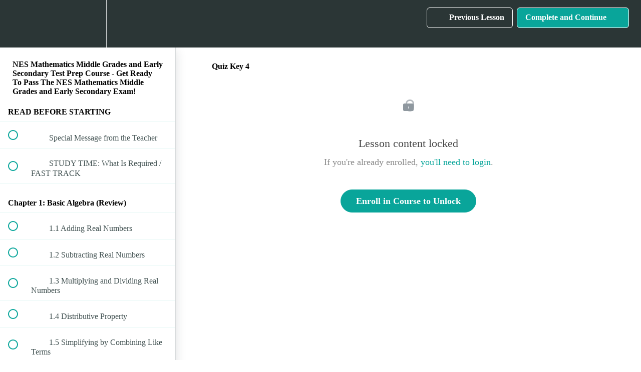

--- FILE ---
content_type: text/html; charset=utf-8
request_url: https://tabletclass-academy.teachable.com/courses/nes-mathematics-middle-grades-and-early-secondary-test-prep-course/lectures/13439983
body_size: 37416
content:
<!DOCTYPE html>
<html>
  <head>
    <script src="https://releases.transloadit.com/uppy/v4.18.0/uppy.min.js"></script><link rel="stylesheet" href="https://releases.transloadit.com/uppy/v4.18.0/uppy.min.css" />
    <link href='' rel='icon' type='image/png'>

<link href='' rel='apple-touch-icon' type='image/png'>

<link href='' rel='apple-touch-icon' type='image/png'>

<link href='https://static-media.hotmart.com/9ZIeNM075LrnYXgnqLa3TEw5LGk=/320x345/https://uploads.teachablecdn.com/attachments/8cw8pmRnRcCP82STDRch_BG_writing.jpeg' rel='apple-touch-startup-image' type='image/png'>

<link href='https://static-media.hotmart.com/pRbG3OzJUkkTkGSKtz62w_0nj4A=/640x690/https://uploads.teachablecdn.com/attachments/8cw8pmRnRcCP82STDRch_BG_writing.jpeg' rel='apple-touch-startup-image' type='image/png'>

<meta name='apple-mobile-web-app-capable' content='yes' />
<meta charset="UTF-8">
<meta name="csrf-param" content="authenticity_token" />
<meta name="csrf-token" content="fIiZnXMMmijETPWNA4zjzbi04dwOPpXVJoTNsz-TlFI1y7pKL_7gZNaUxIDqKS6FWbL_bIWUt7BDb3YJ0XQWhQ" />
<link rel="stylesheet" href="https://fedora.teachablecdn.com/assets/bootstrap-748e653be2be27c8e709ced95eab64a05c870fcc9544b56e33dfe1a9a539317d.css" data-turbolinks-track="true" /><link href="https://teachable-themeable.learning.teachable.com/themecss/production/base.css?_=e19700454b3a&amp;brand_course_heading=%23ffffff&amp;brand_heading=%232b3636&amp;brand_homepage_heading=%23ffffff&amp;brand_navbar_fixed_text=%23ffffff&amp;brand_navbar_text=%23ffffff&amp;brand_primary=%232b3636&amp;brand_secondary=%2309A59A&amp;brand_text=%232b3636&amp;logged_out_homepage_background_image_overlay=0.46&amp;logged_out_homepage_background_image_url=https%3A%2F%2Fuploads.teachablecdn.com%2Fattachments%2F8cw8pmRnRcCP82STDRch_BG_writing.jpeg" rel="stylesheet" data-turbolinks-track="true"></link>
<title>Quiz Key 4 | TabletClass Math Academy</title>
<meta name="description" content="Clear and Understandable Math">
<link rel="canonical" href="https://tabletclass-academy.teachable.com/courses/744073/lectures/13439983">
<meta property="og:description" content="Clear and Understandable Math   ">
<meta property="og:image" content="https://uploads.teachablecdn.com/attachments/2RRRcCISTKCIrhkKzPqa_g_help1.png">
<meta property="og:title" content="Quiz Key 4">
<meta property="og:type" content="website">
<meta property="og:url" content="https://tabletclass-academy.teachable.com/courses/744073/lectures/13439983">
<meta name="brand_video_player_color" content="#09A59A">
<meta name="site_title" content="TabletClass Math Academy">
<style></style>
<script src='//fast.wistia.com/assets/external/E-v1.js'></script>
<script
  src='https://www.recaptcha.net/recaptcha/api.js'
  async
  defer></script>



      <meta name="asset_host" content="https://fedora.teachablecdn.com">
     <script>
  (function () {
    const origCreateElement = Document.prototype.createElement;
    Document.prototype.createElement = function () {
      const el = origCreateElement.apply(this, arguments);
      if (arguments[0].toLowerCase() === "video") {
        const observer = new MutationObserver(() => {
          if (
            el.src &&
            el.src.startsWith("data:video") &&
            el.autoplay &&
            el.style.display === "none"
          ) {
            el.removeAttribute("autoplay");
            el.autoplay = false;
            el.style.display = "none";
            observer.disconnect();
          }
        });
        observer.observe(el, {
          attributes: true,
          attributeFilter: ["src", "autoplay", "style"],
        });
      }
      return el;
    };
  })();
</script>
<script src="https://fedora.teachablecdn.com/packs/student-globals--1463f1f1bdf1bb9a431c.js"></script><script src="https://fedora.teachablecdn.com/packs/student-legacy--c399b5901bd8566e3c07.js"></script><script src="https://fedora.teachablecdn.com/packs/student--2d4def8492b406cbb91a.js"></script>
<meta id='iris-url' data-iris-url=https://eventable.internal.teachable.com />
<script type="text/javascript">
  window.heap=window.heap||[],heap.load=function(e,t){window.heap.appid=e,window.heap.config=t=t||{};var r=document.createElement("script");r.type="text/javascript",r.async=!0,r.src="https://cdn.heapanalytics.com/js/heap-"+e+".js";var a=document.getElementsByTagName("script")[0];a.parentNode.insertBefore(r,a);for(var n=function(e){return function(){heap.push([e].concat(Array.prototype.slice.call(arguments,0)))}},p=["addEventProperties","addUserProperties","clearEventProperties","identify","resetIdentity","removeEventProperty","setEventProperties","track","unsetEventProperty"],o=0;o<p.length;o++)heap[p[o]]=n(p[o])},heap.load("318805607");
  window.heapShouldTrackUser = true;
</script>


<script type="text/javascript">
  var _user_id = ''; // Set to the user's ID, username, or email address, or '' if not yet known.
  var _session_id = '79743972720a476533a96d4b72e51c5b'; // Set to a unique session ID for the visitor's current browsing session.

  var _sift = window._sift = window._sift || [];
  _sift.push(['_setAccount', '2e541754ec']);
  _sift.push(['_setUserId', _user_id]);
  _sift.push(['_setSessionId', _session_id]);
  _sift.push(['_trackPageview']);

  (function() {
    function ls() {
      var e = document.createElement('script');
      e.src = 'https://cdn.sift.com/s.js';
      document.body.appendChild(e);
    }
    if (window.attachEvent) {
      window.attachEvent('onload', ls);
    } else {
      window.addEventListener('load', ls, false);
    }
  })();
</script>





<!-- Google tag (gtag.js) -->
<script async src="https://www.googletagmanager.com/gtag/js?id=G-SL8LSCXHSV"></script>
<script>
  window.dataLayer = window.dataLayer || [];
  function gtag(){dataLayer.push(arguments);}
  gtag('js', new Date());

  gtag('config', 'G-SL8LSCXHSV', {
    'user_id': '',
    'school_id': '303251',
    'school_domain': 'tabletclass-academy.teachable.com'
  });
</script>



<meta http-equiv="X-UA-Compatible" content="IE=edge">
<script type="text/javascript">window.NREUM||(NREUM={});NREUM.info={"beacon":"bam.nr-data.net","errorBeacon":"bam.nr-data.net","licenseKey":"NRBR-08e3a2ada38dc55a529","applicationID":"1065060701","transactionName":"dAxdTUFZXVQEQh0JAFQXRktWRR5LCV9F","queueTime":0,"applicationTime":238,"agent":""}</script>
<script type="text/javascript">(window.NREUM||(NREUM={})).init={privacy:{cookies_enabled:true},ajax:{deny_list:["bam.nr-data.net"]},feature_flags:["soft_nav"],distributed_tracing:{enabled:true}};(window.NREUM||(NREUM={})).loader_config={agentID:"1103368432",accountID:"4102727",trustKey:"27503",xpid:"UAcHU1FRDxABVFdXBwcHUVQA",licenseKey:"NRBR-08e3a2ada38dc55a529",applicationID:"1065060701",browserID:"1103368432"};;/*! For license information please see nr-loader-spa-1.306.0.min.js.LICENSE.txt */
(()=>{var e,t,r={384:(e,t,r)=>{"use strict";r.d(t,{NT:()=>s,US:()=>u,Zm:()=>a,bQ:()=>d,dV:()=>c,pV:()=>l});var n=r(6154),i=r(1863),o=r(1910);const s={beacon:"bam.nr-data.net",errorBeacon:"bam.nr-data.net"};function a(){return n.gm.NREUM||(n.gm.NREUM={}),void 0===n.gm.newrelic&&(n.gm.newrelic=n.gm.NREUM),n.gm.NREUM}function c(){let e=a();return e.o||(e.o={ST:n.gm.setTimeout,SI:n.gm.setImmediate||n.gm.setInterval,CT:n.gm.clearTimeout,XHR:n.gm.XMLHttpRequest,REQ:n.gm.Request,EV:n.gm.Event,PR:n.gm.Promise,MO:n.gm.MutationObserver,FETCH:n.gm.fetch,WS:n.gm.WebSocket},(0,o.i)(...Object.values(e.o))),e}function d(e,t){let r=a();r.initializedAgents??={},t.initializedAt={ms:(0,i.t)(),date:new Date},r.initializedAgents[e]=t}function u(e,t){a()[e]=t}function l(){return function(){let e=a();const t=e.info||{};e.info={beacon:s.beacon,errorBeacon:s.errorBeacon,...t}}(),function(){let e=a();const t=e.init||{};e.init={...t}}(),c(),function(){let e=a();const t=e.loader_config||{};e.loader_config={...t}}(),a()}},782:(e,t,r)=>{"use strict";r.d(t,{T:()=>n});const n=r(860).K7.pageViewTiming},860:(e,t,r)=>{"use strict";r.d(t,{$J:()=>u,K7:()=>c,P3:()=>d,XX:()=>i,Yy:()=>a,df:()=>o,qY:()=>n,v4:()=>s});const n="events",i="jserrors",o="browser/blobs",s="rum",a="browser/logs",c={ajax:"ajax",genericEvents:"generic_events",jserrors:i,logging:"logging",metrics:"metrics",pageAction:"page_action",pageViewEvent:"page_view_event",pageViewTiming:"page_view_timing",sessionReplay:"session_replay",sessionTrace:"session_trace",softNav:"soft_navigations",spa:"spa"},d={[c.pageViewEvent]:1,[c.pageViewTiming]:2,[c.metrics]:3,[c.jserrors]:4,[c.spa]:5,[c.ajax]:6,[c.sessionTrace]:7,[c.softNav]:8,[c.sessionReplay]:9,[c.logging]:10,[c.genericEvents]:11},u={[c.pageViewEvent]:s,[c.pageViewTiming]:n,[c.ajax]:n,[c.spa]:n,[c.softNav]:n,[c.metrics]:i,[c.jserrors]:i,[c.sessionTrace]:o,[c.sessionReplay]:o,[c.logging]:a,[c.genericEvents]:"ins"}},944:(e,t,r)=>{"use strict";r.d(t,{R:()=>i});var n=r(3241);function i(e,t){"function"==typeof console.debug&&(console.debug("New Relic Warning: https://github.com/newrelic/newrelic-browser-agent/blob/main/docs/warning-codes.md#".concat(e),t),(0,n.W)({agentIdentifier:null,drained:null,type:"data",name:"warn",feature:"warn",data:{code:e,secondary:t}}))}},993:(e,t,r)=>{"use strict";r.d(t,{A$:()=>o,ET:()=>s,TZ:()=>a,p_:()=>i});var n=r(860);const i={ERROR:"ERROR",WARN:"WARN",INFO:"INFO",DEBUG:"DEBUG",TRACE:"TRACE"},o={OFF:0,ERROR:1,WARN:2,INFO:3,DEBUG:4,TRACE:5},s="log",a=n.K7.logging},1687:(e,t,r)=>{"use strict";r.d(t,{Ak:()=>d,Ze:()=>f,x3:()=>u});var n=r(3241),i=r(7836),o=r(3606),s=r(860),a=r(2646);const c={};function d(e,t){const r={staged:!1,priority:s.P3[t]||0};l(e),c[e].get(t)||c[e].set(t,r)}function u(e,t){e&&c[e]&&(c[e].get(t)&&c[e].delete(t),p(e,t,!1),c[e].size&&h(e))}function l(e){if(!e)throw new Error("agentIdentifier required");c[e]||(c[e]=new Map)}function f(e="",t="feature",r=!1){if(l(e),!e||!c[e].get(t)||r)return p(e,t);c[e].get(t).staged=!0,h(e)}function h(e){const t=Array.from(c[e]);t.every(([e,t])=>t.staged)&&(t.sort((e,t)=>e[1].priority-t[1].priority),t.forEach(([t])=>{c[e].delete(t),p(e,t)}))}function p(e,t,r=!0){const s=e?i.ee.get(e):i.ee,c=o.i.handlers;if(!s.aborted&&s.backlog&&c){if((0,n.W)({agentIdentifier:e,type:"lifecycle",name:"drain",feature:t}),r){const e=s.backlog[t],r=c[t];if(r){for(let t=0;e&&t<e.length;++t)g(e[t],r);Object.entries(r).forEach(([e,t])=>{Object.values(t||{}).forEach(t=>{t[0]?.on&&t[0]?.context()instanceof a.y&&t[0].on(e,t[1])})})}}s.isolatedBacklog||delete c[t],s.backlog[t]=null,s.emit("drain-"+t,[])}}function g(e,t){var r=e[1];Object.values(t[r]||{}).forEach(t=>{var r=e[0];if(t[0]===r){var n=t[1],i=e[3],o=e[2];n.apply(i,o)}})}},1741:(e,t,r)=>{"use strict";r.d(t,{W:()=>o});var n=r(944),i=r(4261);class o{#e(e,...t){if(this[e]!==o.prototype[e])return this[e](...t);(0,n.R)(35,e)}addPageAction(e,t){return this.#e(i.hG,e,t)}register(e){return this.#e(i.eY,e)}recordCustomEvent(e,t){return this.#e(i.fF,e,t)}setPageViewName(e,t){return this.#e(i.Fw,e,t)}setCustomAttribute(e,t,r){return this.#e(i.cD,e,t,r)}noticeError(e,t){return this.#e(i.o5,e,t)}setUserId(e){return this.#e(i.Dl,e)}setApplicationVersion(e){return this.#e(i.nb,e)}setErrorHandler(e){return this.#e(i.bt,e)}addRelease(e,t){return this.#e(i.k6,e,t)}log(e,t){return this.#e(i.$9,e,t)}start(){return this.#e(i.d3)}finished(e){return this.#e(i.BL,e)}recordReplay(){return this.#e(i.CH)}pauseReplay(){return this.#e(i.Tb)}addToTrace(e){return this.#e(i.U2,e)}setCurrentRouteName(e){return this.#e(i.PA,e)}interaction(e){return this.#e(i.dT,e)}wrapLogger(e,t,r){return this.#e(i.Wb,e,t,r)}measure(e,t){return this.#e(i.V1,e,t)}consent(e){return this.#e(i.Pv,e)}}},1863:(e,t,r)=>{"use strict";function n(){return Math.floor(performance.now())}r.d(t,{t:()=>n})},1910:(e,t,r)=>{"use strict";r.d(t,{i:()=>o});var n=r(944);const i=new Map;function o(...e){return e.every(e=>{if(i.has(e))return i.get(e);const t="function"==typeof e?e.toString():"",r=t.includes("[native code]"),o=t.includes("nrWrapper");return r||o||(0,n.R)(64,e?.name||t),i.set(e,r),r})}},2555:(e,t,r)=>{"use strict";r.d(t,{D:()=>a,f:()=>s});var n=r(384),i=r(8122);const o={beacon:n.NT.beacon,errorBeacon:n.NT.errorBeacon,licenseKey:void 0,applicationID:void 0,sa:void 0,queueTime:void 0,applicationTime:void 0,ttGuid:void 0,user:void 0,account:void 0,product:void 0,extra:void 0,jsAttributes:{},userAttributes:void 0,atts:void 0,transactionName:void 0,tNamePlain:void 0};function s(e){try{return!!e.licenseKey&&!!e.errorBeacon&&!!e.applicationID}catch(e){return!1}}const a=e=>(0,i.a)(e,o)},2614:(e,t,r)=>{"use strict";r.d(t,{BB:()=>s,H3:()=>n,g:()=>d,iL:()=>c,tS:()=>a,uh:()=>i,wk:()=>o});const n="NRBA",i="SESSION",o=144e5,s=18e5,a={STARTED:"session-started",PAUSE:"session-pause",RESET:"session-reset",RESUME:"session-resume",UPDATE:"session-update"},c={SAME_TAB:"same-tab",CROSS_TAB:"cross-tab"},d={OFF:0,FULL:1,ERROR:2}},2646:(e,t,r)=>{"use strict";r.d(t,{y:()=>n});class n{constructor(e){this.contextId=e}}},2843:(e,t,r)=>{"use strict";r.d(t,{G:()=>o,u:()=>i});var n=r(3878);function i(e,t=!1,r,i){(0,n.DD)("visibilitychange",function(){if(t)return void("hidden"===document.visibilityState&&e());e(document.visibilityState)},r,i)}function o(e,t,r){(0,n.sp)("pagehide",e,t,r)}},3241:(e,t,r)=>{"use strict";r.d(t,{W:()=>o});var n=r(6154);const i="newrelic";function o(e={}){try{n.gm.dispatchEvent(new CustomEvent(i,{detail:e}))}catch(e){}}},3304:(e,t,r)=>{"use strict";r.d(t,{A:()=>o});var n=r(7836);const i=()=>{const e=new WeakSet;return(t,r)=>{if("object"==typeof r&&null!==r){if(e.has(r))return;e.add(r)}return r}};function o(e){try{return JSON.stringify(e,i())??""}catch(e){try{n.ee.emit("internal-error",[e])}catch(e){}return""}}},3333:(e,t,r)=>{"use strict";r.d(t,{$v:()=>u,TZ:()=>n,Xh:()=>c,Zp:()=>i,kd:()=>d,mq:()=>a,nf:()=>s,qN:()=>o});const n=r(860).K7.genericEvents,i=["auxclick","click","copy","keydown","paste","scrollend"],o=["focus","blur"],s=4,a=1e3,c=2e3,d=["PageAction","UserAction","BrowserPerformance"],u={RESOURCES:"experimental.resources",REGISTER:"register"}},3434:(e,t,r)=>{"use strict";r.d(t,{Jt:()=>o,YM:()=>d});var n=r(7836),i=r(5607);const o="nr@original:".concat(i.W),s=50;var a=Object.prototype.hasOwnProperty,c=!1;function d(e,t){return e||(e=n.ee),r.inPlace=function(e,t,n,i,o){n||(n="");const s="-"===n.charAt(0);for(let a=0;a<t.length;a++){const c=t[a],d=e[c];l(d)||(e[c]=r(d,s?c+n:n,i,c,o))}},r.flag=o,r;function r(t,r,n,c,d){return l(t)?t:(r||(r=""),nrWrapper[o]=t,function(e,t,r){if(Object.defineProperty&&Object.keys)try{return Object.keys(e).forEach(function(r){Object.defineProperty(t,r,{get:function(){return e[r]},set:function(t){return e[r]=t,t}})}),t}catch(e){u([e],r)}for(var n in e)a.call(e,n)&&(t[n]=e[n])}(t,nrWrapper,e),nrWrapper);function nrWrapper(){var o,a,l,f;let h;try{a=this,o=[...arguments],l="function"==typeof n?n(o,a):n||{}}catch(t){u([t,"",[o,a,c],l],e)}i(r+"start",[o,a,c],l,d);const p=performance.now();let g;try{return f=t.apply(a,o),g=performance.now(),f}catch(e){throw g=performance.now(),i(r+"err",[o,a,e],l,d),h=e,h}finally{const e=g-p,t={start:p,end:g,duration:e,isLongTask:e>=s,methodName:c,thrownError:h};t.isLongTask&&i("long-task",[t,a],l,d),i(r+"end",[o,a,f],l,d)}}}function i(r,n,i,o){if(!c||t){var s=c;c=!0;try{e.emit(r,n,i,t,o)}catch(t){u([t,r,n,i],e)}c=s}}}function u(e,t){t||(t=n.ee);try{t.emit("internal-error",e)}catch(e){}}function l(e){return!(e&&"function"==typeof e&&e.apply&&!e[o])}},3606:(e,t,r)=>{"use strict";r.d(t,{i:()=>o});var n=r(9908);o.on=s;var i=o.handlers={};function o(e,t,r,o){s(o||n.d,i,e,t,r)}function s(e,t,r,i,o){o||(o="feature"),e||(e=n.d);var s=t[o]=t[o]||{};(s[r]=s[r]||[]).push([e,i])}},3738:(e,t,r)=>{"use strict";r.d(t,{He:()=>i,Kp:()=>a,Lc:()=>d,Rz:()=>u,TZ:()=>n,bD:()=>o,d3:()=>s,jx:()=>l,sl:()=>f,uP:()=>c});const n=r(860).K7.sessionTrace,i="bstResource",o="resource",s="-start",a="-end",c="fn"+s,d="fn"+a,u="pushState",l=1e3,f=3e4},3785:(e,t,r)=>{"use strict";r.d(t,{R:()=>c,b:()=>d});var n=r(9908),i=r(1863),o=r(860),s=r(3969),a=r(993);function c(e,t,r={},c=a.p_.INFO,d=!0,u,l=(0,i.t)()){(0,n.p)(s.xV,["API/logging/".concat(c.toLowerCase(),"/called")],void 0,o.K7.metrics,e),(0,n.p)(a.ET,[l,t,r,c,d,u],void 0,o.K7.logging,e)}function d(e){return"string"==typeof e&&Object.values(a.p_).some(t=>t===e.toUpperCase().trim())}},3878:(e,t,r)=>{"use strict";function n(e,t){return{capture:e,passive:!1,signal:t}}function i(e,t,r=!1,i){window.addEventListener(e,t,n(r,i))}function o(e,t,r=!1,i){document.addEventListener(e,t,n(r,i))}r.d(t,{DD:()=>o,jT:()=>n,sp:()=>i})},3962:(e,t,r)=>{"use strict";r.d(t,{AM:()=>s,O2:()=>l,OV:()=>o,Qu:()=>f,TZ:()=>c,ih:()=>h,pP:()=>a,t1:()=>u,tC:()=>i,wD:()=>d});var n=r(860);const i=["click","keydown","submit"],o="popstate",s="api",a="initialPageLoad",c=n.K7.softNav,d=5e3,u=500,l={INITIAL_PAGE_LOAD:"",ROUTE_CHANGE:1,UNSPECIFIED:2},f={INTERACTION:1,AJAX:2,CUSTOM_END:3,CUSTOM_TRACER:4},h={IP:"in progress",PF:"pending finish",FIN:"finished",CAN:"cancelled"}},3969:(e,t,r)=>{"use strict";r.d(t,{TZ:()=>n,XG:()=>a,rs:()=>i,xV:()=>s,z_:()=>o});const n=r(860).K7.metrics,i="sm",o="cm",s="storeSupportabilityMetrics",a="storeEventMetrics"},4234:(e,t,r)=>{"use strict";r.d(t,{W:()=>o});var n=r(7836),i=r(1687);class o{constructor(e,t){this.agentIdentifier=e,this.ee=n.ee.get(e),this.featureName=t,this.blocked=!1}deregisterDrain(){(0,i.x3)(this.agentIdentifier,this.featureName)}}},4261:(e,t,r)=>{"use strict";r.d(t,{$9:()=>u,BL:()=>c,CH:()=>p,Dl:()=>x,Fw:()=>w,PA:()=>v,Pl:()=>n,Pv:()=>A,Tb:()=>f,U2:()=>s,V1:()=>E,Wb:()=>T,bt:()=>y,cD:()=>b,d3:()=>R,dT:()=>d,eY:()=>g,fF:()=>h,hG:()=>o,hw:()=>i,k6:()=>a,nb:()=>m,o5:()=>l});const n="api-",i=n+"ixn-",o="addPageAction",s="addToTrace",a="addRelease",c="finished",d="interaction",u="log",l="noticeError",f="pauseReplay",h="recordCustomEvent",p="recordReplay",g="register",m="setApplicationVersion",v="setCurrentRouteName",b="setCustomAttribute",y="setErrorHandler",w="setPageViewName",x="setUserId",R="start",T="wrapLogger",E="measure",A="consent"},4387:(e,t,r)=>{"use strict";function n(e={}){return!(!e.id||!e.name)}function i(e){return"string"==typeof e&&e.trim().length<501||"number"==typeof e}function o(e,t){if(2!==t?.harvestEndpointVersion)return{};const r=t.agentRef.runtime.appMetadata.agents[0].entityGuid;return n(e)?{"source.id":e.id,"source.name":e.name,"source.type":e.type,"parent.id":e.parent?.id||r}:{"entity.guid":r,appId:t.agentRef.info.applicationID}}r.d(t,{Ux:()=>o,c7:()=>n,yo:()=>i})},5205:(e,t,r)=>{"use strict";r.d(t,{j:()=>_});var n=r(384),i=r(1741);var o=r(2555),s=r(3333);const a=e=>{if(!e||"string"!=typeof e)return!1;try{document.createDocumentFragment().querySelector(e)}catch{return!1}return!0};var c=r(2614),d=r(944),u=r(8122);const l="[data-nr-mask]",f=e=>(0,u.a)(e,(()=>{const e={feature_flags:[],experimental:{allow_registered_children:!1,resources:!1},mask_selector:"*",block_selector:"[data-nr-block]",mask_input_options:{color:!1,date:!1,"datetime-local":!1,email:!1,month:!1,number:!1,range:!1,search:!1,tel:!1,text:!1,time:!1,url:!1,week:!1,textarea:!1,select:!1,password:!0}};return{ajax:{deny_list:void 0,block_internal:!0,enabled:!0,autoStart:!0},api:{get allow_registered_children(){return e.feature_flags.includes(s.$v.REGISTER)||e.experimental.allow_registered_children},set allow_registered_children(t){e.experimental.allow_registered_children=t},duplicate_registered_data:!1},browser_consent_mode:{enabled:!1},distributed_tracing:{enabled:void 0,exclude_newrelic_header:void 0,cors_use_newrelic_header:void 0,cors_use_tracecontext_headers:void 0,allowed_origins:void 0},get feature_flags(){return e.feature_flags},set feature_flags(t){e.feature_flags=t},generic_events:{enabled:!0,autoStart:!0},harvest:{interval:30},jserrors:{enabled:!0,autoStart:!0},logging:{enabled:!0,autoStart:!0},metrics:{enabled:!0,autoStart:!0},obfuscate:void 0,page_action:{enabled:!0},page_view_event:{enabled:!0,autoStart:!0},page_view_timing:{enabled:!0,autoStart:!0},performance:{capture_marks:!1,capture_measures:!1,capture_detail:!0,resources:{get enabled(){return e.feature_flags.includes(s.$v.RESOURCES)||e.experimental.resources},set enabled(t){e.experimental.resources=t},asset_types:[],first_party_domains:[],ignore_newrelic:!0}},privacy:{cookies_enabled:!0},proxy:{assets:void 0,beacon:void 0},session:{expiresMs:c.wk,inactiveMs:c.BB},session_replay:{autoStart:!0,enabled:!1,preload:!1,sampling_rate:10,error_sampling_rate:100,collect_fonts:!1,inline_images:!1,fix_stylesheets:!0,mask_all_inputs:!0,get mask_text_selector(){return e.mask_selector},set mask_text_selector(t){a(t)?e.mask_selector="".concat(t,",").concat(l):""===t||null===t?e.mask_selector=l:(0,d.R)(5,t)},get block_class(){return"nr-block"},get ignore_class(){return"nr-ignore"},get mask_text_class(){return"nr-mask"},get block_selector(){return e.block_selector},set block_selector(t){a(t)?e.block_selector+=",".concat(t):""!==t&&(0,d.R)(6,t)},get mask_input_options(){return e.mask_input_options},set mask_input_options(t){t&&"object"==typeof t?e.mask_input_options={...t,password:!0}:(0,d.R)(7,t)}},session_trace:{enabled:!0,autoStart:!0},soft_navigations:{enabled:!0,autoStart:!0},spa:{enabled:!0,autoStart:!0},ssl:void 0,user_actions:{enabled:!0,elementAttributes:["id","className","tagName","type"]}}})());var h=r(6154),p=r(9324);let g=0;const m={buildEnv:p.F3,distMethod:p.Xs,version:p.xv,originTime:h.WN},v={consented:!1},b={appMetadata:{},get consented(){return this.session?.state?.consent||v.consented},set consented(e){v.consented=e},customTransaction:void 0,denyList:void 0,disabled:!1,harvester:void 0,isolatedBacklog:!1,isRecording:!1,loaderType:void 0,maxBytes:3e4,obfuscator:void 0,onerror:void 0,ptid:void 0,releaseIds:{},session:void 0,timeKeeper:void 0,registeredEntities:[],jsAttributesMetadata:{bytes:0},get harvestCount(){return++g}},y=e=>{const t=(0,u.a)(e,b),r=Object.keys(m).reduce((e,t)=>(e[t]={value:m[t],writable:!1,configurable:!0,enumerable:!0},e),{});return Object.defineProperties(t,r)};var w=r(5701);const x=e=>{const t=e.startsWith("http");e+="/",r.p=t?e:"https://"+e};var R=r(7836),T=r(3241);const E={accountID:void 0,trustKey:void 0,agentID:void 0,licenseKey:void 0,applicationID:void 0,xpid:void 0},A=e=>(0,u.a)(e,E),S=new Set;function _(e,t={},r,s){let{init:a,info:c,loader_config:d,runtime:u={},exposed:l=!0}=t;if(!c){const e=(0,n.pV)();a=e.init,c=e.info,d=e.loader_config}e.init=f(a||{}),e.loader_config=A(d||{}),c.jsAttributes??={},h.bv&&(c.jsAttributes.isWorker=!0),e.info=(0,o.D)(c);const p=e.init,g=[c.beacon,c.errorBeacon];S.has(e.agentIdentifier)||(p.proxy.assets&&(x(p.proxy.assets),g.push(p.proxy.assets)),p.proxy.beacon&&g.push(p.proxy.beacon),e.beacons=[...g],function(e){const t=(0,n.pV)();Object.getOwnPropertyNames(i.W.prototype).forEach(r=>{const n=i.W.prototype[r];if("function"!=typeof n||"constructor"===n)return;let o=t[r];e[r]&&!1!==e.exposed&&"micro-agent"!==e.runtime?.loaderType&&(t[r]=(...t)=>{const n=e[r](...t);return o?o(...t):n})})}(e),(0,n.US)("activatedFeatures",w.B),e.runSoftNavOverSpa&&=!0===p.soft_navigations.enabled&&p.feature_flags.includes("soft_nav")),u.denyList=[...p.ajax.deny_list||[],...p.ajax.block_internal?g:[]],u.ptid=e.agentIdentifier,u.loaderType=r,e.runtime=y(u),S.has(e.agentIdentifier)||(e.ee=R.ee.get(e.agentIdentifier),e.exposed=l,(0,T.W)({agentIdentifier:e.agentIdentifier,drained:!!w.B?.[e.agentIdentifier],type:"lifecycle",name:"initialize",feature:void 0,data:e.config})),S.add(e.agentIdentifier)}},5270:(e,t,r)=>{"use strict";r.d(t,{Aw:()=>s,SR:()=>o,rF:()=>a});var n=r(384),i=r(7767);function o(e){return!!(0,n.dV)().o.MO&&(0,i.V)(e)&&!0===e?.session_trace.enabled}function s(e){return!0===e?.session_replay.preload&&o(e)}function a(e,t){try{if("string"==typeof t?.type){if("password"===t.type.toLowerCase())return"*".repeat(e?.length||0);if(void 0!==t?.dataset?.nrUnmask||t?.classList?.contains("nr-unmask"))return e}}catch(e){}return"string"==typeof e?e.replace(/[\S]/g,"*"):"*".repeat(e?.length||0)}},5289:(e,t,r)=>{"use strict";r.d(t,{GG:()=>s,Qr:()=>c,sB:()=>a});var n=r(3878),i=r(6389);function o(){return"undefined"==typeof document||"complete"===document.readyState}function s(e,t){if(o())return e();const r=(0,i.J)(e),s=setInterval(()=>{o()&&(clearInterval(s),r())},500);(0,n.sp)("load",r,t)}function a(e){if(o())return e();(0,n.DD)("DOMContentLoaded",e)}function c(e){if(o())return e();(0,n.sp)("popstate",e)}},5607:(e,t,r)=>{"use strict";r.d(t,{W:()=>n});const n=(0,r(9566).bz)()},5701:(e,t,r)=>{"use strict";r.d(t,{B:()=>o,t:()=>s});var n=r(3241);const i=new Set,o={};function s(e,t){const r=t.agentIdentifier;o[r]??={},e&&"object"==typeof e&&(i.has(r)||(t.ee.emit("rumresp",[e]),o[r]=e,i.add(r),(0,n.W)({agentIdentifier:r,loaded:!0,drained:!0,type:"lifecycle",name:"load",feature:void 0,data:e})))}},6154:(e,t,r)=>{"use strict";r.d(t,{A4:()=>a,OF:()=>u,RI:()=>i,WN:()=>h,bv:()=>o,eN:()=>p,gm:()=>s,lR:()=>f,m:()=>d,mw:()=>c,sb:()=>l});var n=r(1863);const i="undefined"!=typeof window&&!!window.document,o="undefined"!=typeof WorkerGlobalScope&&("undefined"!=typeof self&&self instanceof WorkerGlobalScope&&self.navigator instanceof WorkerNavigator||"undefined"!=typeof globalThis&&globalThis instanceof WorkerGlobalScope&&globalThis.navigator instanceof WorkerNavigator),s=i?window:"undefined"!=typeof WorkerGlobalScope&&("undefined"!=typeof self&&self instanceof WorkerGlobalScope&&self||"undefined"!=typeof globalThis&&globalThis instanceof WorkerGlobalScope&&globalThis),a="complete"===s?.document?.readyState,c=Boolean("hidden"===s?.document?.visibilityState),d=""+s?.location,u=/iPad|iPhone|iPod/.test(s.navigator?.userAgent),l=u&&"undefined"==typeof SharedWorker,f=(()=>{const e=s.navigator?.userAgent?.match(/Firefox[/\s](\d+\.\d+)/);return Array.isArray(e)&&e.length>=2?+e[1]:0})(),h=Date.now()-(0,n.t)(),p=()=>"undefined"!=typeof PerformanceNavigationTiming&&s?.performance?.getEntriesByType("navigation")?.[0]?.responseStart},6344:(e,t,r)=>{"use strict";r.d(t,{BB:()=>u,Qb:()=>l,TZ:()=>i,Ug:()=>s,Vh:()=>o,_s:()=>a,bc:()=>d,yP:()=>c});var n=r(2614);const i=r(860).K7.sessionReplay,o="errorDuringReplay",s=.12,a={DomContentLoaded:0,Load:1,FullSnapshot:2,IncrementalSnapshot:3,Meta:4,Custom:5},c={[n.g.ERROR]:15e3,[n.g.FULL]:3e5,[n.g.OFF]:0},d={RESET:{message:"Session was reset",sm:"Reset"},IMPORT:{message:"Recorder failed to import",sm:"Import"},TOO_MANY:{message:"429: Too Many Requests",sm:"Too-Many"},TOO_BIG:{message:"Payload was too large",sm:"Too-Big"},CROSS_TAB:{message:"Session Entity was set to OFF on another tab",sm:"Cross-Tab"},ENTITLEMENTS:{message:"Session Replay is not allowed and will not be started",sm:"Entitlement"}},u=5e3,l={API:"api",RESUME:"resume",SWITCH_TO_FULL:"switchToFull",INITIALIZE:"initialize",PRELOAD:"preload"}},6389:(e,t,r)=>{"use strict";function n(e,t=500,r={}){const n=r?.leading||!1;let i;return(...r)=>{n&&void 0===i&&(e.apply(this,r),i=setTimeout(()=>{i=clearTimeout(i)},t)),n||(clearTimeout(i),i=setTimeout(()=>{e.apply(this,r)},t))}}function i(e){let t=!1;return(...r)=>{t||(t=!0,e.apply(this,r))}}r.d(t,{J:()=>i,s:()=>n})},6630:(e,t,r)=>{"use strict";r.d(t,{T:()=>n});const n=r(860).K7.pageViewEvent},6774:(e,t,r)=>{"use strict";r.d(t,{T:()=>n});const n=r(860).K7.jserrors},7295:(e,t,r)=>{"use strict";r.d(t,{Xv:()=>s,gX:()=>i,iW:()=>o});var n=[];function i(e){if(!e||o(e))return!1;if(0===n.length)return!0;for(var t=0;t<n.length;t++){var r=n[t];if("*"===r.hostname)return!1;if(a(r.hostname,e.hostname)&&c(r.pathname,e.pathname))return!1}return!0}function o(e){return void 0===e.hostname}function s(e){if(n=[],e&&e.length)for(var t=0;t<e.length;t++){let r=e[t];if(!r)continue;0===r.indexOf("http://")?r=r.substring(7):0===r.indexOf("https://")&&(r=r.substring(8));const i=r.indexOf("/");let o,s;i>0?(o=r.substring(0,i),s=r.substring(i)):(o=r,s="");let[a]=o.split(":");n.push({hostname:a,pathname:s})}}function a(e,t){return!(e.length>t.length)&&t.indexOf(e)===t.length-e.length}function c(e,t){return 0===e.indexOf("/")&&(e=e.substring(1)),0===t.indexOf("/")&&(t=t.substring(1)),""===e||e===t}},7378:(e,t,r)=>{"use strict";r.d(t,{$p:()=>R,BR:()=>b,Kp:()=>x,L3:()=>y,Lc:()=>c,NC:()=>o,SG:()=>u,TZ:()=>i,U6:()=>p,UT:()=>m,d3:()=>w,dT:()=>f,e5:()=>E,gx:()=>v,l9:()=>l,oW:()=>h,op:()=>g,rw:()=>d,tH:()=>A,uP:()=>a,wW:()=>T,xq:()=>s});var n=r(384);const i=r(860).K7.spa,o=["click","submit","keypress","keydown","keyup","change"],s=999,a="fn-start",c="fn-end",d="cb-start",u="api-ixn-",l="remaining",f="interaction",h="spaNode",p="jsonpNode",g="fetch-start",m="fetch-done",v="fetch-body-",b="jsonp-end",y=(0,n.dV)().o.ST,w="-start",x="-end",R="-body",T="cb"+x,E="jsTime",A="fetch"},7485:(e,t,r)=>{"use strict";r.d(t,{D:()=>i});var n=r(6154);function i(e){if(0===(e||"").indexOf("data:"))return{protocol:"data"};try{const t=new URL(e,location.href),r={port:t.port,hostname:t.hostname,pathname:t.pathname,search:t.search,protocol:t.protocol.slice(0,t.protocol.indexOf(":")),sameOrigin:t.protocol===n.gm?.location?.protocol&&t.host===n.gm?.location?.host};return r.port&&""!==r.port||("http:"===t.protocol&&(r.port="80"),"https:"===t.protocol&&(r.port="443")),r.pathname&&""!==r.pathname?r.pathname.startsWith("/")||(r.pathname="/".concat(r.pathname)):r.pathname="/",r}catch(e){return{}}}},7699:(e,t,r)=>{"use strict";r.d(t,{It:()=>o,KC:()=>a,No:()=>i,qh:()=>s});var n=r(860);const i=16e3,o=1e6,s="SESSION_ERROR",a={[n.K7.logging]:!0,[n.K7.genericEvents]:!1,[n.K7.jserrors]:!1,[n.K7.ajax]:!1}},7767:(e,t,r)=>{"use strict";r.d(t,{V:()=>i});var n=r(6154);const i=e=>n.RI&&!0===e?.privacy.cookies_enabled},7836:(e,t,r)=>{"use strict";r.d(t,{P:()=>a,ee:()=>c});var n=r(384),i=r(8990),o=r(2646),s=r(5607);const a="nr@context:".concat(s.W),c=function e(t,r){var n={},s={},u={},l=!1;try{l=16===r.length&&d.initializedAgents?.[r]?.runtime.isolatedBacklog}catch(e){}var f={on:p,addEventListener:p,removeEventListener:function(e,t){var r=n[e];if(!r)return;for(var i=0;i<r.length;i++)r[i]===t&&r.splice(i,1)},emit:function(e,r,n,i,o){!1!==o&&(o=!0);if(c.aborted&&!i)return;t&&o&&t.emit(e,r,n);var a=h(n);g(e).forEach(e=>{e.apply(a,r)});var d=v()[s[e]];d&&d.push([f,e,r,a]);return a},get:m,listeners:g,context:h,buffer:function(e,t){const r=v();if(t=t||"feature",f.aborted)return;Object.entries(e||{}).forEach(([e,n])=>{s[n]=t,t in r||(r[t]=[])})},abort:function(){f._aborted=!0,Object.keys(f.backlog).forEach(e=>{delete f.backlog[e]})},isBuffering:function(e){return!!v()[s[e]]},debugId:r,backlog:l?{}:t&&"object"==typeof t.backlog?t.backlog:{},isolatedBacklog:l};return Object.defineProperty(f,"aborted",{get:()=>{let e=f._aborted||!1;return e||(t&&(e=t.aborted),e)}}),f;function h(e){return e&&e instanceof o.y?e:e?(0,i.I)(e,a,()=>new o.y(a)):new o.y(a)}function p(e,t){n[e]=g(e).concat(t)}function g(e){return n[e]||[]}function m(t){return u[t]=u[t]||e(f,t)}function v(){return f.backlog}}(void 0,"globalEE"),d=(0,n.Zm)();d.ee||(d.ee=c)},8122:(e,t,r)=>{"use strict";r.d(t,{a:()=>i});var n=r(944);function i(e,t){try{if(!e||"object"!=typeof e)return(0,n.R)(3);if(!t||"object"!=typeof t)return(0,n.R)(4);const r=Object.create(Object.getPrototypeOf(t),Object.getOwnPropertyDescriptors(t)),o=0===Object.keys(r).length?e:r;for(let s in o)if(void 0!==e[s])try{if(null===e[s]){r[s]=null;continue}Array.isArray(e[s])&&Array.isArray(t[s])?r[s]=Array.from(new Set([...e[s],...t[s]])):"object"==typeof e[s]&&"object"==typeof t[s]?r[s]=i(e[s],t[s]):r[s]=e[s]}catch(e){r[s]||(0,n.R)(1,e)}return r}catch(e){(0,n.R)(2,e)}}},8139:(e,t,r)=>{"use strict";r.d(t,{u:()=>f});var n=r(7836),i=r(3434),o=r(8990),s=r(6154);const a={},c=s.gm.XMLHttpRequest,d="addEventListener",u="removeEventListener",l="nr@wrapped:".concat(n.P);function f(e){var t=function(e){return(e||n.ee).get("events")}(e);if(a[t.debugId]++)return t;a[t.debugId]=1;var r=(0,i.YM)(t,!0);function f(e){r.inPlace(e,[d,u],"-",p)}function p(e,t){return e[1]}return"getPrototypeOf"in Object&&(s.RI&&h(document,f),c&&h(c.prototype,f),h(s.gm,f)),t.on(d+"-start",function(e,t){var n=e[1];if(null!==n&&("function"==typeof n||"object"==typeof n)&&"newrelic"!==e[0]){var i=(0,o.I)(n,l,function(){var e={object:function(){if("function"!=typeof n.handleEvent)return;return n.handleEvent.apply(n,arguments)},function:n}[typeof n];return e?r(e,"fn-",null,e.name||"anonymous"):n});this.wrapped=e[1]=i}}),t.on(u+"-start",function(e){e[1]=this.wrapped||e[1]}),t}function h(e,t,...r){let n=e;for(;"object"==typeof n&&!Object.prototype.hasOwnProperty.call(n,d);)n=Object.getPrototypeOf(n);n&&t(n,...r)}},8374:(e,t,r)=>{r.nc=(()=>{try{return document?.currentScript?.nonce}catch(e){}return""})()},8990:(e,t,r)=>{"use strict";r.d(t,{I:()=>i});var n=Object.prototype.hasOwnProperty;function i(e,t,r){if(n.call(e,t))return e[t];var i=r();if(Object.defineProperty&&Object.keys)try{return Object.defineProperty(e,t,{value:i,writable:!0,enumerable:!1}),i}catch(e){}return e[t]=i,i}},9300:(e,t,r)=>{"use strict";r.d(t,{T:()=>n});const n=r(860).K7.ajax},9324:(e,t,r)=>{"use strict";r.d(t,{AJ:()=>s,F3:()=>i,Xs:()=>o,Yq:()=>a,xv:()=>n});const n="1.306.0",i="PROD",o="CDN",s="@newrelic/rrweb",a="1.0.1"},9566:(e,t,r)=>{"use strict";r.d(t,{LA:()=>a,ZF:()=>c,bz:()=>s,el:()=>d});var n=r(6154);const i="xxxxxxxx-xxxx-4xxx-yxxx-xxxxxxxxxxxx";function o(e,t){return e?15&e[t]:16*Math.random()|0}function s(){const e=n.gm?.crypto||n.gm?.msCrypto;let t,r=0;return e&&e.getRandomValues&&(t=e.getRandomValues(new Uint8Array(30))),i.split("").map(e=>"x"===e?o(t,r++).toString(16):"y"===e?(3&o()|8).toString(16):e).join("")}function a(e){const t=n.gm?.crypto||n.gm?.msCrypto;let r,i=0;t&&t.getRandomValues&&(r=t.getRandomValues(new Uint8Array(e)));const s=[];for(var a=0;a<e;a++)s.push(o(r,i++).toString(16));return s.join("")}function c(){return a(16)}function d(){return a(32)}},9908:(e,t,r)=>{"use strict";r.d(t,{d:()=>n,p:()=>i});var n=r(7836).ee.get("handle");function i(e,t,r,i,o){o?(o.buffer([e],i),o.emit(e,t,r)):(n.buffer([e],i),n.emit(e,t,r))}}},n={};function i(e){var t=n[e];if(void 0!==t)return t.exports;var o=n[e]={exports:{}};return r[e](o,o.exports,i),o.exports}i.m=r,i.d=(e,t)=>{for(var r in t)i.o(t,r)&&!i.o(e,r)&&Object.defineProperty(e,r,{enumerable:!0,get:t[r]})},i.f={},i.e=e=>Promise.all(Object.keys(i.f).reduce((t,r)=>(i.f[r](e,t),t),[])),i.u=e=>({212:"nr-spa-compressor",249:"nr-spa-recorder",478:"nr-spa"}[e]+"-1.306.0.min.js"),i.o=(e,t)=>Object.prototype.hasOwnProperty.call(e,t),e={},t="NRBA-1.306.0.PROD:",i.l=(r,n,o,s)=>{if(e[r])e[r].push(n);else{var a,c;if(void 0!==o)for(var d=document.getElementsByTagName("script"),u=0;u<d.length;u++){var l=d[u];if(l.getAttribute("src")==r||l.getAttribute("data-webpack")==t+o){a=l;break}}if(!a){c=!0;var f={478:"sha512-aOsrvCAZ97m4mi9/Q4P4Dl7seaB7sOFJOs8qmPK71B7CWoc9bXc5a5319PV5PSQ3SmEq++JW0qpaiKWV7MTLEg==",249:"sha512-nPxm1wa+eWrD9VPj39BAOPa200tURpQREipOlSDpePq/R8Y4hd4lO6tDy6C/6jm/J54CUHnLYeGyLZ/GIlo7gg==",212:"sha512-zcA2FBsG3fy6K+G9+4J1T2M6AmHuICGsq35BrGWu1rmRJwYBUqdOhAAxJkXYpoBy/9vKZ7LBcGpOEjABpjEWCQ=="};(a=document.createElement("script")).charset="utf-8",i.nc&&a.setAttribute("nonce",i.nc),a.setAttribute("data-webpack",t+o),a.src=r,0!==a.src.indexOf(window.location.origin+"/")&&(a.crossOrigin="anonymous"),f[s]&&(a.integrity=f[s])}e[r]=[n];var h=(t,n)=>{a.onerror=a.onload=null,clearTimeout(p);var i=e[r];if(delete e[r],a.parentNode&&a.parentNode.removeChild(a),i&&i.forEach(e=>e(n)),t)return t(n)},p=setTimeout(h.bind(null,void 0,{type:"timeout",target:a}),12e4);a.onerror=h.bind(null,a.onerror),a.onload=h.bind(null,a.onload),c&&document.head.appendChild(a)}},i.r=e=>{"undefined"!=typeof Symbol&&Symbol.toStringTag&&Object.defineProperty(e,Symbol.toStringTag,{value:"Module"}),Object.defineProperty(e,"__esModule",{value:!0})},i.p="https://js-agent.newrelic.com/",(()=>{var e={38:0,788:0};i.f.j=(t,r)=>{var n=i.o(e,t)?e[t]:void 0;if(0!==n)if(n)r.push(n[2]);else{var o=new Promise((r,i)=>n=e[t]=[r,i]);r.push(n[2]=o);var s=i.p+i.u(t),a=new Error;i.l(s,r=>{if(i.o(e,t)&&(0!==(n=e[t])&&(e[t]=void 0),n)){var o=r&&("load"===r.type?"missing":r.type),s=r&&r.target&&r.target.src;a.message="Loading chunk "+t+" failed: ("+o+": "+s+")",a.name="ChunkLoadError",a.type=o,a.request=s,n[1](a)}},"chunk-"+t,t)}};var t=(t,r)=>{var n,o,[s,a,c]=r,d=0;if(s.some(t=>0!==e[t])){for(n in a)i.o(a,n)&&(i.m[n]=a[n]);if(c)c(i)}for(t&&t(r);d<s.length;d++)o=s[d],i.o(e,o)&&e[o]&&e[o][0](),e[o]=0},r=self["webpackChunk:NRBA-1.306.0.PROD"]=self["webpackChunk:NRBA-1.306.0.PROD"]||[];r.forEach(t.bind(null,0)),r.push=t.bind(null,r.push.bind(r))})(),(()=>{"use strict";i(8374);var e=i(9566),t=i(1741);class r extends t.W{agentIdentifier=(0,e.LA)(16)}var n=i(860);const o=Object.values(n.K7);var s=i(5205);var a=i(9908),c=i(1863),d=i(4261),u=i(3241),l=i(944),f=i(5701),h=i(3969);function p(e,t,i,o){const s=o||i;!s||s[e]&&s[e]!==r.prototype[e]||(s[e]=function(){(0,a.p)(h.xV,["API/"+e+"/called"],void 0,n.K7.metrics,i.ee),(0,u.W)({agentIdentifier:i.agentIdentifier,drained:!!f.B?.[i.agentIdentifier],type:"data",name:"api",feature:d.Pl+e,data:{}});try{return t.apply(this,arguments)}catch(e){(0,l.R)(23,e)}})}function g(e,t,r,n,i){const o=e.info;null===r?delete o.jsAttributes[t]:o.jsAttributes[t]=r,(i||null===r)&&(0,a.p)(d.Pl+n,[(0,c.t)(),t,r],void 0,"session",e.ee)}var m=i(1687),v=i(4234),b=i(5289),y=i(6154),w=i(5270),x=i(7767),R=i(6389),T=i(7699);class E extends v.W{constructor(e,t){super(e.agentIdentifier,t),this.agentRef=e,this.abortHandler=void 0,this.featAggregate=void 0,this.loadedSuccessfully=void 0,this.onAggregateImported=new Promise(e=>{this.loadedSuccessfully=e}),this.deferred=Promise.resolve(),!1===e.init[this.featureName].autoStart?this.deferred=new Promise((t,r)=>{this.ee.on("manual-start-all",(0,R.J)(()=>{(0,m.Ak)(e.agentIdentifier,this.featureName),t()}))}):(0,m.Ak)(e.agentIdentifier,t)}importAggregator(e,t,r={}){if(this.featAggregate)return;const n=async()=>{let n;await this.deferred;try{if((0,x.V)(e.init)){const{setupAgentSession:t}=await i.e(478).then(i.bind(i,8766));n=t(e)}}catch(e){(0,l.R)(20,e),this.ee.emit("internal-error",[e]),(0,a.p)(T.qh,[e],void 0,this.featureName,this.ee)}try{if(!this.#t(this.featureName,n,e.init))return(0,m.Ze)(this.agentIdentifier,this.featureName),void this.loadedSuccessfully(!1);const{Aggregate:i}=await t();this.featAggregate=new i(e,r),e.runtime.harvester.initializedAggregates.push(this.featAggregate),this.loadedSuccessfully(!0)}catch(e){(0,l.R)(34,e),this.abortHandler?.(),(0,m.Ze)(this.agentIdentifier,this.featureName,!0),this.loadedSuccessfully(!1),this.ee&&this.ee.abort()}};y.RI?(0,b.GG)(()=>n(),!0):n()}#t(e,t,r){if(this.blocked)return!1;switch(e){case n.K7.sessionReplay:return(0,w.SR)(r)&&!!t;case n.K7.sessionTrace:return!!t;default:return!0}}}var A=i(6630),S=i(2614);class _ extends E{static featureName=A.T;constructor(e){var t;super(e,A.T),this.setupInspectionEvents(e.agentIdentifier),t=e,p(d.Fw,function(e,r){"string"==typeof e&&("/"!==e.charAt(0)&&(e="/"+e),t.runtime.customTransaction=(r||"http://custom.transaction")+e,(0,a.p)(d.Pl+d.Fw,[(0,c.t)()],void 0,void 0,t.ee))},t),this.importAggregator(e,()=>i.e(478).then(i.bind(i,2467)))}setupInspectionEvents(e){const t=(t,r)=>{t&&(0,u.W)({agentIdentifier:e,timeStamp:t.timeStamp,loaded:"complete"===t.target.readyState,type:"window",name:r,data:t.target.location+""})};(0,b.sB)(e=>{t(e,"DOMContentLoaded")}),(0,b.GG)(e=>{t(e,"load")}),(0,b.Qr)(e=>{t(e,"navigate")}),this.ee.on(S.tS.UPDATE,(t,r)=>{(0,u.W)({agentIdentifier:e,type:"lifecycle",name:"session",data:r})})}}var O=i(384);var N=i(2843),I=i(782);class P extends E{static featureName=I.T;constructor(e){super(e,I.T),y.RI&&((0,N.u)(()=>(0,a.p)("docHidden",[(0,c.t)()],void 0,I.T,this.ee),!0),(0,N.G)(()=>(0,a.p)("winPagehide",[(0,c.t)()],void 0,I.T,this.ee)),this.importAggregator(e,()=>i.e(478).then(i.bind(i,9917))))}}class j extends E{static featureName=h.TZ;constructor(e){super(e,h.TZ),y.RI&&document.addEventListener("securitypolicyviolation",e=>{(0,a.p)(h.xV,["Generic/CSPViolation/Detected"],void 0,this.featureName,this.ee)}),this.importAggregator(e,()=>i.e(478).then(i.bind(i,6555)))}}var k=i(6774),C=i(3878),D=i(3304);class L{constructor(e,t,r,n,i){this.name="UncaughtError",this.message="string"==typeof e?e:(0,D.A)(e),this.sourceURL=t,this.line=r,this.column=n,this.__newrelic=i}}function M(e){return K(e)?e:new L(void 0!==e?.message?e.message:e,e?.filename||e?.sourceURL,e?.lineno||e?.line,e?.colno||e?.col,e?.__newrelic,e?.cause)}function H(e){const t="Unhandled Promise Rejection: ";if(!e?.reason)return;if(K(e.reason)){try{e.reason.message.startsWith(t)||(e.reason.message=t+e.reason.message)}catch(e){}return M(e.reason)}const r=M(e.reason);return(r.message||"").startsWith(t)||(r.message=t+r.message),r}function B(e){if(e.error instanceof SyntaxError&&!/:\d+$/.test(e.error.stack?.trim())){const t=new L(e.message,e.filename,e.lineno,e.colno,e.error.__newrelic,e.cause);return t.name=SyntaxError.name,t}return K(e.error)?e.error:M(e)}function K(e){return e instanceof Error&&!!e.stack}function W(e,t,r,i,o=(0,c.t)()){"string"==typeof e&&(e=new Error(e)),(0,a.p)("err",[e,o,!1,t,r.runtime.isRecording,void 0,i],void 0,n.K7.jserrors,r.ee),(0,a.p)("uaErr",[],void 0,n.K7.genericEvents,r.ee)}var U=i(4387),F=i(993),V=i(3785);function G(e,{customAttributes:t={},level:r=F.p_.INFO}={},n,i,o=(0,c.t)()){(0,V.R)(n.ee,e,t,r,!1,i,o)}function z(e,t,r,i,o=(0,c.t)()){(0,a.p)(d.Pl+d.hG,[o,e,t,i],void 0,n.K7.genericEvents,r.ee)}function Z(e,t,r,i,o=(0,c.t)()){const{start:s,end:u,customAttributes:f}=t||{},h={customAttributes:f||{}};if("object"!=typeof h.customAttributes||"string"!=typeof e||0===e.length)return void(0,l.R)(57);const p=(e,t)=>null==e?t:"number"==typeof e?e:e instanceof PerformanceMark?e.startTime:Number.NaN;if(h.start=p(s,0),h.end=p(u,o),Number.isNaN(h.start)||Number.isNaN(h.end))(0,l.R)(57);else{if(h.duration=h.end-h.start,!(h.duration<0))return(0,a.p)(d.Pl+d.V1,[h,e,i],void 0,n.K7.genericEvents,r.ee),h;(0,l.R)(58)}}function q(e,t={},r,i,o=(0,c.t)()){(0,a.p)(d.Pl+d.fF,[o,e,t,i],void 0,n.K7.genericEvents,r.ee)}function X(e){p(d.eY,function(t){return Y(e,t)},e)}function Y(e,t,r){const i={};(0,l.R)(54,"newrelic.register"),t||={},t.type="MFE",t.licenseKey||=e.info.licenseKey,t.blocked=!1,t.parent=r||{};let o=()=>{};const s=e.runtime.registeredEntities,d=s.find(({metadata:{target:{id:e,name:r}}})=>e===t.id);if(d)return d.metadata.target.name!==t.name&&(d.metadata.target.name=t.name),d;const u=e=>{t.blocked=!0,o=e};e.init.api.allow_registered_children||u((0,R.J)(()=>(0,l.R)(55))),(0,U.c7)(t)||u((0,R.J)(()=>(0,l.R)(48,t))),(0,U.yo)(t.id)&&(0,U.yo)(t.name)||u((0,R.J)(()=>(0,l.R)(48,t)));const f={addPageAction:(r,n={})=>m(z,[r,{...i,...n},e],t),log:(r,n={})=>m(G,[r,{...n,customAttributes:{...i,...n.customAttributes||{}}},e],t),measure:(r,n={})=>m(Z,[r,{...n,customAttributes:{...i,...n.customAttributes||{}}},e],t),noticeError:(r,n={})=>m(W,[r,{...i,...n},e],t),register:(t={})=>m(Y,[e,t],f.metadata.target),recordCustomEvent:(r,n={})=>m(q,[r,{...i,...n},e],t),setApplicationVersion:e=>g("application.version",e),setCustomAttribute:(e,t)=>g(e,t),setUserId:e=>g("enduser.id",e),metadata:{customAttributes:i,target:t}},p=()=>(t.blocked&&o(),t.blocked);p()||s.push(f);const g=(e,t)=>{p()||(i[e]=t)},m=(t,r,i)=>{if(p())return;const o=(0,c.t)();(0,a.p)(h.xV,["API/register/".concat(t.name,"/called")],void 0,n.K7.metrics,e.ee);try{return e.init.api.duplicate_registered_data&&"register"!==t.name&&t(...r,void 0,o),t(...r,i,o)}catch(e){(0,l.R)(50,e)}};return f}class J extends E{static featureName=k.T;constructor(e){var t;super(e,k.T),t=e,p(d.o5,(e,r)=>W(e,r,t),t),function(e){p(d.bt,function(t){e.runtime.onerror=t},e)}(e),function(e){let t=0;p(d.k6,function(e,r){++t>10||(this.runtime.releaseIds[e.slice(-200)]=(""+r).slice(-200))},e)}(e),X(e);try{this.removeOnAbort=new AbortController}catch(e){}this.ee.on("internal-error",(t,r)=>{this.abortHandler&&(0,a.p)("ierr",[M(t),(0,c.t)(),!0,{},e.runtime.isRecording,r],void 0,this.featureName,this.ee)}),y.gm.addEventListener("unhandledrejection",t=>{this.abortHandler&&(0,a.p)("err",[H(t),(0,c.t)(),!1,{unhandledPromiseRejection:1},e.runtime.isRecording],void 0,this.featureName,this.ee)},(0,C.jT)(!1,this.removeOnAbort?.signal)),y.gm.addEventListener("error",t=>{this.abortHandler&&(0,a.p)("err",[B(t),(0,c.t)(),!1,{},e.runtime.isRecording],void 0,this.featureName,this.ee)},(0,C.jT)(!1,this.removeOnAbort?.signal)),this.abortHandler=this.#r,this.importAggregator(e,()=>i.e(478).then(i.bind(i,2176)))}#r(){this.removeOnAbort?.abort(),this.abortHandler=void 0}}var Q=i(8990);let ee=1;function te(e){const t=typeof e;return!e||"object"!==t&&"function"!==t?-1:e===y.gm?0:(0,Q.I)(e,"nr@id",function(){return ee++})}function re(e){if("string"==typeof e&&e.length)return e.length;if("object"==typeof e){if("undefined"!=typeof ArrayBuffer&&e instanceof ArrayBuffer&&e.byteLength)return e.byteLength;if("undefined"!=typeof Blob&&e instanceof Blob&&e.size)return e.size;if(!("undefined"!=typeof FormData&&e instanceof FormData))try{return(0,D.A)(e).length}catch(e){return}}}var ne=i(8139),ie=i(7836),oe=i(3434);const se={},ae=["open","send"];function ce(e){var t=e||ie.ee;const r=function(e){return(e||ie.ee).get("xhr")}(t);if(void 0===y.gm.XMLHttpRequest)return r;if(se[r.debugId]++)return r;se[r.debugId]=1,(0,ne.u)(t);var n=(0,oe.YM)(r),i=y.gm.XMLHttpRequest,o=y.gm.MutationObserver,s=y.gm.Promise,a=y.gm.setInterval,c="readystatechange",d=["onload","onerror","onabort","onloadstart","onloadend","onprogress","ontimeout"],u=[],f=y.gm.XMLHttpRequest=function(e){const t=new i(e),o=r.context(t);try{r.emit("new-xhr",[t],o),t.addEventListener(c,(s=o,function(){var e=this;e.readyState>3&&!s.resolved&&(s.resolved=!0,r.emit("xhr-resolved",[],e)),n.inPlace(e,d,"fn-",b)}),(0,C.jT)(!1))}catch(e){(0,l.R)(15,e);try{r.emit("internal-error",[e])}catch(e){}}var s;return t};function h(e,t){n.inPlace(t,["onreadystatechange"],"fn-",b)}if(function(e,t){for(var r in e)t[r]=e[r]}(i,f),f.prototype=i.prototype,n.inPlace(f.prototype,ae,"-xhr-",b),r.on("send-xhr-start",function(e,t){h(e,t),function(e){u.push(e),o&&(p?p.then(v):a?a(v):(g=-g,m.data=g))}(t)}),r.on("open-xhr-start",h),o){var p=s&&s.resolve();if(!a&&!s){var g=1,m=document.createTextNode(g);new o(v).observe(m,{characterData:!0})}}else t.on("fn-end",function(e){e[0]&&e[0].type===c||v()});function v(){for(var e=0;e<u.length;e++)h(0,u[e]);u.length&&(u=[])}function b(e,t){return t}return r}var de="fetch-",ue=de+"body-",le=["arrayBuffer","blob","json","text","formData"],fe=y.gm.Request,he=y.gm.Response,pe="prototype";const ge={};function me(e){const t=function(e){return(e||ie.ee).get("fetch")}(e);if(!(fe&&he&&y.gm.fetch))return t;if(ge[t.debugId]++)return t;function r(e,r,n){var i=e[r];"function"==typeof i&&(e[r]=function(){var e,r=[...arguments],o={};t.emit(n+"before-start",[r],o),o[ie.P]&&o[ie.P].dt&&(e=o[ie.P].dt);var s=i.apply(this,r);return t.emit(n+"start",[r,e],s),s.then(function(e){return t.emit(n+"end",[null,e],s),e},function(e){throw t.emit(n+"end",[e],s),e})})}return ge[t.debugId]=1,le.forEach(e=>{r(fe[pe],e,ue),r(he[pe],e,ue)}),r(y.gm,"fetch",de),t.on(de+"end",function(e,r){var n=this;if(r){var i=r.headers.get("content-length");null!==i&&(n.rxSize=i),t.emit(de+"done",[null,r],n)}else t.emit(de+"done",[e],n)}),t}var ve=i(7485);class be{constructor(e){this.agentRef=e}generateTracePayload(t){const r=this.agentRef.loader_config;if(!this.shouldGenerateTrace(t)||!r)return null;var n=(r.accountID||"").toString()||null,i=(r.agentID||"").toString()||null,o=(r.trustKey||"").toString()||null;if(!n||!i)return null;var s=(0,e.ZF)(),a=(0,e.el)(),c=Date.now(),d={spanId:s,traceId:a,timestamp:c};return(t.sameOrigin||this.isAllowedOrigin(t)&&this.useTraceContextHeadersForCors())&&(d.traceContextParentHeader=this.generateTraceContextParentHeader(s,a),d.traceContextStateHeader=this.generateTraceContextStateHeader(s,c,n,i,o)),(t.sameOrigin&&!this.excludeNewrelicHeader()||!t.sameOrigin&&this.isAllowedOrigin(t)&&this.useNewrelicHeaderForCors())&&(d.newrelicHeader=this.generateTraceHeader(s,a,c,n,i,o)),d}generateTraceContextParentHeader(e,t){return"00-"+t+"-"+e+"-01"}generateTraceContextStateHeader(e,t,r,n,i){return i+"@nr=0-1-"+r+"-"+n+"-"+e+"----"+t}generateTraceHeader(e,t,r,n,i,o){if(!("function"==typeof y.gm?.btoa))return null;var s={v:[0,1],d:{ty:"Browser",ac:n,ap:i,id:e,tr:t,ti:r}};return o&&n!==o&&(s.d.tk=o),btoa((0,D.A)(s))}shouldGenerateTrace(e){return this.agentRef.init?.distributed_tracing?.enabled&&this.isAllowedOrigin(e)}isAllowedOrigin(e){var t=!1;const r=this.agentRef.init?.distributed_tracing;if(e.sameOrigin)t=!0;else if(r?.allowed_origins instanceof Array)for(var n=0;n<r.allowed_origins.length;n++){var i=(0,ve.D)(r.allowed_origins[n]);if(e.hostname===i.hostname&&e.protocol===i.protocol&&e.port===i.port){t=!0;break}}return t}excludeNewrelicHeader(){var e=this.agentRef.init?.distributed_tracing;return!!e&&!!e.exclude_newrelic_header}useNewrelicHeaderForCors(){var e=this.agentRef.init?.distributed_tracing;return!!e&&!1!==e.cors_use_newrelic_header}useTraceContextHeadersForCors(){var e=this.agentRef.init?.distributed_tracing;return!!e&&!!e.cors_use_tracecontext_headers}}var ye=i(9300),we=i(7295);function xe(e){return"string"==typeof e?e:e instanceof(0,O.dV)().o.REQ?e.url:y.gm?.URL&&e instanceof URL?e.href:void 0}var Re=["load","error","abort","timeout"],Te=Re.length,Ee=(0,O.dV)().o.REQ,Ae=(0,O.dV)().o.XHR;const Se="X-NewRelic-App-Data";class _e extends E{static featureName=ye.T;constructor(e){super(e,ye.T),this.dt=new be(e),this.handler=(e,t,r,n)=>(0,a.p)(e,t,r,n,this.ee);try{const e={xmlhttprequest:"xhr",fetch:"fetch",beacon:"beacon"};y.gm?.performance?.getEntriesByType("resource").forEach(t=>{if(t.initiatorType in e&&0!==t.responseStatus){const r={status:t.responseStatus},i={rxSize:t.transferSize,duration:Math.floor(t.duration),cbTime:0};Oe(r,t.name),this.handler("xhr",[r,i,t.startTime,t.responseEnd,e[t.initiatorType]],void 0,n.K7.ajax)}})}catch(e){}me(this.ee),ce(this.ee),function(e,t,r,i){function o(e){var t=this;t.totalCbs=0,t.called=0,t.cbTime=0,t.end=E,t.ended=!1,t.xhrGuids={},t.lastSize=null,t.loadCaptureCalled=!1,t.params=this.params||{},t.metrics=this.metrics||{},t.latestLongtaskEnd=0,e.addEventListener("load",function(r){A(t,e)},(0,C.jT)(!1)),y.lR||e.addEventListener("progress",function(e){t.lastSize=e.loaded},(0,C.jT)(!1))}function s(e){this.params={method:e[0]},Oe(this,e[1]),this.metrics={}}function d(t,r){e.loader_config.xpid&&this.sameOrigin&&r.setRequestHeader("X-NewRelic-ID",e.loader_config.xpid);var n=i.generateTracePayload(this.parsedOrigin);if(n){var o=!1;n.newrelicHeader&&(r.setRequestHeader("newrelic",n.newrelicHeader),o=!0),n.traceContextParentHeader&&(r.setRequestHeader("traceparent",n.traceContextParentHeader),n.traceContextStateHeader&&r.setRequestHeader("tracestate",n.traceContextStateHeader),o=!0),o&&(this.dt=n)}}function u(e,r){var n=this.metrics,i=e[0],o=this;if(n&&i){var s=re(i);s&&(n.txSize=s)}this.startTime=(0,c.t)(),this.body=i,this.listener=function(e){try{"abort"!==e.type||o.loadCaptureCalled||(o.params.aborted=!0),("load"!==e.type||o.called===o.totalCbs&&(o.onloadCalled||"function"!=typeof r.onload)&&"function"==typeof o.end)&&o.end(r)}catch(e){try{t.emit("internal-error",[e])}catch(e){}}};for(var a=0;a<Te;a++)r.addEventListener(Re[a],this.listener,(0,C.jT)(!1))}function l(e,t,r){this.cbTime+=e,t?this.onloadCalled=!0:this.called+=1,this.called!==this.totalCbs||!this.onloadCalled&&"function"==typeof r.onload||"function"!=typeof this.end||this.end(r)}function f(e,t){var r=""+te(e)+!!t;this.xhrGuids&&!this.xhrGuids[r]&&(this.xhrGuids[r]=!0,this.totalCbs+=1)}function p(e,t){var r=""+te(e)+!!t;this.xhrGuids&&this.xhrGuids[r]&&(delete this.xhrGuids[r],this.totalCbs-=1)}function g(){this.endTime=(0,c.t)()}function m(e,r){r instanceof Ae&&"load"===e[0]&&t.emit("xhr-load-added",[e[1],e[2]],r)}function v(e,r){r instanceof Ae&&"load"===e[0]&&t.emit("xhr-load-removed",[e[1],e[2]],r)}function b(e,t,r){t instanceof Ae&&("onload"===r&&(this.onload=!0),("load"===(e[0]&&e[0].type)||this.onload)&&(this.xhrCbStart=(0,c.t)()))}function w(e,r){this.xhrCbStart&&t.emit("xhr-cb-time",[(0,c.t)()-this.xhrCbStart,this.onload,r],r)}function x(e){var t,r=e[1]||{};if("string"==typeof e[0]?0===(t=e[0]).length&&y.RI&&(t=""+y.gm.location.href):e[0]&&e[0].url?t=e[0].url:y.gm?.URL&&e[0]&&e[0]instanceof URL?t=e[0].href:"function"==typeof e[0].toString&&(t=e[0].toString()),"string"==typeof t&&0!==t.length){t&&(this.parsedOrigin=(0,ve.D)(t),this.sameOrigin=this.parsedOrigin.sameOrigin);var n=i.generateTracePayload(this.parsedOrigin);if(n&&(n.newrelicHeader||n.traceContextParentHeader))if(e[0]&&e[0].headers)a(e[0].headers,n)&&(this.dt=n);else{var o={};for(var s in r)o[s]=r[s];o.headers=new Headers(r.headers||{}),a(o.headers,n)&&(this.dt=n),e.length>1?e[1]=o:e.push(o)}}function a(e,t){var r=!1;return t.newrelicHeader&&(e.set("newrelic",t.newrelicHeader),r=!0),t.traceContextParentHeader&&(e.set("traceparent",t.traceContextParentHeader),t.traceContextStateHeader&&e.set("tracestate",t.traceContextStateHeader),r=!0),r}}function R(e,t){this.params={},this.metrics={},this.startTime=(0,c.t)(),this.dt=t,e.length>=1&&(this.target=e[0]),e.length>=2&&(this.opts=e[1]);var r=this.opts||{},n=this.target;Oe(this,xe(n));var i=(""+(n&&n instanceof Ee&&n.method||r.method||"GET")).toUpperCase();this.params.method=i,this.body=r.body,this.txSize=re(r.body)||0}function T(e,t){if(this.endTime=(0,c.t)(),this.params||(this.params={}),(0,we.iW)(this.params))return;let i;this.params.status=t?t.status:0,"string"==typeof this.rxSize&&this.rxSize.length>0&&(i=+this.rxSize);const o={txSize:this.txSize,rxSize:i,duration:(0,c.t)()-this.startTime};r("xhr",[this.params,o,this.startTime,this.endTime,"fetch"],this,n.K7.ajax)}function E(e){const t=this.params,i=this.metrics;if(!this.ended){this.ended=!0;for(let t=0;t<Te;t++)e.removeEventListener(Re[t],this.listener,!1);t.aborted||(0,we.iW)(t)||(i.duration=(0,c.t)()-this.startTime,this.loadCaptureCalled||4!==e.readyState?null==t.status&&(t.status=0):A(this,e),i.cbTime=this.cbTime,r("xhr",[t,i,this.startTime,this.endTime,"xhr"],this,n.K7.ajax))}}function A(e,r){e.params.status=r.status;var i=function(e,t){var r=e.responseType;return"json"===r&&null!==t?t:"arraybuffer"===r||"blob"===r||"json"===r?re(e.response):"text"===r||""===r||void 0===r?re(e.responseText):void 0}(r,e.lastSize);if(i&&(e.metrics.rxSize=i),e.sameOrigin&&r.getAllResponseHeaders().indexOf(Se)>=0){var o=r.getResponseHeader(Se);o&&((0,a.p)(h.rs,["Ajax/CrossApplicationTracing/Header/Seen"],void 0,n.K7.metrics,t),e.params.cat=o.split(", ").pop())}e.loadCaptureCalled=!0}t.on("new-xhr",o),t.on("open-xhr-start",s),t.on("open-xhr-end",d),t.on("send-xhr-start",u),t.on("xhr-cb-time",l),t.on("xhr-load-added",f),t.on("xhr-load-removed",p),t.on("xhr-resolved",g),t.on("addEventListener-end",m),t.on("removeEventListener-end",v),t.on("fn-end",w),t.on("fetch-before-start",x),t.on("fetch-start",R),t.on("fn-start",b),t.on("fetch-done",T)}(e,this.ee,this.handler,this.dt),this.importAggregator(e,()=>i.e(478).then(i.bind(i,3845)))}}function Oe(e,t){var r=(0,ve.D)(t),n=e.params||e;n.hostname=r.hostname,n.port=r.port,n.protocol=r.protocol,n.host=r.hostname+":"+r.port,n.pathname=r.pathname,e.parsedOrigin=r,e.sameOrigin=r.sameOrigin}const Ne={},Ie=["pushState","replaceState"];function Pe(e){const t=function(e){return(e||ie.ee).get("history")}(e);return!y.RI||Ne[t.debugId]++||(Ne[t.debugId]=1,(0,oe.YM)(t).inPlace(window.history,Ie,"-")),t}var je=i(3738);function ke(e){p(d.BL,function(t=Date.now()){const r=t-y.WN;r<0&&(0,l.R)(62,t),(0,a.p)(h.XG,[d.BL,{time:r}],void 0,n.K7.metrics,e.ee),e.addToTrace({name:d.BL,start:t,origin:"nr"}),(0,a.p)(d.Pl+d.hG,[r,d.BL],void 0,n.K7.genericEvents,e.ee)},e)}const{He:Ce,bD:De,d3:Le,Kp:Me,TZ:He,Lc:Be,uP:Ke,Rz:We}=je;class Ue extends E{static featureName=He;constructor(e){var t;super(e,He),t=e,p(d.U2,function(e){if(!(e&&"object"==typeof e&&e.name&&e.start))return;const r={n:e.name,s:e.start-y.WN,e:(e.end||e.start)-y.WN,o:e.origin||"",t:"api"};r.s<0||r.e<0||r.e<r.s?(0,l.R)(61,{start:r.s,end:r.e}):(0,a.p)("bstApi",[r],void 0,n.K7.sessionTrace,t.ee)},t),ke(e);if(!(0,x.V)(e.init))return void this.deregisterDrain();const r=this.ee;let o;Pe(r),this.eventsEE=(0,ne.u)(r),this.eventsEE.on(Ke,function(e,t){this.bstStart=(0,c.t)()}),this.eventsEE.on(Be,function(e,t){(0,a.p)("bst",[e[0],t,this.bstStart,(0,c.t)()],void 0,n.K7.sessionTrace,r)}),r.on(We+Le,function(e){this.time=(0,c.t)(),this.startPath=location.pathname+location.hash}),r.on(We+Me,function(e){(0,a.p)("bstHist",[location.pathname+location.hash,this.startPath,this.time],void 0,n.K7.sessionTrace,r)});try{o=new PerformanceObserver(e=>{const t=e.getEntries();(0,a.p)(Ce,[t],void 0,n.K7.sessionTrace,r)}),o.observe({type:De,buffered:!0})}catch(e){}this.importAggregator(e,()=>i.e(478).then(i.bind(i,6974)),{resourceObserver:o})}}var Fe=i(6344);class Ve extends E{static featureName=Fe.TZ;#n;recorder;constructor(e){var t;let r;super(e,Fe.TZ),t=e,p(d.CH,function(){(0,a.p)(d.CH,[],void 0,n.K7.sessionReplay,t.ee)},t),function(e){p(d.Tb,function(){(0,a.p)(d.Tb,[],void 0,n.K7.sessionReplay,e.ee)},e)}(e);try{r=JSON.parse(localStorage.getItem("".concat(S.H3,"_").concat(S.uh)))}catch(e){}(0,w.SR)(e.init)&&this.ee.on(d.CH,()=>this.#i()),this.#o(r)&&this.importRecorder().then(e=>{e.startRecording(Fe.Qb.PRELOAD,r?.sessionReplayMode)}),this.importAggregator(this.agentRef,()=>i.e(478).then(i.bind(i,6167)),this),this.ee.on("err",e=>{this.blocked||this.agentRef.runtime.isRecording&&(this.errorNoticed=!0,(0,a.p)(Fe.Vh,[e],void 0,this.featureName,this.ee))})}#o(e){return e&&(e.sessionReplayMode===S.g.FULL||e.sessionReplayMode===S.g.ERROR)||(0,w.Aw)(this.agentRef.init)}importRecorder(){return this.recorder?Promise.resolve(this.recorder):(this.#n??=Promise.all([i.e(478),i.e(249)]).then(i.bind(i,4866)).then(({Recorder:e})=>(this.recorder=new e(this),this.recorder)).catch(e=>{throw this.ee.emit("internal-error",[e]),this.blocked=!0,e}),this.#n)}#i(){this.blocked||(this.featAggregate?this.featAggregate.mode!==S.g.FULL&&this.featAggregate.initializeRecording(S.g.FULL,!0,Fe.Qb.API):this.importRecorder().then(()=>{this.recorder.startRecording(Fe.Qb.API,S.g.FULL)}))}}var Ge=i(3962);function ze(e){const t=e.ee.get("tracer");function r(){}p(d.dT,function(e){return(new r).get("object"==typeof e?e:{})},e);const i=r.prototype={createTracer:function(r,i){var o={},s=this,u="function"==typeof i;return(0,a.p)(h.xV,["API/createTracer/called"],void 0,n.K7.metrics,e.ee),e.runSoftNavOverSpa||(0,a.p)(d.hw+"tracer",[(0,c.t)(),r,o],s,n.K7.spa,e.ee),function(){if(t.emit((u?"":"no-")+"fn-start",[(0,c.t)(),s,u],o),u)try{return i.apply(this,arguments)}catch(e){const r="string"==typeof e?new Error(e):e;throw t.emit("fn-err",[arguments,this,r],o),r}finally{t.emit("fn-end",[(0,c.t)()],o)}}}};["actionText","setName","setAttribute","save","ignore","onEnd","getContext","end","get"].forEach(t=>{p.apply(this,[t,function(){return(0,a.p)(d.hw+t,[(0,c.t)(),...arguments],this,e.runSoftNavOverSpa?n.K7.softNav:n.K7.spa,e.ee),this},e,i])}),p(d.PA,function(){e.runSoftNavOverSpa?(0,a.p)(d.hw+"routeName",[performance.now(),...arguments],void 0,n.K7.softNav,e.ee):(0,a.p)(d.Pl+"routeName",[(0,c.t)(),...arguments],this,n.K7.spa,e.ee)},e)}class Ze extends E{static featureName=Ge.TZ;constructor(e){if(super(e,Ge.TZ),ze(e),!y.RI||!(0,O.dV)().o.MO)return;const t=Pe(this.ee);try{this.removeOnAbort=new AbortController}catch(e){}Ge.tC.forEach(e=>{(0,C.sp)(e,e=>{s(e)},!0,this.removeOnAbort?.signal)});const r=()=>(0,a.p)("newURL",[(0,c.t)(),""+window.location],void 0,this.featureName,this.ee);t.on("pushState-end",r),t.on("replaceState-end",r),(0,C.sp)(Ge.OV,e=>{s(e),(0,a.p)("newURL",[e.timeStamp,""+window.location],void 0,this.featureName,this.ee)},!0,this.removeOnAbort?.signal);let n=!1;const o=new((0,O.dV)().o.MO)((e,t)=>{n||(n=!0,requestAnimationFrame(()=>{(0,a.p)("newDom",[(0,c.t)()],void 0,this.featureName,this.ee),n=!1}))}),s=(0,R.s)(e=>{"loading"!==document.readyState&&((0,a.p)("newUIEvent",[e],void 0,this.featureName,this.ee),o.observe(document.body,{attributes:!0,childList:!0,subtree:!0,characterData:!0}))},100,{leading:!0});this.abortHandler=function(){this.removeOnAbort?.abort(),o.disconnect(),this.abortHandler=void 0},this.importAggregator(e,()=>i.e(478).then(i.bind(i,4393)),{domObserver:o})}}var qe=i(7378);const Xe={},Ye=["appendChild","insertBefore","replaceChild"];function Je(e){const t=function(e){return(e||ie.ee).get("jsonp")}(e);if(!y.RI||Xe[t.debugId])return t;Xe[t.debugId]=!0;var r=(0,oe.YM)(t),n=/[?&](?:callback|cb)=([^&#]+)/,i=/(.*)\.([^.]+)/,o=/^(\w+)(\.|$)(.*)$/;function s(e,t){if(!e)return t;const r=e.match(o),n=r[1];return s(r[3],t[n])}return r.inPlace(Node.prototype,Ye,"dom-"),t.on("dom-start",function(e){!function(e){if(!e||"string"!=typeof e.nodeName||"script"!==e.nodeName.toLowerCase())return;if("function"!=typeof e.addEventListener)return;var o=(a=e.src,c=a.match(n),c?c[1]:null);var a,c;if(!o)return;var d=function(e){var t=e.match(i);if(t&&t.length>=3)return{key:t[2],parent:s(t[1],window)};return{key:e,parent:window}}(o);if("function"!=typeof d.parent[d.key])return;var u={};function l(){t.emit("jsonp-end",[],u),e.removeEventListener("load",l,(0,C.jT)(!1)),e.removeEventListener("error",f,(0,C.jT)(!1))}function f(){t.emit("jsonp-error",[],u),t.emit("jsonp-end",[],u),e.removeEventListener("load",l,(0,C.jT)(!1)),e.removeEventListener("error",f,(0,C.jT)(!1))}r.inPlace(d.parent,[d.key],"cb-",u),e.addEventListener("load",l,(0,C.jT)(!1)),e.addEventListener("error",f,(0,C.jT)(!1)),t.emit("new-jsonp",[e.src],u)}(e[0])}),t}const $e={};function Qe(e){const t=function(e){return(e||ie.ee).get("promise")}(e);if($e[t.debugId])return t;$e[t.debugId]=!0;var r=t.context,n=(0,oe.YM)(t),i=y.gm.Promise;return i&&function(){function e(r){var o=t.context(),s=n(r,"executor-",o,null,!1);const a=Reflect.construct(i,[s],e);return t.context(a).getCtx=function(){return o},a}y.gm.Promise=e,Object.defineProperty(e,"name",{value:"Promise"}),e.toString=function(){return i.toString()},Object.setPrototypeOf(e,i),["all","race"].forEach(function(r){const n=i[r];e[r]=function(e){let i=!1;[...e||[]].forEach(e=>{this.resolve(e).then(s("all"===r),s(!1))});const o=n.apply(this,arguments);return o;function s(e){return function(){t.emit("propagate",[null,!i],o,!1,!1),i=i||!e}}}}),["resolve","reject"].forEach(function(r){const n=i[r];e[r]=function(e){const r=n.apply(this,arguments);return e!==r&&t.emit("propagate",[e,!0],r,!1,!1),r}}),e.prototype=i.prototype;const o=i.prototype.then;i.prototype.then=function(...e){var i=this,s=r(i);s.promise=i,e[0]=n(e[0],"cb-",s,null,!1),e[1]=n(e[1],"cb-",s,null,!1);const a=o.apply(this,e);return s.nextPromise=a,t.emit("propagate",[i,!0],a,!1,!1),a},i.prototype.then[oe.Jt]=o,t.on("executor-start",function(e){e[0]=n(e[0],"resolve-",this,null,!1),e[1]=n(e[1],"resolve-",this,null,!1)}),t.on("executor-err",function(e,t,r){e[1](r)}),t.on("cb-end",function(e,r,n){t.emit("propagate",[n,!0],this.nextPromise,!1,!1)}),t.on("propagate",function(e,r,n){if(!this.getCtx||r){const r=this,n=e instanceof Promise?t.context(e):null;let i;this.getCtx=function(){return i||(i=n&&n!==r?"function"==typeof n.getCtx?n.getCtx():n:r,i)}}})}(),t}const et={},tt="setTimeout",rt="setInterval",nt="clearTimeout",it="-start",ot=[tt,"setImmediate",rt,nt,"clearImmediate"];function st(e){const t=function(e){return(e||ie.ee).get("timer")}(e);if(et[t.debugId]++)return t;et[t.debugId]=1;var r=(0,oe.YM)(t);return r.inPlace(y.gm,ot.slice(0,2),tt+"-"),r.inPlace(y.gm,ot.slice(2,3),rt+"-"),r.inPlace(y.gm,ot.slice(3),nt+"-"),t.on(rt+it,function(e,t,n){e[0]=r(e[0],"fn-",null,n)}),t.on(tt+it,function(e,t,n){this.method=n,this.timerDuration=isNaN(e[1])?0:+e[1],e[0]=r(e[0],"fn-",this,n)}),t}const at={};function ct(e){const t=function(e){return(e||ie.ee).get("mutation")}(e);if(!y.RI||at[t.debugId])return t;at[t.debugId]=!0;var r=(0,oe.YM)(t),n=y.gm.MutationObserver;return n&&(window.MutationObserver=function(e){return this instanceof n?new n(r(e,"fn-")):n.apply(this,arguments)},MutationObserver.prototype=n.prototype),t}const{TZ:dt,d3:ut,Kp:lt,$p:ft,wW:ht,e5:pt,tH:gt,uP:mt,rw:vt,Lc:bt}=qe;class yt extends E{static featureName=dt;constructor(e){if(super(e,dt),ze(e),!y.RI)return;try{this.removeOnAbort=new AbortController}catch(e){}let t,r=0;const n=this.ee.get("tracer"),o=Je(this.ee),s=Qe(this.ee),d=st(this.ee),u=ce(this.ee),l=this.ee.get("events"),f=me(this.ee),h=Pe(this.ee),p=ct(this.ee);function g(e,t){h.emit("newURL",[""+window.location,t])}function m(){r++,t=window.location.hash,this[mt]=(0,c.t)()}function v(){r--,window.location.hash!==t&&g(0,!0);var e=(0,c.t)();this[pt]=~~this[pt]+e-this[mt],this[bt]=e}function w(e,t){e.on(t,function(){this[t]=(0,c.t)()})}this.ee.on(mt,m),s.on(vt,m),o.on(vt,m),this.ee.on(bt,v),s.on(ht,v),o.on(ht,v),this.ee.on("fn-err",(...t)=>{t[2]?.__newrelic?.[e.agentIdentifier]||(0,a.p)("function-err",[...t],void 0,this.featureName,this.ee)}),this.ee.buffer([mt,bt,"xhr-resolved"],this.featureName),l.buffer([mt],this.featureName),d.buffer(["setTimeout"+lt,"clearTimeout"+ut,mt],this.featureName),u.buffer([mt,"new-xhr","send-xhr"+ut],this.featureName),f.buffer([gt+ut,gt+"-done",gt+ft+ut,gt+ft+lt],this.featureName),h.buffer(["newURL"],this.featureName),p.buffer([mt],this.featureName),s.buffer(["propagate",vt,ht,"executor-err","resolve"+ut],this.featureName),n.buffer([mt,"no-"+mt],this.featureName),o.buffer(["new-jsonp","cb-start","jsonp-error","jsonp-end"],this.featureName),w(f,gt+ut),w(f,gt+"-done"),w(o,"new-jsonp"),w(o,"jsonp-end"),w(o,"cb-start"),h.on("pushState-end",g),h.on("replaceState-end",g),(0,b.GG)(()=>{l.emit(mt,[[{type:"load"}],window],void 0,!0)}),window.addEventListener("hashchange",g,(0,C.jT)(!0,this.removeOnAbort?.signal)),window.addEventListener("load",g,(0,C.jT)(!0,this.removeOnAbort?.signal)),window.addEventListener("popstate",function(){g(0,r>1)},(0,C.jT)(!0,this.removeOnAbort?.signal)),this.abortHandler=this.#r,this.importAggregator(e,()=>i.e(478).then(i.bind(i,5592)))}#r(){this.removeOnAbort?.abort(),this.abortHandler=void 0}}var wt=i(3333);const xt={},Rt=new Set;function Tt(e){return"string"==typeof e?{type:"string",size:(new TextEncoder).encode(e).length}:e instanceof ArrayBuffer?{type:"ArrayBuffer",size:e.byteLength}:e instanceof Blob?{type:"Blob",size:e.size}:e instanceof DataView?{type:"DataView",size:e.byteLength}:ArrayBuffer.isView(e)?{type:"TypedArray",size:e.byteLength}:{type:"unknown",size:0}}class Et{constructor(t,r){this.timestamp=(0,c.t)(),this.currentUrl=window.location.href,this.socketId=(0,e.LA)(8),this.requestedUrl=t,this.requestedProtocols=Array.isArray(r)?r.join(","):r||"",this.openedAt=void 0,this.protocol=void 0,this.extensions=void 0,this.binaryType=void 0,this.messageOrigin=void 0,this.messageCount=void 0,this.messageBytes=void 0,this.messageBytesMin=void 0,this.messageBytesMax=void 0,this.messageTypes=void 0,this.sendCount=void 0,this.sendBytes=void 0,this.sendBytesMin=void 0,this.sendBytesMax=void 0,this.sendTypes=void 0,this.closedAt=void 0,this.closeCode=void 0,this.closeReason=void 0,this.closeWasClean=void 0,this.connectedDuration=void 0,this.hasErrors=void 0}}class At extends E{static featureName=wt.TZ;constructor(e){super(e,wt.TZ);const t=e.init.feature_flags.includes("websockets"),r=[e.init.page_action.enabled,e.init.performance.capture_marks,e.init.performance.capture_measures,e.init.performance.resources.enabled,e.init.user_actions.enabled,t];var o;let s,u;if(o=e,p(d.hG,(e,t)=>z(e,t,o),o),function(e){p(d.fF,(t,r)=>q(t,r,e),e)}(e),ke(e),X(e),function(e){p(d.V1,(t,r)=>Z(t,r,e),e)}(e),t&&(u=function(e){if(!(0,O.dV)().o.WS)return e;const t=e.get("websockets");if(xt[t.debugId]++)return t;xt[t.debugId]=1,(0,N.G)(()=>{const e=(0,c.t)();Rt.forEach(r=>{r.nrData.closedAt=e,r.nrData.closeCode=1001,r.nrData.closeReason="Page navigating away",r.nrData.closeWasClean=!1,r.nrData.openedAt&&(r.nrData.connectedDuration=e-r.nrData.openedAt),t.emit("ws",[r.nrData],r)})});class r extends WebSocket{static name="WebSocket";static toString(){return"function WebSocket() { [native code] }"}toString(){return"[object WebSocket]"}get[Symbol.toStringTag](){return r.name}#s(e){(e.__newrelic??={}).socketId=this.nrData.socketId,this.nrData.hasErrors??=!0}constructor(...e){super(...e),this.nrData=new Et(e[0],e[1]),this.addEventListener("open",()=>{this.nrData.openedAt=(0,c.t)(),["protocol","extensions","binaryType"].forEach(e=>{this.nrData[e]=this[e]}),Rt.add(this)}),this.addEventListener("message",e=>{const{type:t,size:r}=Tt(e.data);this.nrData.messageOrigin??=e.origin,this.nrData.messageCount=(this.nrData.messageCount??0)+1,this.nrData.messageBytes=(this.nrData.messageBytes??0)+r,this.nrData.messageBytesMin=Math.min(this.nrData.messageBytesMin??1/0,r),this.nrData.messageBytesMax=Math.max(this.nrData.messageBytesMax??0,r),(this.nrData.messageTypes??"").includes(t)||(this.nrData.messageTypes=this.nrData.messageTypes?"".concat(this.nrData.messageTypes,",").concat(t):t)}),this.addEventListener("close",e=>{this.nrData.closedAt=(0,c.t)(),this.nrData.closeCode=e.code,this.nrData.closeReason=e.reason,this.nrData.closeWasClean=e.wasClean,this.nrData.connectedDuration=this.nrData.closedAt-this.nrData.openedAt,Rt.delete(this),t.emit("ws",[this.nrData],this)})}addEventListener(e,t,...r){const n=this,i="function"==typeof t?function(...e){try{return t.apply(this,e)}catch(e){throw n.#s(e),e}}:t?.handleEvent?{handleEvent:function(...e){try{return t.handleEvent.apply(t,e)}catch(e){throw n.#s(e),e}}}:t;return super.addEventListener(e,i,...r)}send(e){if(this.readyState===WebSocket.OPEN){const{type:t,size:r}=Tt(e);this.nrData.sendCount=(this.nrData.sendCount??0)+1,this.nrData.sendBytes=(this.nrData.sendBytes??0)+r,this.nrData.sendBytesMin=Math.min(this.nrData.sendBytesMin??1/0,r),this.nrData.sendBytesMax=Math.max(this.nrData.sendBytesMax??0,r),(this.nrData.sendTypes??"").includes(t)||(this.nrData.sendTypes=this.nrData.sendTypes?"".concat(this.nrData.sendTypes,",").concat(t):t)}try{return super.send(e)}catch(e){throw this.#s(e),e}}close(...e){try{super.close(...e)}catch(e){throw this.#s(e),e}}}return y.gm.WebSocket=r,t}(this.ee)),y.RI){if(me(this.ee),ce(this.ee),s=Pe(this.ee),e.init.user_actions.enabled){function l(t){const r=(0,ve.D)(t);return e.beacons.includes(r.hostname+":"+r.port)}function f(){s.emit("navChange")}wt.Zp.forEach(e=>(0,C.sp)(e,e=>(0,a.p)("ua",[e],void 0,this.featureName,this.ee),!0)),wt.qN.forEach(e=>{const t=(0,R.s)(e=>{(0,a.p)("ua",[e],void 0,this.featureName,this.ee)},500,{leading:!0});(0,C.sp)(e,t)}),y.gm.addEventListener("error",()=>{(0,a.p)("uaErr",[],void 0,n.K7.genericEvents,this.ee)},(0,C.jT)(!1,this.removeOnAbort?.signal)),this.ee.on("open-xhr-start",(e,t)=>{l(e[1])||t.addEventListener("readystatechange",()=>{2===t.readyState&&(0,a.p)("uaXhr",[],void 0,n.K7.genericEvents,this.ee)})}),this.ee.on("fetch-start",e=>{e.length>=1&&!l(xe(e[0]))&&(0,a.p)("uaXhr",[],void 0,n.K7.genericEvents,this.ee)}),s.on("pushState-end",f),s.on("replaceState-end",f),window.addEventListener("hashchange",f,(0,C.jT)(!0,this.removeOnAbort?.signal)),window.addEventListener("popstate",f,(0,C.jT)(!0,this.removeOnAbort?.signal))}if(e.init.performance.resources.enabled&&y.gm.PerformanceObserver?.supportedEntryTypes.includes("resource")){new PerformanceObserver(e=>{e.getEntries().forEach(e=>{(0,a.p)("browserPerformance.resource",[e],void 0,this.featureName,this.ee)})}).observe({type:"resource",buffered:!0})}}t&&u.on("ws",e=>{(0,a.p)("ws-complete",[e],void 0,this.featureName,this.ee)});try{this.removeOnAbort=new AbortController}catch(h){}this.abortHandler=()=>{this.removeOnAbort?.abort(),this.abortHandler=void 0},r.some(e=>e)?this.importAggregator(e,()=>i.e(478).then(i.bind(i,8019))):this.deregisterDrain()}}var St=i(2646);const _t=new Map;function Ot(e,t,r,n,i=!0){if("object"!=typeof t||!t||"string"!=typeof r||!r||"function"!=typeof t[r])return(0,l.R)(29);const o=function(e){return(e||ie.ee).get("logger")}(e),s=(0,oe.YM)(o),a=new St.y(ie.P);a.level=n.level,a.customAttributes=n.customAttributes,a.autoCaptured=i;const c=t[r]?.[oe.Jt]||t[r];return _t.set(c,a),s.inPlace(t,[r],"wrap-logger-",()=>_t.get(c)),o}var Nt=i(1910);class It extends E{static featureName=F.TZ;constructor(e){var t;super(e,F.TZ),t=e,p(d.$9,(e,r)=>G(e,r,t),t),function(e){p(d.Wb,(t,r,{customAttributes:n={},level:i=F.p_.INFO}={})=>{Ot(e.ee,t,r,{customAttributes:n,level:i},!1)},e)}(e),X(e);const r=this.ee;["log","error","warn","info","debug","trace"].forEach(e=>{(0,Nt.i)(y.gm.console[e]),Ot(r,y.gm.console,e,{level:"log"===e?"info":e})}),this.ee.on("wrap-logger-end",function([e]){const{level:t,customAttributes:n,autoCaptured:i}=this;(0,V.R)(r,e,n,t,i)}),this.importAggregator(e,()=>i.e(478).then(i.bind(i,5288)))}}new class extends r{constructor(e){var t;(super(),y.gm)?(this.features={},(0,O.bQ)(this.agentIdentifier,this),this.desiredFeatures=new Set(e.features||[]),this.desiredFeatures.add(_),this.runSoftNavOverSpa=[...this.desiredFeatures].some(e=>e.featureName===n.K7.softNav),(0,s.j)(this,e,e.loaderType||"agent"),t=this,p(d.cD,function(e,r,n=!1){if("string"==typeof e){if(["string","number","boolean"].includes(typeof r)||null===r)return g(t,e,r,d.cD,n);(0,l.R)(40,typeof r)}else(0,l.R)(39,typeof e)},t),function(e){p(d.Dl,function(t){if("string"==typeof t||null===t)return g(e,"enduser.id",t,d.Dl,!0);(0,l.R)(41,typeof t)},e)}(this),function(e){p(d.nb,function(t){if("string"==typeof t||null===t)return g(e,"application.version",t,d.nb,!1);(0,l.R)(42,typeof t)},e)}(this),function(e){p(d.d3,function(){e.ee.emit("manual-start-all")},e)}(this),function(e){p(d.Pv,function(t=!0){if("boolean"==typeof t){if((0,a.p)(d.Pl+d.Pv,[t],void 0,"session",e.ee),e.runtime.consented=t,t){const t=e.features.page_view_event;t.onAggregateImported.then(e=>{const r=t.featAggregate;e&&!r.sentRum&&r.sendRum()})}}else(0,l.R)(65,typeof t)},e)}(this),this.run()):(0,l.R)(21)}get config(){return{info:this.info,init:this.init,loader_config:this.loader_config,runtime:this.runtime}}get api(){return this}run(){try{const e=function(e){const t={};return o.forEach(r=>{t[r]=!!e[r]?.enabled}),t}(this.init),t=[...this.desiredFeatures];t.sort((e,t)=>n.P3[e.featureName]-n.P3[t.featureName]),t.forEach(t=>{if(!e[t.featureName]&&t.featureName!==n.K7.pageViewEvent)return;if(this.runSoftNavOverSpa&&t.featureName===n.K7.spa)return;if(!this.runSoftNavOverSpa&&t.featureName===n.K7.softNav)return;const r=function(e){switch(e){case n.K7.ajax:return[n.K7.jserrors];case n.K7.sessionTrace:return[n.K7.ajax,n.K7.pageViewEvent];case n.K7.sessionReplay:return[n.K7.sessionTrace];case n.K7.pageViewTiming:return[n.K7.pageViewEvent];default:return[]}}(t.featureName).filter(e=>!(e in this.features));r.length>0&&(0,l.R)(36,{targetFeature:t.featureName,missingDependencies:r}),this.features[t.featureName]=new t(this)})}catch(e){(0,l.R)(22,e);for(const e in this.features)this.features[e].abortHandler?.();const t=(0,O.Zm)();delete t.initializedAgents[this.agentIdentifier]?.features,delete this.sharedAggregator;return t.ee.get(this.agentIdentifier).abort(),!1}}}({features:[_e,_,P,Ue,Ve,j,J,At,It,Ze,yt],loaderType:"spa"})})()})();</script>

    <meta id="custom-text" data-referral-block-button="Learn more">
  </head>

  <body data-no-turbolink="true" class="revamped_lecture_player">
          <meta http-content='IE=Edge' http-equiv='X-UA-Compatible'>
      <meta content='width=device-width,initial-scale=1.0' name='viewport'>
<meta id="fedora-keys" data-commit-sha="e19700454b3a5df1c10370fdca5d7dad8a7d4130" data-env="production" data-sentry-public-dsn="https://8149a85a83fa4ec69640c43ddd69017d@sentry.io/120346" data-stripe="pk_live_hkgvgSBxG4TAl3zGlXiB1KUX" data-track-all-ahoy="false" data-track-changes-ahoy="false" data-track-clicks-ahoy="false" data-track-sumbits-ahoy="false" data-iris-url="https://eventable.internal.teachable.com" /><meta id="fedora-data" data-report-card="{}" data-course-ids="[]" data-completed-lecture-ids="[]" data-school-id="303251" data-school-launched="true" data-preview="logged_out" data-turn-off-fedora-branding="true" data-plan-supports-whitelabeling="true" data-powered-by-text="Powered by" data-asset-path="//assets.teachablecdn.com/teachable-branding-2025/logos/teachable-logomark-white.svg" data-school-preferences="{&quot;ssl_forced&quot;:&quot;true&quot;,&quot;bnpl_allowed&quot;:&quot;false&quot;,&quot;phone_enabled&quot;:&quot;false&quot;,&quot;bazaar_enabled&quot;:&quot;false&quot;,&quot;paypal_enabled&quot;:&quot;true&quot;,&quot;phone_required&quot;:&quot;false&quot;,&quot;gifting_enabled&quot;:&quot;true&quot;,&quot;autoplay_lectures&quot;:&quot;false&quot;,&quot;clickwrap_enabled&quot;:&quot;false&quot;,&quot;comments_threaded&quot;:&quot;false&quot;,&quot;course_blocks_beta&quot;:&quot;true&quot;,&quot;eu_vat_tax_enabled&quot;:&quot;false&quot;,&quot;legacy_back_office&quot;:&quot;false&quot;,&quot;themeable_disabled&quot;:&quot;false&quot;,&quot;back_office_enabled&quot;:&quot;true&quot;,&quot;comments_moderation&quot;:&quot;false&quot;,&quot;eu_vat_tax_eligible&quot;:&quot;true&quot;,&quot;charge_exclusive_tax&quot;:&quot;true&quot;,&quot;send_receipts_emails&quot;:&quot;true&quot;,&quot;autocomplete_lectures&quot;:&quot;false&quot;,&quot;class_periods_enabled&quot;:&quot;false&quot;,&quot;custom_fields_enabled&quot;:&quot;false&quot;,&quot;tax_inclusive_pricing&quot;:&quot;false&quot;,&quot;authors_can_manage_pbc&quot;:&quot;true&quot;,&quot;css_properties_enabled&quot;:&quot;false&quot;,&quot;preenrollments_enabled&quot;:&quot;false&quot;,&quot;new_text_editor_enabled&quot;:&quot;true&quot;,&quot;require_terms_agreement&quot;:&quot;true&quot;,&quot;send_new_comment_emails&quot;:&quot;true&quot;,&quot;send_drip_content_emails&quot;:&quot;true&quot;,&quot;ssl_forced_from_creation&quot;:&quot;true&quot;,&quot;turn_off_fedora_branding&quot;:&quot;true&quot;,&quot;allow_comment_attachments&quot;:&quot;false&quot;,&quot;authors_can_email_students&quot;:&quot;false&quot;,&quot;authors_can_manage_coupons&quot;:&quot;false&quot;,&quot;custom_email_limit_applied&quot;:&quot;false&quot;,&quot;send_abandoned_cart_emails&quot;:&quot;false&quot;,&quot;teachable_accounts_enabled&quot;:&quot;true&quot;,&quot;teachable_payments_enabled&quot;:&quot;true&quot;,&quot;authors_can_import_students&quot;:&quot;false&quot;,&quot;authors_can_publish_courses&quot;:&quot;false&quot;,&quot;internal_subscriptions_beta&quot;:&quot;true&quot;,&quot;recaptcha_enabled_on_signup&quot;:&quot;true&quot;,&quot;tax_form_collection_enabled&quot;:&quot;false&quot;,&quot;display_vat_inclusive_prices&quot;:&quot;true&quot;,&quot;single_page_checkout_enabled&quot;:&quot;true&quot;,&quot;authors_can_set_course_prices&quot;:&quot;false&quot;,&quot;send_lead_confirmation_emails&quot;:&quot;true&quot;,&quot;affiliate_cookie_duration_days&quot;:&quot;365&quot;,&quot;authors_can_issue_certificates&quot;:&quot;false&quot;,&quot;store_student_cards_separately&quot;:&quot;true&quot;,&quot;authors_can_manage_certificates&quot;:&quot;false&quot;,&quot;authors_can_manage_course_pages&quot;:&quot;false&quot;,&quot;disable_js_course_event_tracking&quot;:&quot;false&quot;,&quot;exclusive_vat_on_custom_gateways&quot;:&quot;true&quot;,&quot;is_edit_site_onboarding_complete&quot;:&quot;false&quot;,&quot;send_certificate_issuance_emails&quot;:&quot;true&quot;,&quot;prevent_payment_plan_cancellation&quot;:&quot;true&quot;,&quot;send_subscription_reminder_emails&quot;:&quot;true&quot;,&quot;automatically_add_disqus_attachments&quot;:&quot;true&quot;,&quot;recalc_course_pct_on_lecture_publish&quot;:&quot;false&quot;,&quot;send_confirmation_instructions_emails&quot;:&quot;true&quot;,&quot;send_limited_time_unenrollment_emails&quot;:&quot;true&quot;,&quot;turn_off_myteachable_sign_up_branding&quot;:&quot;true&quot;}" data-accessible-features="[&quot;bulk_importing_users&quot;,&quot;bulk_enroll_students&quot;,&quot;manually_importing_users&quot;,&quot;native_certificates&quot;,&quot;admin_seats&quot;,&quot;custom_roles&quot;,&quot;earnings_statements&quot;,&quot;teachable_payments&quot;,&quot;teachable_u&quot;,&quot;course_compliance&quot;,&quot;page_editor_v2&quot;,&quot;certificates_editor_v2&quot;,&quot;drip_content&quot;,&quot;custom_domain&quot;,&quot;coupons&quot;,&quot;graded_quizzes&quot;,&quot;power_editor&quot;,&quot;email&quot;,&quot;course_reports&quot;,&quot;webhooks&quot;,&quot;integrations&quot;,&quot;zapier_action_create_user&quot;,&quot;teachable_payments_payout_view&quot;,&quot;upsells&quot;,&quot;facebook_pixel&quot;,&quot;user_search_filters&quot;,&quot;user_tags&quot;,&quot;multiple_course_pages&quot;,&quot;proration_upgrade_flow&quot;,&quot;cross_border_payments&quot;,&quot;limited_time_enrollments&quot;,&quot;sales_tax_on_student_checkout&quot;,&quot;paid_integrations&quot;,&quot;sales_analytics_retool&quot;,&quot;new_device_confirmation&quot;,&quot;elasticsearch_users&quot;,&quot;elasticsearch_transactions&quot;,&quot;reset_progress&quot;,&quot;fraud_warnings&quot;,&quot;paypal_through_tp&quot;,&quot;new_creator_checkout&quot;,&quot;circle_oauth&quot;]" data-course-data="{&quot;is_lecture_order_enforced&quot;:false,&quot;is_minimum_quiz_score_enforced&quot;:false,&quot;is_video_completion_enforced&quot;:false,&quot;minimum_quiz_score&quot;:0.0,&quot;maximum_quiz_retakes&quot;:0}" data-course-url="https://tabletclass-academy.teachable.com/courses/744073" data-course-id="744073" data-lecture-id="13439983" data-lecture-url="https://tabletclass-academy.teachable.com/courses/744073/lectures/13439983" data-quiz-strings="{&quot;check&quot;:&quot;Check&quot;,&quot;error&quot;:&quot;Select an answer.&quot;,&quot;label&quot;:&quot;Quiz&quot;,&quot;next&quot;:&quot;Continue&quot;,&quot;previous&quot;:&quot;Back&quot;,&quot;scored&quot;:&quot;You scored&quot;,&quot;retake&quot;:&quot;Retake Quiz&quot;,&quot;retry&quot;:&quot;You need a score of at least %{minimumQuizScore}% to continue - you may retake this quiz %{retakes} more time(s).&quot;,&quot;request&quot;:&quot;You need a score of at least %{minimumQuizScore}% to continue - a request has been sent to the school owner to reset your score. You will be notified if the school owner allows you to retake this quiz.&quot;}" data-transloadit-api-key="VsWuQtwW19YT2LAVdnmMuA8OUHziOHIQ" /><meta id="analytics-keys" name="analytics" data-analytics="{}" />
    
    
    <!-- Preview bar -->
    





    <!-- Lecture Header -->
<header class='full-width half-height is-not-signed-in'>
<!-- HEADER for Free Plan -->






  <div class='lecture-left'>
    <a class='nav-icon-back' aria-label='Back to course curriculum' data-no-turbolink="true" role='button' href='/p/nes-mathematics-middle-grades-and-early-secondary-test-prep-course'>
      <svg width="24" height="24" title="Back to course curriculum">
        <use xlink:href="#icon__Home"></use>
      </svg>
    </a>
    <div class="dropdown settings-dropdown" role='menubar'>
      <a href='#' class='nav-icon-settings dropdown-toggle nav-focus' aria-label='Settings Menu' aria-haspopup='true' role='menuitem' id='settings_menu' data-toggle='dropdown'>
        <svg width="24" height="24" title="Settings Menu">
          <use xlink:href="#icon__Settings"></use>
        </svg>
      </a>
      <ul class="dropdown-menu left-caret" role="menu" aria-labelledby="settings_menu">
  <!-- AUTOPLAY -->
  <li class="nav-focus" aria-label="menuitem">
    <div class="switch" id="switch-autoplay-lectures">
      <input id="custom-toggle-autoplay" class="custom-toggle custom-toggle-round" name="toggle-autoplay" type="checkbox" aria-label="Autoplay">
      <label for="custom-toggle-autoplay"></label>
    </div>
    <span aria-labelledby="switch-autoplay-lectures">Autoplay</span>
  </li>
  <!-- AUTOCOMPLETE -->
  <li class="nav-focus" aria-label="menuitem">
    <div class="switch" id="switch-autocomplete-lectures">
      <input id="custom-toggle-autocomplete" class="custom-toggle custom-toggle-round" name="toggle-autocomplete" type="checkbox" aria-label="Autocomplete">
      <label for="custom-toggle-autocomplete"></label>
    </div>
    <span aria-labelledby="switch-autocomplete-lectures">Autocomplete</span>
  </li>
</ul>

    </div>
    <a class="nav-icon-list show-xs hidden-sm hidden-md hidden-lg collapsed" aria-label='Course Sidebar' role="button" data-toggle="collapse" href="#courseSidebar" aria-expanded="false" aria-controls="courseSidebar">
        <svg width="24" height="24" title="Course Sidebar">
          <use xlink:href="#icon__FormatListBulleted"></use>
        </svg>
      </a>
  </div>
  
  <div class='lecture-nav'>
    <a class='nav-btn' href='' role='button' id='lecture_previous_button'>
        <svg width="24" height="24" aria-hidden='true'>
          <use xlink:href="#icon__ArrowBack"></use>
         </svg>
      &nbsp;
      <span class='nav-text'>Previous Lesson</span>
    </a>
    <a
      class='nav-btn complete'
      data-cpl-tooltip='You must complete all lesson material before progressing.'
      data-vpl-tooltip='90% of each video must be completed. You have completed %{progress_completed} of the current video.'
      data-orl-tooltip='Response is required to continue.'
      href=''
      id='lecture_complete_button'
      role='button'
    >
      <span class='nav-text'>Complete and Continue</span>
      &nbsp;
      <svg width="24" height="24" aria-hidden='true'>
          <use xlink:href="#icon__ArrowForward"></use>
        </svg>
    </a>
  </div>
  
</header>

    <section class="lecture-page-layout ">
      
<div role="navigation" class='course-sidebar lecture-page navbar-collapse navbar-sidebar-collapse' id='courseSidebar'>
  <div class='course-sidebar-head'>
    <h2>NES Mathematics Middle Grades and Early Secondary Test Prep Course - Get Ready To Pass The NES Mathematics Middle Grades and Early Secondary Exam!</h2>
    <!-- Course Progress -->
    
  </div>
  <!-- Lecture list on courses page (enrolled user) -->

  <div class='row lecture-sidebar'>
    
    <div class='col-sm-12 course-section'>
      <div role="heading" aria-level="3" class='section-title' data-release-date=""
        data-days-until-dripped=""
        data-is-dripped-by-date="" data-course-id="744073">
        <span class="section-lock v-middle">
          <svg width="24" height="24">
            <use xlink:href="#icon__LockClock"></use>
          </svg>&nbsp;
        </span>
        READ BEFORE STARTING
      </div>
      <ul class='section-list'>
        
        <li data-lecture-id="13439817" data-lecture-url='/courses/nes-mathematics-middle-grades-and-early-secondary-test-prep-course/lectures/13439817' class='section-item incomplete'>
          <a class='item' data-no-turbolink='true' data-ss-course-id='744073'
            data-ss-event-name='Lecture: Navigation Sidebar' data-ss-event-href='/courses/nes-mathematics-middle-grades-and-early-secondary-test-prep-course/lectures/13439817'
            data-ss-event-type='link' data-ss-lecture-id='13439817'
            data-ss-position='1' data-ss-school-id='303251'
            data-ss-user-id='' href='/courses/nes-mathematics-middle-grades-and-early-secondary-test-prep-course/lectures/13439817' id='sidebar_link_13439817'>
            <span class='status-container'>
              <span class='status-icon'>
                &nbsp;
              </span>
            </span>
            <div class='title-container'>
              <span class='lecture-icon v-middle'>
                <svg width="24" height="24">
                  <use xlink:href="#icon__Subject"></use>
                </svg>
              </span>
              <span class='lecture-name'>
                Special Message from the Teacher
                
                
              </span>
            </div>
          </a>
        </li>
        
        <li data-lecture-id="13439818" data-lecture-url='/courses/nes-mathematics-middle-grades-and-early-secondary-test-prep-course/lectures/13439818' class='section-item incomplete'>
          <a class='item' data-no-turbolink='true' data-ss-course-id='744073'
            data-ss-event-name='Lecture: Navigation Sidebar' data-ss-event-href='/courses/nes-mathematics-middle-grades-and-early-secondary-test-prep-course/lectures/13439818'
            data-ss-event-type='link' data-ss-lecture-id='13439818'
            data-ss-position='1' data-ss-school-id='303251'
            data-ss-user-id='' href='/courses/nes-mathematics-middle-grades-and-early-secondary-test-prep-course/lectures/13439818' id='sidebar_link_13439818'>
            <span class='status-container'>
              <span class='status-icon'>
                &nbsp;
              </span>
            </span>
            <div class='title-container'>
              <span class='lecture-icon v-middle'>
                <svg width="24" height="24">
                  <use xlink:href="#icon__Subject"></use>
                </svg>
              </span>
              <span class='lecture-name'>
                STUDY TIME: What Is Required / FAST TRACK
                
                
              </span>
            </div>
          </a>
        </li>
        
      </ul>
    </div>
    
    <div class='col-sm-12 course-section'>
      <div role="heading" aria-level="3" class='section-title' data-release-date=""
        data-days-until-dripped=""
        data-is-dripped-by-date="" data-course-id="744073">
        <span class="section-lock v-middle">
          <svg width="24" height="24">
            <use xlink:href="#icon__LockClock"></use>
          </svg>&nbsp;
        </span>
        Chapter 1: Basic Algebra (Review)
      </div>
      <ul class='section-list'>
        
        <li data-lecture-id="13440024" data-lecture-url='/courses/nes-mathematics-middle-grades-and-early-secondary-test-prep-course/lectures/13440024' class='section-item incomplete'>
          <a class='item' data-no-turbolink='true' data-ss-course-id='744073'
            data-ss-event-name='Lecture: Navigation Sidebar' data-ss-event-href='/courses/nes-mathematics-middle-grades-and-early-secondary-test-prep-course/lectures/13440024'
            data-ss-event-type='link' data-ss-lecture-id='13440024'
            data-ss-position='2' data-ss-school-id='303251'
            data-ss-user-id='' href='/courses/nes-mathematics-middle-grades-and-early-secondary-test-prep-course/lectures/13440024' id='sidebar_link_13440024'>
            <span class='status-container'>
              <span class='status-icon'>
                &nbsp;
              </span>
            </span>
            <div class='title-container'>
              <span class='lecture-icon v-middle'>
                <svg width="24" height="24">
                  <use xlink:href="#icon__Subject"></use>
                </svg>
              </span>
              <span class='lecture-name'>
                1.1  Adding Real Numbers
                
                
              </span>
            </div>
          </a>
        </li>
        
        <li data-lecture-id="13440025" data-lecture-url='/courses/nes-mathematics-middle-grades-and-early-secondary-test-prep-course/lectures/13440025' class='section-item incomplete'>
          <a class='item' data-no-turbolink='true' data-ss-course-id='744073'
            data-ss-event-name='Lecture: Navigation Sidebar' data-ss-event-href='/courses/nes-mathematics-middle-grades-and-early-secondary-test-prep-course/lectures/13440025'
            data-ss-event-type='link' data-ss-lecture-id='13440025'
            data-ss-position='2' data-ss-school-id='303251'
            data-ss-user-id='' href='/courses/nes-mathematics-middle-grades-and-early-secondary-test-prep-course/lectures/13440025' id='sidebar_link_13440025'>
            <span class='status-container'>
              <span class='status-icon'>
                &nbsp;
              </span>
            </span>
            <div class='title-container'>
              <span class='lecture-icon v-middle'>
                <svg width="24" height="24">
                  <use xlink:href="#icon__Subject"></use>
                </svg>
              </span>
              <span class='lecture-name'>
                1.2  Subtracting Real Numbers
                
                
              </span>
            </div>
          </a>
        </li>
        
        <li data-lecture-id="13440026" data-lecture-url='/courses/nes-mathematics-middle-grades-and-early-secondary-test-prep-course/lectures/13440026' class='section-item incomplete'>
          <a class='item' data-no-turbolink='true' data-ss-course-id='744073'
            data-ss-event-name='Lecture: Navigation Sidebar' data-ss-event-href='/courses/nes-mathematics-middle-grades-and-early-secondary-test-prep-course/lectures/13440026'
            data-ss-event-type='link' data-ss-lecture-id='13440026'
            data-ss-position='2' data-ss-school-id='303251'
            data-ss-user-id='' href='/courses/nes-mathematics-middle-grades-and-early-secondary-test-prep-course/lectures/13440026' id='sidebar_link_13440026'>
            <span class='status-container'>
              <span class='status-icon'>
                &nbsp;
              </span>
            </span>
            <div class='title-container'>
              <span class='lecture-icon v-middle'>
                <svg width="24" height="24">
                  <use xlink:href="#icon__Subject"></use>
                </svg>
              </span>
              <span class='lecture-name'>
                1.3  Multiplying and Dividing Real Numbers
                
                
              </span>
            </div>
          </a>
        </li>
        
        <li data-lecture-id="13440027" data-lecture-url='/courses/nes-mathematics-middle-grades-and-early-secondary-test-prep-course/lectures/13440027' class='section-item incomplete'>
          <a class='item' data-no-turbolink='true' data-ss-course-id='744073'
            data-ss-event-name='Lecture: Navigation Sidebar' data-ss-event-href='/courses/nes-mathematics-middle-grades-and-early-secondary-test-prep-course/lectures/13440027'
            data-ss-event-type='link' data-ss-lecture-id='13440027'
            data-ss-position='2' data-ss-school-id='303251'
            data-ss-user-id='' href='/courses/nes-mathematics-middle-grades-and-early-secondary-test-prep-course/lectures/13440027' id='sidebar_link_13440027'>
            <span class='status-container'>
              <span class='status-icon'>
                &nbsp;
              </span>
            </span>
            <div class='title-container'>
              <span class='lecture-icon v-middle'>
                <svg width="24" height="24">
                  <use xlink:href="#icon__Subject"></use>
                </svg>
              </span>
              <span class='lecture-name'>
                1.4  Distributive Property
                
                
              </span>
            </div>
          </a>
        </li>
        
        <li data-lecture-id="13440028" data-lecture-url='/courses/nes-mathematics-middle-grades-and-early-secondary-test-prep-course/lectures/13440028' class='section-item incomplete'>
          <a class='item' data-no-turbolink='true' data-ss-course-id='744073'
            data-ss-event-name='Lecture: Navigation Sidebar' data-ss-event-href='/courses/nes-mathematics-middle-grades-and-early-secondary-test-prep-course/lectures/13440028'
            data-ss-event-type='link' data-ss-lecture-id='13440028'
            data-ss-position='2' data-ss-school-id='303251'
            data-ss-user-id='' href='/courses/nes-mathematics-middle-grades-and-early-secondary-test-prep-course/lectures/13440028' id='sidebar_link_13440028'>
            <span class='status-container'>
              <span class='status-icon'>
                &nbsp;
              </span>
            </span>
            <div class='title-container'>
              <span class='lecture-icon v-middle'>
                <svg width="24" height="24">
                  <use xlink:href="#icon__Subject"></use>
                </svg>
              </span>
              <span class='lecture-name'>
                1.5  Simplifying by Combining Like Terms
                
                
              </span>
            </div>
          </a>
        </li>
        
        <li data-lecture-id="13440029" data-lecture-url='/courses/nes-mathematics-middle-grades-and-early-secondary-test-prep-course/lectures/13440029' class='section-item incomplete'>
          <a class='item' data-no-turbolink='true' data-ss-course-id='744073'
            data-ss-event-name='Lecture: Navigation Sidebar' data-ss-event-href='/courses/nes-mathematics-middle-grades-and-early-secondary-test-prep-course/lectures/13440029'
            data-ss-event-type='link' data-ss-lecture-id='13440029'
            data-ss-position='2' data-ss-school-id='303251'
            data-ss-user-id='' href='/courses/nes-mathematics-middle-grades-and-early-secondary-test-prep-course/lectures/13440029' id='sidebar_link_13440029'>
            <span class='status-container'>
              <span class='status-icon'>
                &nbsp;
              </span>
            </span>
            <div class='title-container'>
              <span class='lecture-icon v-middle'>
                <svg width="24" height="24">
                  <use xlink:href="#icon__Subject"></use>
                </svg>
              </span>
              <span class='lecture-name'>
                1.6  One Step Equations
                
                
              </span>
            </div>
          </a>
        </li>
        
        <li data-lecture-id="13440030" data-lecture-url='/courses/nes-mathematics-middle-grades-and-early-secondary-test-prep-course/lectures/13440030' class='section-item incomplete'>
          <a class='item' data-no-turbolink='true' data-ss-course-id='744073'
            data-ss-event-name='Lecture: Navigation Sidebar' data-ss-event-href='/courses/nes-mathematics-middle-grades-and-early-secondary-test-prep-course/lectures/13440030'
            data-ss-event-type='link' data-ss-lecture-id='13440030'
            data-ss-position='2' data-ss-school-id='303251'
            data-ss-user-id='' href='/courses/nes-mathematics-middle-grades-and-early-secondary-test-prep-course/lectures/13440030' id='sidebar_link_13440030'>
            <span class='status-container'>
              <span class='status-icon'>
                &nbsp;
              </span>
            </span>
            <div class='title-container'>
              <span class='lecture-icon v-middle'>
                <svg width="24" height="24">
                  <use xlink:href="#icon__Subject"></use>
                </svg>
              </span>
              <span class='lecture-name'>
                1.7  Solving Two Step Equations
                
                
              </span>
            </div>
          </a>
        </li>
        
        <li data-lecture-id="13440031" data-lecture-url='/courses/nes-mathematics-middle-grades-and-early-secondary-test-prep-course/lectures/13440031' class='section-item incomplete'>
          <a class='item' data-no-turbolink='true' data-ss-course-id='744073'
            data-ss-event-name='Lecture: Navigation Sidebar' data-ss-event-href='/courses/nes-mathematics-middle-grades-and-early-secondary-test-prep-course/lectures/13440031'
            data-ss-event-type='link' data-ss-lecture-id='13440031'
            data-ss-position='2' data-ss-school-id='303251'
            data-ss-user-id='' href='/courses/nes-mathematics-middle-grades-and-early-secondary-test-prep-course/lectures/13440031' id='sidebar_link_13440031'>
            <span class='status-container'>
              <span class='status-icon'>
                &nbsp;
              </span>
            </span>
            <div class='title-container'>
              <span class='lecture-icon v-middle'>
                <svg width="24" height="24">
                  <use xlink:href="#icon__Subject"></use>
                </svg>
              </span>
              <span class='lecture-name'>
                1.8  Solving Multi-Step Equations
                
                
              </span>
            </div>
          </a>
        </li>
        
        <li data-lecture-id="13440032" data-lecture-url='/courses/nes-mathematics-middle-grades-and-early-secondary-test-prep-course/lectures/13440032' class='section-item incomplete'>
          <a class='item' data-no-turbolink='true' data-ss-course-id='744073'
            data-ss-event-name='Lecture: Navigation Sidebar' data-ss-event-href='/courses/nes-mathematics-middle-grades-and-early-secondary-test-prep-course/lectures/13440032'
            data-ss-event-type='link' data-ss-lecture-id='13440032'
            data-ss-position='2' data-ss-school-id='303251'
            data-ss-user-id='' href='/courses/nes-mathematics-middle-grades-and-early-secondary-test-prep-course/lectures/13440032' id='sidebar_link_13440032'>
            <span class='status-container'>
              <span class='status-icon'>
                &nbsp;
              </span>
            </span>
            <div class='title-container'>
              <span class='lecture-icon v-middle'>
                <svg width="24" height="24">
                  <use xlink:href="#icon__Subject"></use>
                </svg>
              </span>
              <span class='lecture-name'>
                1.9  Formulas and Literal Equations
                
                
              </span>
            </div>
          </a>
        </li>
        
        <li data-lecture-id="13440033" data-lecture-url='/courses/nes-mathematics-middle-grades-and-early-secondary-test-prep-course/lectures/13440033' class='section-item incomplete'>
          <a class='item' data-no-turbolink='true' data-ss-course-id='744073'
            data-ss-event-name='Lecture: Navigation Sidebar' data-ss-event-href='/courses/nes-mathematics-middle-grades-and-early-secondary-test-prep-course/lectures/13440033'
            data-ss-event-type='link' data-ss-lecture-id='13440033'
            data-ss-position='2' data-ss-school-id='303251'
            data-ss-user-id='' href='/courses/nes-mathematics-middle-grades-and-early-secondary-test-prep-course/lectures/13440033' id='sidebar_link_13440033'>
            <span class='status-container'>
              <span class='status-icon'>
                &nbsp;
              </span>
            </span>
            <div class='title-container'>
              <span class='lecture-icon v-middle'>
                <svg width="24" height="24">
                  <use xlink:href="#icon__Subject"></use>
                </svg>
              </span>
              <span class='lecture-name'>
                1.10  Linear Inequalities
                
                
              </span>
            </div>
          </a>
        </li>
        
        <li data-lecture-id="13440035" data-lecture-url='/courses/nes-mathematics-middle-grades-and-early-secondary-test-prep-course/lectures/13440035' class='section-item incomplete'>
          <a class='item' data-no-turbolink='true' data-ss-course-id='744073'
            data-ss-event-name='Lecture: Navigation Sidebar' data-ss-event-href='/courses/nes-mathematics-middle-grades-and-early-secondary-test-prep-course/lectures/13440035'
            data-ss-event-type='link' data-ss-lecture-id='13440035'
            data-ss-position='2' data-ss-school-id='303251'
            data-ss-user-id='' href='/courses/nes-mathematics-middle-grades-and-early-secondary-test-prep-course/lectures/13440035' id='sidebar_link_13440035'>
            <span class='status-container'>
              <span class='status-icon'>
                &nbsp;
              </span>
            </span>
            <div class='title-container'>
              <span class='lecture-icon v-middle'>
                <svg width="24" height="24">
                  <use xlink:href="#icon__Subject"></use>
                </svg>
              </span>
              <span class='lecture-name'>
                1.11  Compound Inequalities
                
                
              </span>
            </div>
          </a>
        </li>
        
        <li data-lecture-id="13440036" data-lecture-url='/courses/nes-mathematics-middle-grades-and-early-secondary-test-prep-course/lectures/13440036' class='section-item incomplete'>
          <a class='item' data-no-turbolink='true' data-ss-course-id='744073'
            data-ss-event-name='Lecture: Navigation Sidebar' data-ss-event-href='/courses/nes-mathematics-middle-grades-and-early-secondary-test-prep-course/lectures/13440036'
            data-ss-event-type='link' data-ss-lecture-id='13440036'
            data-ss-position='2' data-ss-school-id='303251'
            data-ss-user-id='' href='/courses/nes-mathematics-middle-grades-and-early-secondary-test-prep-course/lectures/13440036' id='sidebar_link_13440036'>
            <span class='status-container'>
              <span class='status-icon'>
                &nbsp;
              </span>
            </span>
            <div class='title-container'>
              <span class='lecture-icon v-middle'>
                <svg width="24" height="24">
                  <use xlink:href="#icon__Subject"></use>
                </svg>
              </span>
              <span class='lecture-name'>
                1.12  Introduction to Absolute Value
                
                
              </span>
            </div>
          </a>
        </li>
        
        <li data-lecture-id="13440037" data-lecture-url='/courses/nes-mathematics-middle-grades-and-early-secondary-test-prep-course/lectures/13440037' class='section-item incomplete'>
          <a class='item' data-no-turbolink='true' data-ss-course-id='744073'
            data-ss-event-name='Lecture: Navigation Sidebar' data-ss-event-href='/courses/nes-mathematics-middle-grades-and-early-secondary-test-prep-course/lectures/13440037'
            data-ss-event-type='link' data-ss-lecture-id='13440037'
            data-ss-position='2' data-ss-school-id='303251'
            data-ss-user-id='' href='/courses/nes-mathematics-middle-grades-and-early-secondary-test-prep-course/lectures/13440037' id='sidebar_link_13440037'>
            <span class='status-container'>
              <span class='status-icon'>
                &nbsp;
              </span>
            </span>
            <div class='title-container'>
              <span class='lecture-icon v-middle'>
                <svg width="24" height="24">
                  <use xlink:href="#icon__Subject"></use>
                </svg>
              </span>
              <span class='lecture-name'>
                1.13  Solving Absolute Value Equations
                
                
              </span>
            </div>
          </a>
        </li>
        
        <li data-lecture-id="13440038" data-lecture-url='/courses/nes-mathematics-middle-grades-and-early-secondary-test-prep-course/lectures/13440038' class='section-item incomplete'>
          <a class='item' data-no-turbolink='true' data-ss-course-id='744073'
            data-ss-event-name='Lecture: Navigation Sidebar' data-ss-event-href='/courses/nes-mathematics-middle-grades-and-early-secondary-test-prep-course/lectures/13440038'
            data-ss-event-type='link' data-ss-lecture-id='13440038'
            data-ss-position='2' data-ss-school-id='303251'
            data-ss-user-id='' href='/courses/nes-mathematics-middle-grades-and-early-secondary-test-prep-course/lectures/13440038' id='sidebar_link_13440038'>
            <span class='status-container'>
              <span class='status-icon'>
                &nbsp;
              </span>
            </span>
            <div class='title-container'>
              <span class='lecture-icon v-middle'>
                <svg width="24" height="24">
                  <use xlink:href="#icon__Subject"></use>
                </svg>
              </span>
              <span class='lecture-name'>
                1.14  Absolute Value Inequalities
                
                
              </span>
            </div>
          </a>
        </li>
        
        <li data-lecture-id="13440039" data-lecture-url='/courses/nes-mathematics-middle-grades-and-early-secondary-test-prep-course/lectures/13440039' class='section-item incomplete'>
          <a class='item' data-no-turbolink='true' data-ss-course-id='744073'
            data-ss-event-name='Lecture: Navigation Sidebar' data-ss-event-href='/courses/nes-mathematics-middle-grades-and-early-secondary-test-prep-course/lectures/13440039'
            data-ss-event-type='link' data-ss-lecture-id='13440039'
            data-ss-position='2' data-ss-school-id='303251'
            data-ss-user-id='' href='/courses/nes-mathematics-middle-grades-and-early-secondary-test-prep-course/lectures/13440039' id='sidebar_link_13440039'>
            <span class='status-container'>
              <span class='status-icon'>
                &nbsp;
              </span>
            </span>
            <div class='title-container'>
              <span class='lecture-icon v-middle'>
                <svg width="24" height="24">
                  <use xlink:href="#icon__Subject"></use>
                </svg>
              </span>
              <span class='lecture-name'>
                1.15  Graphing Absolute Value Equations
                
                
              </span>
            </div>
          </a>
        </li>
        
        <li data-lecture-id="13440040" data-lecture-url='/courses/nes-mathematics-middle-grades-and-early-secondary-test-prep-course/lectures/13440040' class='section-item incomplete'>
          <a class='item' data-no-turbolink='true' data-ss-course-id='744073'
            data-ss-event-name='Lecture: Navigation Sidebar' data-ss-event-href='/courses/nes-mathematics-middle-grades-and-early-secondary-test-prep-course/lectures/13440040'
            data-ss-event-type='link' data-ss-lecture-id='13440040'
            data-ss-position='2' data-ss-school-id='303251'
            data-ss-user-id='' href='/courses/nes-mathematics-middle-grades-and-early-secondary-test-prep-course/lectures/13440040' id='sidebar_link_13440040'>
            <span class='status-container'>
              <span class='status-icon'>
                &nbsp;
              </span>
            </span>
            <div class='title-container'>
              <span class='lecture-icon v-middle'>
                <svg width="24" height="24">
                  <use xlink:href="#icon__Subject"></use>
                </svg>
              </span>
              <span class='lecture-name'>
                Extra Practice - 4 Worksheet Files (Scroll Down To See All)
                
                
              </span>
            </div>
          </a>
        </li>
        
        <li data-lecture-id="13440041" data-lecture-url='/courses/nes-mathematics-middle-grades-and-early-secondary-test-prep-course/lectures/13440041' class='section-item incomplete'>
          <a class='item' data-no-turbolink='true' data-ss-course-id='744073'
            data-ss-event-name='Lecture: Navigation Sidebar' data-ss-event-href='/courses/nes-mathematics-middle-grades-and-early-secondary-test-prep-course/lectures/13440041'
            data-ss-event-type='link' data-ss-lecture-id='13440041'
            data-ss-position='2' data-ss-school-id='303251'
            data-ss-user-id='' href='/courses/nes-mathematics-middle-grades-and-early-secondary-test-prep-course/lectures/13440041' id='sidebar_link_13440041'>
            <span class='status-container'>
              <span class='status-icon'>
                &nbsp;
              </span>
            </span>
            <div class='title-container'>
              <span class='lecture-icon v-middle'>
                <svg width="24" height="24">
                  <use xlink:href="#icon__Subject"></use>
                </svg>
              </span>
              <span class='lecture-name'>
                Chapter Review Notes - 4 Note Files (Scroll Down To See All)
                
                
              </span>
            </div>
          </a>
        </li>
        
        <li data-lecture-id="13440042" data-lecture-url='/courses/nes-mathematics-middle-grades-and-early-secondary-test-prep-course/lectures/13440042' class='section-item incomplete'>
          <a class='item' data-no-turbolink='true' data-ss-course-id='744073'
            data-ss-event-name='Lecture: Navigation Sidebar' data-ss-event-href='/courses/nes-mathematics-middle-grades-and-early-secondary-test-prep-course/lectures/13440042'
            data-ss-event-type='link' data-ss-lecture-id='13440042'
            data-ss-position='2' data-ss-school-id='303251'
            data-ss-user-id='' href='/courses/nes-mathematics-middle-grades-and-early-secondary-test-prep-course/lectures/13440042' id='sidebar_link_13440042'>
            <span class='status-container'>
              <span class='status-icon'>
                &nbsp;
              </span>
            </span>
            <div class='title-container'>
              <span class='lecture-icon v-middle'>
                <svg width="24" height="24">
                  <use xlink:href="#icon__Quiz"></use>
                </svg>
              </span>
              <span class='lecture-name'>
                Chapter Quiz 1-1
                
                
              </span>
            </div>
          </a>
        </li>
        
        <li data-lecture-id="13440043" data-lecture-url='/courses/nes-mathematics-middle-grades-and-early-secondary-test-prep-course/lectures/13440043' class='section-item incomplete'>
          <a class='item' data-no-turbolink='true' data-ss-course-id='744073'
            data-ss-event-name='Lecture: Navigation Sidebar' data-ss-event-href='/courses/nes-mathematics-middle-grades-and-early-secondary-test-prep-course/lectures/13440043'
            data-ss-event-type='link' data-ss-lecture-id='13440043'
            data-ss-position='2' data-ss-school-id='303251'
            data-ss-user-id='' href='/courses/nes-mathematics-middle-grades-and-early-secondary-test-prep-course/lectures/13440043' id='sidebar_link_13440043'>
            <span class='status-container'>
              <span class='status-icon'>
                &nbsp;
              </span>
            </span>
            <div class='title-container'>
              <span class='lecture-icon v-middle'>
                <svg width="24" height="24">
                  <use xlink:href="#icon__Quiz"></use>
                </svg>
              </span>
              <span class='lecture-name'>
                Chapter Quiz 1-2
                
                
              </span>
            </div>
          </a>
        </li>
        
        <li data-lecture-id="13440044" data-lecture-url='/courses/nes-mathematics-middle-grades-and-early-secondary-test-prep-course/lectures/13440044' class='section-item incomplete'>
          <a class='item' data-no-turbolink='true' data-ss-course-id='744073'
            data-ss-event-name='Lecture: Navigation Sidebar' data-ss-event-href='/courses/nes-mathematics-middle-grades-and-early-secondary-test-prep-course/lectures/13440044'
            data-ss-event-type='link' data-ss-lecture-id='13440044'
            data-ss-position='2' data-ss-school-id='303251'
            data-ss-user-id='' href='/courses/nes-mathematics-middle-grades-and-early-secondary-test-prep-course/lectures/13440044' id='sidebar_link_13440044'>
            <span class='status-container'>
              <span class='status-icon'>
                &nbsp;
              </span>
            </span>
            <div class='title-container'>
              <span class='lecture-icon v-middle'>
                <svg width="24" height="24">
                  <use xlink:href="#icon__Quiz"></use>
                </svg>
              </span>
              <span class='lecture-name'>
                Chapter Quiz 1-3
                
                
              </span>
            </div>
          </a>
        </li>
        
        <li data-lecture-id="13440045" data-lecture-url='/courses/nes-mathematics-middle-grades-and-early-secondary-test-prep-course/lectures/13440045' class='section-item incomplete'>
          <a class='item' data-no-turbolink='true' data-ss-course-id='744073'
            data-ss-event-name='Lecture: Navigation Sidebar' data-ss-event-href='/courses/nes-mathematics-middle-grades-and-early-secondary-test-prep-course/lectures/13440045'
            data-ss-event-type='link' data-ss-lecture-id='13440045'
            data-ss-position='2' data-ss-school-id='303251'
            data-ss-user-id='' href='/courses/nes-mathematics-middle-grades-and-early-secondary-test-prep-course/lectures/13440045' id='sidebar_link_13440045'>
            <span class='status-container'>
              <span class='status-icon'>
                &nbsp;
              </span>
            </span>
            <div class='title-container'>
              <span class='lecture-icon v-middle'>
                <svg width="24" height="24">
                  <use xlink:href="#icon__Quiz"></use>
                </svg>
              </span>
              <span class='lecture-name'>
                Chapter Quiz 1-4
                
                
              </span>
            </div>
          </a>
        </li>
        
        <li data-lecture-id="13440046" data-lecture-url='/courses/nes-mathematics-middle-grades-and-early-secondary-test-prep-course/lectures/13440046' class='section-item incomplete'>
          <a class='item' data-no-turbolink='true' data-ss-course-id='744073'
            data-ss-event-name='Lecture: Navigation Sidebar' data-ss-event-href='/courses/nes-mathematics-middle-grades-and-early-secondary-test-prep-course/lectures/13440046'
            data-ss-event-type='link' data-ss-lecture-id='13440046'
            data-ss-position='2' data-ss-school-id='303251'
            data-ss-user-id='' href='/courses/nes-mathematics-middle-grades-and-early-secondary-test-prep-course/lectures/13440046' id='sidebar_link_13440046'>
            <span class='status-container'>
              <span class='status-icon'>
                &nbsp;
              </span>
            </span>
            <div class='title-container'>
              <span class='lecture-icon v-middle'>
                <svg width="24" height="24">
                  <use xlink:href="#icon__Subject"></use>
                </svg>
              </span>
              <span class='lecture-name'>
                Quiz Key 1-1
                
                
              </span>
            </div>
          </a>
        </li>
        
        <li data-lecture-id="13440047" data-lecture-url='/courses/nes-mathematics-middle-grades-and-early-secondary-test-prep-course/lectures/13440047' class='section-item incomplete'>
          <a class='item' data-no-turbolink='true' data-ss-course-id='744073'
            data-ss-event-name='Lecture: Navigation Sidebar' data-ss-event-href='/courses/nes-mathematics-middle-grades-and-early-secondary-test-prep-course/lectures/13440047'
            data-ss-event-type='link' data-ss-lecture-id='13440047'
            data-ss-position='2' data-ss-school-id='303251'
            data-ss-user-id='' href='/courses/nes-mathematics-middle-grades-and-early-secondary-test-prep-course/lectures/13440047' id='sidebar_link_13440047'>
            <span class='status-container'>
              <span class='status-icon'>
                &nbsp;
              </span>
            </span>
            <div class='title-container'>
              <span class='lecture-icon v-middle'>
                <svg width="24" height="24">
                  <use xlink:href="#icon__Subject"></use>
                </svg>
              </span>
              <span class='lecture-name'>
                Quiz Key 1-2
                
                
              </span>
            </div>
          </a>
        </li>
        
        <li data-lecture-id="13440048" data-lecture-url='/courses/nes-mathematics-middle-grades-and-early-secondary-test-prep-course/lectures/13440048' class='section-item incomplete'>
          <a class='item' data-no-turbolink='true' data-ss-course-id='744073'
            data-ss-event-name='Lecture: Navigation Sidebar' data-ss-event-href='/courses/nes-mathematics-middle-grades-and-early-secondary-test-prep-course/lectures/13440048'
            data-ss-event-type='link' data-ss-lecture-id='13440048'
            data-ss-position='2' data-ss-school-id='303251'
            data-ss-user-id='' href='/courses/nes-mathematics-middle-grades-and-early-secondary-test-prep-course/lectures/13440048' id='sidebar_link_13440048'>
            <span class='status-container'>
              <span class='status-icon'>
                &nbsp;
              </span>
            </span>
            <div class='title-container'>
              <span class='lecture-icon v-middle'>
                <svg width="24" height="24">
                  <use xlink:href="#icon__Subject"></use>
                </svg>
              </span>
              <span class='lecture-name'>
                Quiz Key 1-3
                
                
              </span>
            </div>
          </a>
        </li>
        
        <li data-lecture-id="13440049" data-lecture-url='/courses/nes-mathematics-middle-grades-and-early-secondary-test-prep-course/lectures/13440049' class='section-item incomplete'>
          <a class='item' data-no-turbolink='true' data-ss-course-id='744073'
            data-ss-event-name='Lecture: Navigation Sidebar' data-ss-event-href='/courses/nes-mathematics-middle-grades-and-early-secondary-test-prep-course/lectures/13440049'
            data-ss-event-type='link' data-ss-lecture-id='13440049'
            data-ss-position='2' data-ss-school-id='303251'
            data-ss-user-id='' href='/courses/nes-mathematics-middle-grades-and-early-secondary-test-prep-course/lectures/13440049' id='sidebar_link_13440049'>
            <span class='status-container'>
              <span class='status-icon'>
                &nbsp;
              </span>
            </span>
            <div class='title-container'>
              <span class='lecture-icon v-middle'>
                <svg width="24" height="24">
                  <use xlink:href="#icon__Subject"></use>
                </svg>
              </span>
              <span class='lecture-name'>
                Quiz Key 1-4
                
                
              </span>
            </div>
          </a>
        </li>
        
      </ul>
    </div>
    
    <div class='col-sm-12 course-section'>
      <div role="heading" aria-level="3" class='section-title' data-release-date=""
        data-days-until-dripped=""
        data-is-dripped-by-date="" data-course-id="744073">
        <span class="section-lock v-middle">
          <svg width="24" height="24">
            <use xlink:href="#icon__LockClock"></use>
          </svg>&nbsp;
        </span>
        Chapter 2: Graphing and Writing Linear Equations
      </div>
      <ul class='section-list'>
        
        <li data-lecture-id="13439819" data-lecture-url='/courses/nes-mathematics-middle-grades-and-early-secondary-test-prep-course/lectures/13439819' class='section-item incomplete'>
          <a class='item' data-no-turbolink='true' data-ss-course-id='744073'
            data-ss-event-name='Lecture: Navigation Sidebar' data-ss-event-href='/courses/nes-mathematics-middle-grades-and-early-secondary-test-prep-course/lectures/13439819'
            data-ss-event-type='link' data-ss-lecture-id='13439819'
            data-ss-position='3' data-ss-school-id='303251'
            data-ss-user-id='' href='/courses/nes-mathematics-middle-grades-and-early-secondary-test-prep-course/lectures/13439819' id='sidebar_link_13439819'>
            <span class='status-container'>
              <span class='status-icon'>
                &nbsp;
              </span>
            </span>
            <div class='title-container'>
              <span class='lecture-icon v-middle'>
                <svg width="24" height="24">
                  <use xlink:href="#icon__Subject"></use>
                </svg>
              </span>
              <span class='lecture-name'>
                2.1   Graphing Lines with One Variable
                
                
              </span>
            </div>
          </a>
        </li>
        
        <li data-lecture-id="13439820" data-lecture-url='/courses/nes-mathematics-middle-grades-and-early-secondary-test-prep-course/lectures/13439820' class='section-item incomplete'>
          <a class='item' data-no-turbolink='true' data-ss-course-id='744073'
            data-ss-event-name='Lecture: Navigation Sidebar' data-ss-event-href='/courses/nes-mathematics-middle-grades-and-early-secondary-test-prep-course/lectures/13439820'
            data-ss-event-type='link' data-ss-lecture-id='13439820'
            data-ss-position='3' data-ss-school-id='303251'
            data-ss-user-id='' href='/courses/nes-mathematics-middle-grades-and-early-secondary-test-prep-course/lectures/13439820' id='sidebar_link_13439820'>
            <span class='status-container'>
              <span class='status-icon'>
                &nbsp;
              </span>
            </span>
            <div class='title-container'>
              <span class='lecture-icon v-middle'>
                <svg width="24" height="24">
                  <use xlink:href="#icon__Subject"></use>
                </svg>
              </span>
              <span class='lecture-name'>
                2.2   Graphing Lines with Two Variables
                
                
              </span>
            </div>
          </a>
        </li>
        
        <li data-lecture-id="13439821" data-lecture-url='/courses/nes-mathematics-middle-grades-and-early-secondary-test-prep-course/lectures/13439821' class='section-item incomplete'>
          <a class='item' data-no-turbolink='true' data-ss-course-id='744073'
            data-ss-event-name='Lecture: Navigation Sidebar' data-ss-event-href='/courses/nes-mathematics-middle-grades-and-early-secondary-test-prep-course/lectures/13439821'
            data-ss-event-type='link' data-ss-lecture-id='13439821'
            data-ss-position='3' data-ss-school-id='303251'
            data-ss-user-id='' href='/courses/nes-mathematics-middle-grades-and-early-secondary-test-prep-course/lectures/13439821' id='sidebar_link_13439821'>
            <span class='status-container'>
              <span class='status-icon'>
                &nbsp;
              </span>
            </span>
            <div class='title-container'>
              <span class='lecture-icon v-middle'>
                <svg width="24" height="24">
                  <use xlink:href="#icon__Subject"></use>
                </svg>
              </span>
              <span class='lecture-name'>
                2.3  The Slope of a Line
                
                
              </span>
            </div>
          </a>
        </li>
        
        <li data-lecture-id="13439822" data-lecture-url='/courses/nes-mathematics-middle-grades-and-early-secondary-test-prep-course/lectures/13439822' class='section-item incomplete'>
          <a class='item' data-no-turbolink='true' data-ss-course-id='744073'
            data-ss-event-name='Lecture: Navigation Sidebar' data-ss-event-href='/courses/nes-mathematics-middle-grades-and-early-secondary-test-prep-course/lectures/13439822'
            data-ss-event-type='link' data-ss-lecture-id='13439822'
            data-ss-position='3' data-ss-school-id='303251'
            data-ss-user-id='' href='/courses/nes-mathematics-middle-grades-and-early-secondary-test-prep-course/lectures/13439822' id='sidebar_link_13439822'>
            <span class='status-container'>
              <span class='status-icon'>
                &nbsp;
              </span>
            </span>
            <div class='title-container'>
              <span class='lecture-icon v-middle'>
                <svg width="24" height="24">
                  <use xlink:href="#icon__Subject"></use>
                </svg>
              </span>
              <span class='lecture-name'>
                2.4  Slope Intercept Method
                
                
              </span>
            </div>
          </a>
        </li>
        
        <li data-lecture-id="13439823" data-lecture-url='/courses/nes-mathematics-middle-grades-and-early-secondary-test-prep-course/lectures/13439823' class='section-item incomplete'>
          <a class='item' data-no-turbolink='true' data-ss-course-id='744073'
            data-ss-event-name='Lecture: Navigation Sidebar' data-ss-event-href='/courses/nes-mathematics-middle-grades-and-early-secondary-test-prep-course/lectures/13439823'
            data-ss-event-type='link' data-ss-lecture-id='13439823'
            data-ss-position='3' data-ss-school-id='303251'
            data-ss-user-id='' href='/courses/nes-mathematics-middle-grades-and-early-secondary-test-prep-course/lectures/13439823' id='sidebar_link_13439823'>
            <span class='status-container'>
              <span class='status-icon'>
                &nbsp;
              </span>
            </span>
            <div class='title-container'>
              <span class='lecture-icon v-middle'>
                <svg width="24" height="24">
                  <use xlink:href="#icon__Subject"></use>
                </svg>
              </span>
              <span class='lecture-name'>
                2.5  XY Intercept Method
                
                
              </span>
            </div>
          </a>
        </li>
        
        <li data-lecture-id="13439824" data-lecture-url='/courses/nes-mathematics-middle-grades-and-early-secondary-test-prep-course/lectures/13439824' class='section-item incomplete'>
          <a class='item' data-no-turbolink='true' data-ss-course-id='744073'
            data-ss-event-name='Lecture: Navigation Sidebar' data-ss-event-href='/courses/nes-mathematics-middle-grades-and-early-secondary-test-prep-course/lectures/13439824'
            data-ss-event-type='link' data-ss-lecture-id='13439824'
            data-ss-position='3' data-ss-school-id='303251'
            data-ss-user-id='' href='/courses/nes-mathematics-middle-grades-and-early-secondary-test-prep-course/lectures/13439824' id='sidebar_link_13439824'>
            <span class='status-container'>
              <span class='status-icon'>
                &nbsp;
              </span>
            </span>
            <div class='title-container'>
              <span class='lecture-icon v-middle'>
                <svg width="24" height="24">
                  <use xlink:href="#icon__Subject"></use>
                </svg>
              </span>
              <span class='lecture-name'>
                2.6  Writing the Equations of Lines -Using Slope-Intercept Form
                
                
              </span>
            </div>
          </a>
        </li>
        
        <li data-lecture-id="13439825" data-lecture-url='/courses/nes-mathematics-middle-grades-and-early-secondary-test-prep-course/lectures/13439825' class='section-item incomplete'>
          <a class='item' data-no-turbolink='true' data-ss-course-id='744073'
            data-ss-event-name='Lecture: Navigation Sidebar' data-ss-event-href='/courses/nes-mathematics-middle-grades-and-early-secondary-test-prep-course/lectures/13439825'
            data-ss-event-type='link' data-ss-lecture-id='13439825'
            data-ss-position='3' data-ss-school-id='303251'
            data-ss-user-id='' href='/courses/nes-mathematics-middle-grades-and-early-secondary-test-prep-course/lectures/13439825' id='sidebar_link_13439825'>
            <span class='status-container'>
              <span class='status-icon'>
                &nbsp;
              </span>
            </span>
            <div class='title-container'>
              <span class='lecture-icon v-middle'>
                <svg width="24" height="24">
                  <use xlink:href="#icon__Subject"></use>
                </svg>
              </span>
              <span class='lecture-name'>
                2.7  Writing the Equations of Lines -Using Point-Slope intercept
                
                
              </span>
            </div>
          </a>
        </li>
        
        <li data-lecture-id="13439826" data-lecture-url='/courses/nes-mathematics-middle-grades-and-early-secondary-test-prep-course/lectures/13439826' class='section-item incomplete'>
          <a class='item' data-no-turbolink='true' data-ss-course-id='744073'
            data-ss-event-name='Lecture: Navigation Sidebar' data-ss-event-href='/courses/nes-mathematics-middle-grades-and-early-secondary-test-prep-course/lectures/13439826'
            data-ss-event-type='link' data-ss-lecture-id='13439826'
            data-ss-position='3' data-ss-school-id='303251'
            data-ss-user-id='' href='/courses/nes-mathematics-middle-grades-and-early-secondary-test-prep-course/lectures/13439826' id='sidebar_link_13439826'>
            <span class='status-container'>
              <span class='status-icon'>
                &nbsp;
              </span>
            </span>
            <div class='title-container'>
              <span class='lecture-icon v-middle'>
                <svg width="24" height="24">
                  <use xlink:href="#icon__Subject"></use>
                </svg>
              </span>
              <span class='lecture-name'>
                2.8  Writing the Equations of Lines -Given the Slope and a Point
                
                
              </span>
            </div>
          </a>
        </li>
        
        <li data-lecture-id="13439827" data-lecture-url='/courses/nes-mathematics-middle-grades-and-early-secondary-test-prep-course/lectures/13439827' class='section-item incomplete'>
          <a class='item' data-no-turbolink='true' data-ss-course-id='744073'
            data-ss-event-name='Lecture: Navigation Sidebar' data-ss-event-href='/courses/nes-mathematics-middle-grades-and-early-secondary-test-prep-course/lectures/13439827'
            data-ss-event-type='link' data-ss-lecture-id='13439827'
            data-ss-position='3' data-ss-school-id='303251'
            data-ss-user-id='' href='/courses/nes-mathematics-middle-grades-and-early-secondary-test-prep-course/lectures/13439827' id='sidebar_link_13439827'>
            <span class='status-container'>
              <span class='status-icon'>
                &nbsp;
              </span>
            </span>
            <div class='title-container'>
              <span class='lecture-icon v-middle'>
                <svg width="24" height="24">
                  <use xlink:href="#icon__Subject"></use>
                </svg>
              </span>
              <span class='lecture-name'>
                2.9  Writing the Equations of Lines -Given Two Points
                
                
              </span>
            </div>
          </a>
        </li>
        
        <li data-lecture-id="13439828" data-lecture-url='/courses/nes-mathematics-middle-grades-and-early-secondary-test-prep-course/lectures/13439828' class='section-item incomplete'>
          <a class='item' data-no-turbolink='true' data-ss-course-id='744073'
            data-ss-event-name='Lecture: Navigation Sidebar' data-ss-event-href='/courses/nes-mathematics-middle-grades-and-early-secondary-test-prep-course/lectures/13439828'
            data-ss-event-type='link' data-ss-lecture-id='13439828'
            data-ss-position='3' data-ss-school-id='303251'
            data-ss-user-id='' href='/courses/nes-mathematics-middle-grades-and-early-secondary-test-prep-course/lectures/13439828' id='sidebar_link_13439828'>
            <span class='status-container'>
              <span class='status-icon'>
                &nbsp;
              </span>
            </span>
            <div class='title-container'>
              <span class='lecture-icon v-middle'>
                <svg width="24" height="24">
                  <use xlink:href="#icon__Subject"></use>
                </svg>
              </span>
              <span class='lecture-name'>
                2.10  Standard Form of Linear Equations
                
                
              </span>
            </div>
          </a>
        </li>
        
        <li data-lecture-id="13439829" data-lecture-url='/courses/nes-mathematics-middle-grades-and-early-secondary-test-prep-course/lectures/13439829' class='section-item incomplete'>
          <a class='item' data-no-turbolink='true' data-ss-course-id='744073'
            data-ss-event-name='Lecture: Navigation Sidebar' data-ss-event-href='/courses/nes-mathematics-middle-grades-and-early-secondary-test-prep-course/lectures/13439829'
            data-ss-event-type='link' data-ss-lecture-id='13439829'
            data-ss-position='3' data-ss-school-id='303251'
            data-ss-user-id='' href='/courses/nes-mathematics-middle-grades-and-early-secondary-test-prep-course/lectures/13439829' id='sidebar_link_13439829'>
            <span class='status-container'>
              <span class='status-icon'>
                &nbsp;
              </span>
            </span>
            <div class='title-container'>
              <span class='lecture-icon v-middle'>
                <svg width="24" height="24">
                  <use xlink:href="#icon__Subject"></use>
                </svg>
              </span>
              <span class='lecture-name'>
                2.11  Best Fitting Lines and Scatter Plots
                
                
              </span>
            </div>
          </a>
        </li>
        
        <li data-lecture-id="13439830" data-lecture-url='/courses/nes-mathematics-middle-grades-and-early-secondary-test-prep-course/lectures/13439830' class='section-item incomplete'>
          <a class='item' data-no-turbolink='true' data-ss-course-id='744073'
            data-ss-event-name='Lecture: Navigation Sidebar' data-ss-event-href='/courses/nes-mathematics-middle-grades-and-early-secondary-test-prep-course/lectures/13439830'
            data-ss-event-type='link' data-ss-lecture-id='13439830'
            data-ss-position='3' data-ss-school-id='303251'
            data-ss-user-id='' href='/courses/nes-mathematics-middle-grades-and-early-secondary-test-prep-course/lectures/13439830' id='sidebar_link_13439830'>
            <span class='status-container'>
              <span class='status-icon'>
                &nbsp;
              </span>
            </span>
            <div class='title-container'>
              <span class='lecture-icon v-middle'>
                <svg width="24" height="24">
                  <use xlink:href="#icon__Subject"></use>
                </svg>
              </span>
              <span class='lecture-name'>
                2.12  Linear Models/Word Problems
                
                
              </span>
            </div>
          </a>
        </li>
        
        <li data-lecture-id="13439831" data-lecture-url='/courses/nes-mathematics-middle-grades-and-early-secondary-test-prep-course/lectures/13439831' class='section-item incomplete'>
          <a class='item' data-no-turbolink='true' data-ss-course-id='744073'
            data-ss-event-name='Lecture: Navigation Sidebar' data-ss-event-href='/courses/nes-mathematics-middle-grades-and-early-secondary-test-prep-course/lectures/13439831'
            data-ss-event-type='link' data-ss-lecture-id='13439831'
            data-ss-position='3' data-ss-school-id='303251'
            data-ss-user-id='' href='/courses/nes-mathematics-middle-grades-and-early-secondary-test-prep-course/lectures/13439831' id='sidebar_link_13439831'>
            <span class='status-container'>
              <span class='status-icon'>
                &nbsp;
              </span>
            </span>
            <div class='title-container'>
              <span class='lecture-icon v-middle'>
                <svg width="24" height="24">
                  <use xlink:href="#icon__Subject"></use>
                </svg>
              </span>
              <span class='lecture-name'>
                2.13  Graphing Linear Inequalities in Two Variables
                
                
              </span>
            </div>
          </a>
        </li>
        
        <li data-lecture-id="13439832" data-lecture-url='/courses/nes-mathematics-middle-grades-and-early-secondary-test-prep-course/lectures/13439832' class='section-item incomplete'>
          <a class='item' data-no-turbolink='true' data-ss-course-id='744073'
            data-ss-event-name='Lecture: Navigation Sidebar' data-ss-event-href='/courses/nes-mathematics-middle-grades-and-early-secondary-test-prep-course/lectures/13439832'
            data-ss-event-type='link' data-ss-lecture-id='13439832'
            data-ss-position='3' data-ss-school-id='303251'
            data-ss-user-id='' href='/courses/nes-mathematics-middle-grades-and-early-secondary-test-prep-course/lectures/13439832' id='sidebar_link_13439832'>
            <span class='status-container'>
              <span class='status-icon'>
                &nbsp;
              </span>
            </span>
            <div class='title-container'>
              <span class='lecture-icon v-middle'>
                <svg width="24" height="24">
                  <use xlink:href="#icon__Subject"></use>
                </svg>
              </span>
              <span class='lecture-name'>
                Extra Practice - 2 Worksheet Files (Scroll Down To See All)
                
                
              </span>
            </div>
          </a>
        </li>
        
        <li data-lecture-id="13439833" data-lecture-url='/courses/nes-mathematics-middle-grades-and-early-secondary-test-prep-course/lectures/13439833' class='section-item incomplete'>
          <a class='item' data-no-turbolink='true' data-ss-course-id='744073'
            data-ss-event-name='Lecture: Navigation Sidebar' data-ss-event-href='/courses/nes-mathematics-middle-grades-and-early-secondary-test-prep-course/lectures/13439833'
            data-ss-event-type='link' data-ss-lecture-id='13439833'
            data-ss-position='3' data-ss-school-id='303251'
            data-ss-user-id='' href='/courses/nes-mathematics-middle-grades-and-early-secondary-test-prep-course/lectures/13439833' id='sidebar_link_13439833'>
            <span class='status-container'>
              <span class='status-icon'>
                &nbsp;
              </span>
            </span>
            <div class='title-container'>
              <span class='lecture-icon v-middle'>
                <svg width="24" height="24">
                  <use xlink:href="#icon__Subject"></use>
                </svg>
              </span>
              <span class='lecture-name'>
                Chapter Review Notes - 2 Note Files (Scroll Down To See All)
                
                
              </span>
            </div>
          </a>
        </li>
        
        <li data-lecture-id="13439834" data-lecture-url='/courses/nes-mathematics-middle-grades-and-early-secondary-test-prep-course/lectures/13439834' class='section-item incomplete'>
          <a class='item' data-no-turbolink='true' data-ss-course-id='744073'
            data-ss-event-name='Lecture: Navigation Sidebar' data-ss-event-href='/courses/nes-mathematics-middle-grades-and-early-secondary-test-prep-course/lectures/13439834'
            data-ss-event-type='link' data-ss-lecture-id='13439834'
            data-ss-position='3' data-ss-school-id='303251'
            data-ss-user-id='' href='/courses/nes-mathematics-middle-grades-and-early-secondary-test-prep-course/lectures/13439834' id='sidebar_link_13439834'>
            <span class='status-container'>
              <span class='status-icon'>
                &nbsp;
              </span>
            </span>
            <div class='title-container'>
              <span class='lecture-icon v-middle'>
                <svg width="24" height="24">
                  <use xlink:href="#icon__Quiz"></use>
                </svg>
              </span>
              <span class='lecture-name'>
                Chapter Quiz 2-1
                
                
              </span>
            </div>
          </a>
        </li>
        
        <li data-lecture-id="13439835" data-lecture-url='/courses/nes-mathematics-middle-grades-and-early-secondary-test-prep-course/lectures/13439835' class='section-item incomplete'>
          <a class='item' data-no-turbolink='true' data-ss-course-id='744073'
            data-ss-event-name='Lecture: Navigation Sidebar' data-ss-event-href='/courses/nes-mathematics-middle-grades-and-early-secondary-test-prep-course/lectures/13439835'
            data-ss-event-type='link' data-ss-lecture-id='13439835'
            data-ss-position='3' data-ss-school-id='303251'
            data-ss-user-id='' href='/courses/nes-mathematics-middle-grades-and-early-secondary-test-prep-course/lectures/13439835' id='sidebar_link_13439835'>
            <span class='status-container'>
              <span class='status-icon'>
                &nbsp;
              </span>
            </span>
            <div class='title-container'>
              <span class='lecture-icon v-middle'>
                <svg width="24" height="24">
                  <use xlink:href="#icon__Quiz"></use>
                </svg>
              </span>
              <span class='lecture-name'>
                Chapter Quiz 2-2
                
                
              </span>
            </div>
          </a>
        </li>
        
        <li data-lecture-id="13439836" data-lecture-url='/courses/nes-mathematics-middle-grades-and-early-secondary-test-prep-course/lectures/13439836' class='section-item incomplete'>
          <a class='item' data-no-turbolink='true' data-ss-course-id='744073'
            data-ss-event-name='Lecture: Navigation Sidebar' data-ss-event-href='/courses/nes-mathematics-middle-grades-and-early-secondary-test-prep-course/lectures/13439836'
            data-ss-event-type='link' data-ss-lecture-id='13439836'
            data-ss-position='3' data-ss-school-id='303251'
            data-ss-user-id='' href='/courses/nes-mathematics-middle-grades-and-early-secondary-test-prep-course/lectures/13439836' id='sidebar_link_13439836'>
            <span class='status-container'>
              <span class='status-icon'>
                &nbsp;
              </span>
            </span>
            <div class='title-container'>
              <span class='lecture-icon v-middle'>
                <svg width="24" height="24">
                  <use xlink:href="#icon__Subject"></use>
                </svg>
              </span>
              <span class='lecture-name'>
                Quiz Key 2-1
                
                
              </span>
            </div>
          </a>
        </li>
        
        <li data-lecture-id="13439837" data-lecture-url='/courses/nes-mathematics-middle-grades-and-early-secondary-test-prep-course/lectures/13439837' class='section-item incomplete'>
          <a class='item' data-no-turbolink='true' data-ss-course-id='744073'
            data-ss-event-name='Lecture: Navigation Sidebar' data-ss-event-href='/courses/nes-mathematics-middle-grades-and-early-secondary-test-prep-course/lectures/13439837'
            data-ss-event-type='link' data-ss-lecture-id='13439837'
            data-ss-position='3' data-ss-school-id='303251'
            data-ss-user-id='' href='/courses/nes-mathematics-middle-grades-and-early-secondary-test-prep-course/lectures/13439837' id='sidebar_link_13439837'>
            <span class='status-container'>
              <span class='status-icon'>
                &nbsp;
              </span>
            </span>
            <div class='title-container'>
              <span class='lecture-icon v-middle'>
                <svg width="24" height="24">
                  <use xlink:href="#icon__Subject"></use>
                </svg>
              </span>
              <span class='lecture-name'>
                Quiz Key 2-2
                
                
              </span>
            </div>
          </a>
        </li>
        
      </ul>
    </div>
    
    <div class='col-sm-12 course-section'>
      <div role="heading" aria-level="3" class='section-title' data-release-date=""
        data-days-until-dripped=""
        data-is-dripped-by-date="" data-course-id="744073">
        <span class="section-lock v-middle">
          <svg width="24" height="24">
            <use xlink:href="#icon__LockClock"></use>
          </svg>&nbsp;
        </span>
        Chapter 3: Systems
      </div>
      <ul class='section-list'>
        
        <li data-lecture-id="13439962" data-lecture-url='/courses/nes-mathematics-middle-grades-and-early-secondary-test-prep-course/lectures/13439962' class='section-item incomplete'>
          <a class='item' data-no-turbolink='true' data-ss-course-id='744073'
            data-ss-event-name='Lecture: Navigation Sidebar' data-ss-event-href='/courses/nes-mathematics-middle-grades-and-early-secondary-test-prep-course/lectures/13439962'
            data-ss-event-type='link' data-ss-lecture-id='13439962'
            data-ss-position='4' data-ss-school-id='303251'
            data-ss-user-id='' href='/courses/nes-mathematics-middle-grades-and-early-secondary-test-prep-course/lectures/13439962' id='sidebar_link_13439962'>
            <span class='status-container'>
              <span class='status-icon'>
                &nbsp;
              </span>
            </span>
            <div class='title-container'>
              <span class='lecture-icon v-middle'>
                <svg width="24" height="24">
                  <use xlink:href="#icon__Subject"></use>
                </svg>
              </span>
              <span class='lecture-name'>
                3.1  Solving Systems by Graphing
                
                
              </span>
            </div>
          </a>
        </li>
        
        <li data-lecture-id="13439963" data-lecture-url='/courses/nes-mathematics-middle-grades-and-early-secondary-test-prep-course/lectures/13439963' class='section-item incomplete'>
          <a class='item' data-no-turbolink='true' data-ss-course-id='744073'
            data-ss-event-name='Lecture: Navigation Sidebar' data-ss-event-href='/courses/nes-mathematics-middle-grades-and-early-secondary-test-prep-course/lectures/13439963'
            data-ss-event-type='link' data-ss-lecture-id='13439963'
            data-ss-position='4' data-ss-school-id='303251'
            data-ss-user-id='' href='/courses/nes-mathematics-middle-grades-and-early-secondary-test-prep-course/lectures/13439963' id='sidebar_link_13439963'>
            <span class='status-container'>
              <span class='status-icon'>
                &nbsp;
              </span>
            </span>
            <div class='title-container'>
              <span class='lecture-icon v-middle'>
                <svg width="24" height="24">
                  <use xlink:href="#icon__Subject"></use>
                </svg>
              </span>
              <span class='lecture-name'>
                3.2  Solving Systems Substitution Method
                
                
              </span>
            </div>
          </a>
        </li>
        
        <li data-lecture-id="13439964" data-lecture-url='/courses/nes-mathematics-middle-grades-and-early-secondary-test-prep-course/lectures/13439964' class='section-item incomplete'>
          <a class='item' data-no-turbolink='true' data-ss-course-id='744073'
            data-ss-event-name='Lecture: Navigation Sidebar' data-ss-event-href='/courses/nes-mathematics-middle-grades-and-early-secondary-test-prep-course/lectures/13439964'
            data-ss-event-type='link' data-ss-lecture-id='13439964'
            data-ss-position='4' data-ss-school-id='303251'
            data-ss-user-id='' href='/courses/nes-mathematics-middle-grades-and-early-secondary-test-prep-course/lectures/13439964' id='sidebar_link_13439964'>
            <span class='status-container'>
              <span class='status-icon'>
                &nbsp;
              </span>
            </span>
            <div class='title-container'>
              <span class='lecture-icon v-middle'>
                <svg width="24" height="24">
                  <use xlink:href="#icon__Subject"></use>
                </svg>
              </span>
              <span class='lecture-name'>
                3.3  Solving Systems by Elimination/Linear Combination
                
                
              </span>
            </div>
          </a>
        </li>
        
        <li data-lecture-id="13439965" data-lecture-url='/courses/nes-mathematics-middle-grades-and-early-secondary-test-prep-course/lectures/13439965' class='section-item incomplete'>
          <a class='item' data-no-turbolink='true' data-ss-course-id='744073'
            data-ss-event-name='Lecture: Navigation Sidebar' data-ss-event-href='/courses/nes-mathematics-middle-grades-and-early-secondary-test-prep-course/lectures/13439965'
            data-ss-event-type='link' data-ss-lecture-id='13439965'
            data-ss-position='4' data-ss-school-id='303251'
            data-ss-user-id='' href='/courses/nes-mathematics-middle-grades-and-early-secondary-test-prep-course/lectures/13439965' id='sidebar_link_13439965'>
            <span class='status-container'>
              <span class='status-icon'>
                &nbsp;
              </span>
            </span>
            <div class='title-container'>
              <span class='lecture-icon v-middle'>
                <svg width="24" height="24">
                  <use xlink:href="#icon__Subject"></use>
                </svg>
              </span>
              <span class='lecture-name'>
                3.4  Solving Linear System Word Problems
                
                
              </span>
            </div>
          </a>
        </li>
        
        <li data-lecture-id="13439966" data-lecture-url='/courses/nes-mathematics-middle-grades-and-early-secondary-test-prep-course/lectures/13439966' class='section-item incomplete'>
          <a class='item' data-no-turbolink='true' data-ss-course-id='744073'
            data-ss-event-name='Lecture: Navigation Sidebar' data-ss-event-href='/courses/nes-mathematics-middle-grades-and-early-secondary-test-prep-course/lectures/13439966'
            data-ss-event-type='link' data-ss-lecture-id='13439966'
            data-ss-position='4' data-ss-school-id='303251'
            data-ss-user-id='' href='/courses/nes-mathematics-middle-grades-and-early-secondary-test-prep-course/lectures/13439966' id='sidebar_link_13439966'>
            <span class='status-container'>
              <span class='status-icon'>
                &nbsp;
              </span>
            </span>
            <div class='title-container'>
              <span class='lecture-icon v-middle'>
                <svg width="24" height="24">
                  <use xlink:href="#icon__Subject"></use>
                </svg>
              </span>
              <span class='lecture-name'>
                3.5  Special Linear Systems
                
                
              </span>
            </div>
          </a>
        </li>
        
        <li data-lecture-id="13439967" data-lecture-url='/courses/nes-mathematics-middle-grades-and-early-secondary-test-prep-course/lectures/13439967' class='section-item incomplete'>
          <a class='item' data-no-turbolink='true' data-ss-course-id='744073'
            data-ss-event-name='Lecture: Navigation Sidebar' data-ss-event-href='/courses/nes-mathematics-middle-grades-and-early-secondary-test-prep-course/lectures/13439967'
            data-ss-event-type='link' data-ss-lecture-id='13439967'
            data-ss-position='4' data-ss-school-id='303251'
            data-ss-user-id='' href='/courses/nes-mathematics-middle-grades-and-early-secondary-test-prep-course/lectures/13439967' id='sidebar_link_13439967'>
            <span class='status-container'>
              <span class='status-icon'>
                &nbsp;
              </span>
            </span>
            <div class='title-container'>
              <span class='lecture-icon v-middle'>
                <svg width="24" height="24">
                  <use xlink:href="#icon__Subject"></use>
                </svg>
              </span>
              <span class='lecture-name'>
                3.6  Solving Systems of Linear Inequalities
                
                
              </span>
            </div>
          </a>
        </li>
        
        <li data-lecture-id="13439968" data-lecture-url='/courses/nes-mathematics-middle-grades-and-early-secondary-test-prep-course/lectures/13439968' class='section-item incomplete'>
          <a class='item' data-no-turbolink='true' data-ss-course-id='744073'
            data-ss-event-name='Lecture: Navigation Sidebar' data-ss-event-href='/courses/nes-mathematics-middle-grades-and-early-secondary-test-prep-course/lectures/13439968'
            data-ss-event-type='link' data-ss-lecture-id='13439968'
            data-ss-position='4' data-ss-school-id='303251'
            data-ss-user-id='' href='/courses/nes-mathematics-middle-grades-and-early-secondary-test-prep-course/lectures/13439968' id='sidebar_link_13439968'>
            <span class='status-container'>
              <span class='status-icon'>
                &nbsp;
              </span>
            </span>
            <div class='title-container'>
              <span class='lecture-icon v-middle'>
                <svg width="24" height="24">
                  <use xlink:href="#icon__Subject"></use>
                </svg>
              </span>
              <span class='lecture-name'>
                3.7  Linear Programming
                
                
              </span>
            </div>
          </a>
        </li>
        
        <li data-lecture-id="13439969" data-lecture-url='/courses/nes-mathematics-middle-grades-and-early-secondary-test-prep-course/lectures/13439969' class='section-item incomplete'>
          <a class='item' data-no-turbolink='true' data-ss-course-id='744073'
            data-ss-event-name='Lecture: Navigation Sidebar' data-ss-event-href='/courses/nes-mathematics-middle-grades-and-early-secondary-test-prep-course/lectures/13439969'
            data-ss-event-type='link' data-ss-lecture-id='13439969'
            data-ss-position='4' data-ss-school-id='303251'
            data-ss-user-id='' href='/courses/nes-mathematics-middle-grades-and-early-secondary-test-prep-course/lectures/13439969' id='sidebar_link_13439969'>
            <span class='status-container'>
              <span class='status-icon'>
                &nbsp;
              </span>
            </span>
            <div class='title-container'>
              <span class='lecture-icon v-middle'>
                <svg width="24" height="24">
                  <use xlink:href="#icon__Subject"></use>
                </svg>
              </span>
              <span class='lecture-name'>
                Extra Practice
                
                
              </span>
            </div>
          </a>
        </li>
        
        <li data-lecture-id="13439970" data-lecture-url='/courses/nes-mathematics-middle-grades-and-early-secondary-test-prep-course/lectures/13439970' class='section-item incomplete'>
          <a class='item' data-no-turbolink='true' data-ss-course-id='744073'
            data-ss-event-name='Lecture: Navigation Sidebar' data-ss-event-href='/courses/nes-mathematics-middle-grades-and-early-secondary-test-prep-course/lectures/13439970'
            data-ss-event-type='link' data-ss-lecture-id='13439970'
            data-ss-position='4' data-ss-school-id='303251'
            data-ss-user-id='' href='/courses/nes-mathematics-middle-grades-and-early-secondary-test-prep-course/lectures/13439970' id='sidebar_link_13439970'>
            <span class='status-container'>
              <span class='status-icon'>
                &nbsp;
              </span>
            </span>
            <div class='title-container'>
              <span class='lecture-icon v-middle'>
                <svg width="24" height="24">
                  <use xlink:href="#icon__Subject"></use>
                </svg>
              </span>
              <span class='lecture-name'>
                Chapter Review Notes
                
                
              </span>
            </div>
          </a>
        </li>
        
        <li data-lecture-id="13439971" data-lecture-url='/courses/nes-mathematics-middle-grades-and-early-secondary-test-prep-course/lectures/13439971' class='section-item incomplete'>
          <a class='item' data-no-turbolink='true' data-ss-course-id='744073'
            data-ss-event-name='Lecture: Navigation Sidebar' data-ss-event-href='/courses/nes-mathematics-middle-grades-and-early-secondary-test-prep-course/lectures/13439971'
            data-ss-event-type='link' data-ss-lecture-id='13439971'
            data-ss-position='4' data-ss-school-id='303251'
            data-ss-user-id='' href='/courses/nes-mathematics-middle-grades-and-early-secondary-test-prep-course/lectures/13439971' id='sidebar_link_13439971'>
            <span class='status-container'>
              <span class='status-icon'>
                &nbsp;
              </span>
            </span>
            <div class='title-container'>
              <span class='lecture-icon v-middle'>
                <svg width="24" height="24">
                  <use xlink:href="#icon__Quiz"></use>
                </svg>
              </span>
              <span class='lecture-name'>
                Chapter 3 Quiz
                
                
              </span>
            </div>
          </a>
        </li>
        
        <li data-lecture-id="13439972" data-lecture-url='/courses/nes-mathematics-middle-grades-and-early-secondary-test-prep-course/lectures/13439972' class='section-item incomplete'>
          <a class='item' data-no-turbolink='true' data-ss-course-id='744073'
            data-ss-event-name='Lecture: Navigation Sidebar' data-ss-event-href='/courses/nes-mathematics-middle-grades-and-early-secondary-test-prep-course/lectures/13439972'
            data-ss-event-type='link' data-ss-lecture-id='13439972'
            data-ss-position='4' data-ss-school-id='303251'
            data-ss-user-id='' href='/courses/nes-mathematics-middle-grades-and-early-secondary-test-prep-course/lectures/13439972' id='sidebar_link_13439972'>
            <span class='status-container'>
              <span class='status-icon'>
                &nbsp;
              </span>
            </span>
            <div class='title-container'>
              <span class='lecture-icon v-middle'>
                <svg width="24" height="24">
                  <use xlink:href="#icon__Subject"></use>
                </svg>
              </span>
              <span class='lecture-name'>
                Quiz Key 3
                
                
              </span>
            </div>
          </a>
        </li>
        
      </ul>
    </div>
    
    <div class='col-sm-12 course-section'>
      <div role="heading" aria-level="3" class='section-title' data-release-date=""
        data-days-until-dripped=""
        data-is-dripped-by-date="" data-course-id="744073">
        <span class="section-lock v-middle">
          <svg width="24" height="24">
            <use xlink:href="#icon__LockClock"></use>
          </svg>&nbsp;
        </span>
        Chapter 4: Matrices and Determinants
      </div>
      <ul class='section-list'>
        
        <li data-lecture-id="13439973" data-lecture-url='/courses/nes-mathematics-middle-grades-and-early-secondary-test-prep-course/lectures/13439973' class='section-item incomplete'>
          <a class='item' data-no-turbolink='true' data-ss-course-id='744073'
            data-ss-event-name='Lecture: Navigation Sidebar' data-ss-event-href='/courses/nes-mathematics-middle-grades-and-early-secondary-test-prep-course/lectures/13439973'
            data-ss-event-type='link' data-ss-lecture-id='13439973'
            data-ss-position='5' data-ss-school-id='303251'
            data-ss-user-id='' href='/courses/nes-mathematics-middle-grades-and-early-secondary-test-prep-course/lectures/13439973' id='sidebar_link_13439973'>
            <span class='status-container'>
              <span class='status-icon'>
                &nbsp;
              </span>
            </span>
            <div class='title-container'>
              <span class='lecture-icon v-middle'>
                <svg width="24" height="24">
                  <use xlink:href="#icon__Subject"></use>
                </svg>
              </span>
              <span class='lecture-name'>
                4.1  Introduction to Matrices
                
                
              </span>
            </div>
          </a>
        </li>
        
        <li data-lecture-id="13439974" data-lecture-url='/courses/nes-mathematics-middle-grades-and-early-secondary-test-prep-course/lectures/13439974' class='section-item incomplete'>
          <a class='item' data-no-turbolink='true' data-ss-course-id='744073'
            data-ss-event-name='Lecture: Navigation Sidebar' data-ss-event-href='/courses/nes-mathematics-middle-grades-and-early-secondary-test-prep-course/lectures/13439974'
            data-ss-event-type='link' data-ss-lecture-id='13439974'
            data-ss-position='5' data-ss-school-id='303251'
            data-ss-user-id='' href='/courses/nes-mathematics-middle-grades-and-early-secondary-test-prep-course/lectures/13439974' id='sidebar_link_13439974'>
            <span class='status-container'>
              <span class='status-icon'>
                &nbsp;
              </span>
            </span>
            <div class='title-container'>
              <span class='lecture-icon v-middle'>
                <svg width="24" height="24">
                  <use xlink:href="#icon__Subject"></use>
                </svg>
              </span>
              <span class='lecture-name'>
                4.2  Matrix Operations
                
                
              </span>
            </div>
          </a>
        </li>
        
        <li data-lecture-id="13439975" data-lecture-url='/courses/nes-mathematics-middle-grades-and-early-secondary-test-prep-course/lectures/13439975' class='section-item incomplete'>
          <a class='item' data-no-turbolink='true' data-ss-course-id='744073'
            data-ss-event-name='Lecture: Navigation Sidebar' data-ss-event-href='/courses/nes-mathematics-middle-grades-and-early-secondary-test-prep-course/lectures/13439975'
            data-ss-event-type='link' data-ss-lecture-id='13439975'
            data-ss-position='5' data-ss-school-id='303251'
            data-ss-user-id='' href='/courses/nes-mathematics-middle-grades-and-early-secondary-test-prep-course/lectures/13439975' id='sidebar_link_13439975'>
            <span class='status-container'>
              <span class='status-icon'>
                &nbsp;
              </span>
            </span>
            <div class='title-container'>
              <span class='lecture-icon v-middle'>
                <svg width="24" height="24">
                  <use xlink:href="#icon__Subject"></use>
                </svg>
              </span>
              <span class='lecture-name'>
                4.3  Matrix Multiplication
                
                
              </span>
            </div>
          </a>
        </li>
        
        <li data-lecture-id="13439976" data-lecture-url='/courses/nes-mathematics-middle-grades-and-early-secondary-test-prep-course/lectures/13439976' class='section-item incomplete'>
          <a class='item' data-no-turbolink='true' data-ss-course-id='744073'
            data-ss-event-name='Lecture: Navigation Sidebar' data-ss-event-href='/courses/nes-mathematics-middle-grades-and-early-secondary-test-prep-course/lectures/13439976'
            data-ss-event-type='link' data-ss-lecture-id='13439976'
            data-ss-position='5' data-ss-school-id='303251'
            data-ss-user-id='' href='/courses/nes-mathematics-middle-grades-and-early-secondary-test-prep-course/lectures/13439976' id='sidebar_link_13439976'>
            <span class='status-container'>
              <span class='status-icon'>
                &nbsp;
              </span>
            </span>
            <div class='title-container'>
              <span class='lecture-icon v-middle'>
                <svg width="24" height="24">
                  <use xlink:href="#icon__Subject"></use>
                </svg>
              </span>
              <span class='lecture-name'>
                4.4  Determinants
                
                
              </span>
            </div>
          </a>
        </li>
        
        <li data-lecture-id="13439977" data-lecture-url='/courses/nes-mathematics-middle-grades-and-early-secondary-test-prep-course/lectures/13439977' class='section-item incomplete'>
          <a class='item' data-no-turbolink='true' data-ss-course-id='744073'
            data-ss-event-name='Lecture: Navigation Sidebar' data-ss-event-href='/courses/nes-mathematics-middle-grades-and-early-secondary-test-prep-course/lectures/13439977'
            data-ss-event-type='link' data-ss-lecture-id='13439977'
            data-ss-position='5' data-ss-school-id='303251'
            data-ss-user-id='' href='/courses/nes-mathematics-middle-grades-and-early-secondary-test-prep-course/lectures/13439977' id='sidebar_link_13439977'>
            <span class='status-container'>
              <span class='status-icon'>
                &nbsp;
              </span>
            </span>
            <div class='title-container'>
              <span class='lecture-icon v-middle'>
                <svg width="24" height="24">
                  <use xlink:href="#icon__Subject"></use>
                </svg>
              </span>
              <span class='lecture-name'>
                4.5  Identity and Inverse Matrices
                
                
              </span>
            </div>
          </a>
        </li>
        
        <li data-lecture-id="13439978" data-lecture-url='/courses/nes-mathematics-middle-grades-and-early-secondary-test-prep-course/lectures/13439978' class='section-item incomplete'>
          <a class='item' data-no-turbolink='true' data-ss-course-id='744073'
            data-ss-event-name='Lecture: Navigation Sidebar' data-ss-event-href='/courses/nes-mathematics-middle-grades-and-early-secondary-test-prep-course/lectures/13439978'
            data-ss-event-type='link' data-ss-lecture-id='13439978'
            data-ss-position='5' data-ss-school-id='303251'
            data-ss-user-id='' href='/courses/nes-mathematics-middle-grades-and-early-secondary-test-prep-course/lectures/13439978' id='sidebar_link_13439978'>
            <span class='status-container'>
              <span class='status-icon'>
                &nbsp;
              </span>
            </span>
            <div class='title-container'>
              <span class='lecture-icon v-middle'>
                <svg width="24" height="24">
                  <use xlink:href="#icon__Subject"></use>
                </svg>
              </span>
              <span class='lecture-name'>
                4.6  Solving Systems using Inverse Matrices
                
                
              </span>
            </div>
          </a>
        </li>
        
        <li data-lecture-id="13439979" data-lecture-url='/courses/nes-mathematics-middle-grades-and-early-secondary-test-prep-course/lectures/13439979' class='section-item incomplete'>
          <a class='item' data-no-turbolink='true' data-ss-course-id='744073'
            data-ss-event-name='Lecture: Navigation Sidebar' data-ss-event-href='/courses/nes-mathematics-middle-grades-and-early-secondary-test-prep-course/lectures/13439979'
            data-ss-event-type='link' data-ss-lecture-id='13439979'
            data-ss-position='5' data-ss-school-id='303251'
            data-ss-user-id='' href='/courses/nes-mathematics-middle-grades-and-early-secondary-test-prep-course/lectures/13439979' id='sidebar_link_13439979'>
            <span class='status-container'>
              <span class='status-icon'>
                &nbsp;
              </span>
            </span>
            <div class='title-container'>
              <span class='lecture-icon v-middle'>
                <svg width="24" height="24">
                  <use xlink:href="#icon__Subject"></use>
                </svg>
              </span>
              <span class='lecture-name'>
                4.7  Solving Systems using Cramer’s Rule
                
                
              </span>
            </div>
          </a>
        </li>
        
        <li data-lecture-id="13439980" data-lecture-url='/courses/nes-mathematics-middle-grades-and-early-secondary-test-prep-course/lectures/13439980' class='section-item incomplete'>
          <a class='item' data-no-turbolink='true' data-ss-course-id='744073'
            data-ss-event-name='Lecture: Navigation Sidebar' data-ss-event-href='/courses/nes-mathematics-middle-grades-and-early-secondary-test-prep-course/lectures/13439980'
            data-ss-event-type='link' data-ss-lecture-id='13439980'
            data-ss-position='5' data-ss-school-id='303251'
            data-ss-user-id='' href='/courses/nes-mathematics-middle-grades-and-early-secondary-test-prep-course/lectures/13439980' id='sidebar_link_13439980'>
            <span class='status-container'>
              <span class='status-icon'>
                &nbsp;
              </span>
            </span>
            <div class='title-container'>
              <span class='lecture-icon v-middle'>
                <svg width="24" height="24">
                  <use xlink:href="#icon__Subject"></use>
                </svg>
              </span>
              <span class='lecture-name'>
                Extra Practice
                
                
              </span>
            </div>
          </a>
        </li>
        
        <li data-lecture-id="13439981" data-lecture-url='/courses/nes-mathematics-middle-grades-and-early-secondary-test-prep-course/lectures/13439981' class='section-item incomplete'>
          <a class='item' data-no-turbolink='true' data-ss-course-id='744073'
            data-ss-event-name='Lecture: Navigation Sidebar' data-ss-event-href='/courses/nes-mathematics-middle-grades-and-early-secondary-test-prep-course/lectures/13439981'
            data-ss-event-type='link' data-ss-lecture-id='13439981'
            data-ss-position='5' data-ss-school-id='303251'
            data-ss-user-id='' href='/courses/nes-mathematics-middle-grades-and-early-secondary-test-prep-course/lectures/13439981' id='sidebar_link_13439981'>
            <span class='status-container'>
              <span class='status-icon'>
                &nbsp;
              </span>
            </span>
            <div class='title-container'>
              <span class='lecture-icon v-middle'>
                <svg width="24" height="24">
                  <use xlink:href="#icon__Subject"></use>
                </svg>
              </span>
              <span class='lecture-name'>
                Chapter Review Notes
                
                
              </span>
            </div>
          </a>
        </li>
        
        <li data-lecture-id="13439982" data-lecture-url='/courses/nes-mathematics-middle-grades-and-early-secondary-test-prep-course/lectures/13439982' class='section-item incomplete'>
          <a class='item' data-no-turbolink='true' data-ss-course-id='744073'
            data-ss-event-name='Lecture: Navigation Sidebar' data-ss-event-href='/courses/nes-mathematics-middle-grades-and-early-secondary-test-prep-course/lectures/13439982'
            data-ss-event-type='link' data-ss-lecture-id='13439982'
            data-ss-position='5' data-ss-school-id='303251'
            data-ss-user-id='' href='/courses/nes-mathematics-middle-grades-and-early-secondary-test-prep-course/lectures/13439982' id='sidebar_link_13439982'>
            <span class='status-container'>
              <span class='status-icon'>
                &nbsp;
              </span>
            </span>
            <div class='title-container'>
              <span class='lecture-icon v-middle'>
                <svg width="24" height="24">
                  <use xlink:href="#icon__Quiz"></use>
                </svg>
              </span>
              <span class='lecture-name'>
                Chapter 4 Quiz
                
                
              </span>
            </div>
          </a>
        </li>
        
        <li data-lecture-id="13439983" data-lecture-url='/courses/nes-mathematics-middle-grades-and-early-secondary-test-prep-course/lectures/13439983' class='section-item incomplete'>
          <a class='item' data-no-turbolink='true' data-ss-course-id='744073'
            data-ss-event-name='Lecture: Navigation Sidebar' data-ss-event-href='/courses/nes-mathematics-middle-grades-and-early-secondary-test-prep-course/lectures/13439983'
            data-ss-event-type='link' data-ss-lecture-id='13439983'
            data-ss-position='5' data-ss-school-id='303251'
            data-ss-user-id='' href='/courses/nes-mathematics-middle-grades-and-early-secondary-test-prep-course/lectures/13439983' id='sidebar_link_13439983'>
            <span class='status-container'>
              <span class='status-icon'>
                &nbsp;
              </span>
            </span>
            <div class='title-container'>
              <span class='lecture-icon v-middle'>
                <svg width="24" height="24">
                  <use xlink:href="#icon__Subject"></use>
                </svg>
              </span>
              <span class='lecture-name'>
                Quiz Key 4
                
                
              </span>
            </div>
          </a>
        </li>
        
      </ul>
    </div>
    
    <div class='col-sm-12 course-section'>
      <div role="heading" aria-level="3" class='section-title' data-release-date=""
        data-days-until-dripped=""
        data-is-dripped-by-date="" data-course-id="744073">
        <span class="section-lock v-middle">
          <svg width="24" height="24">
            <use xlink:href="#icon__LockClock"></use>
          </svg>&nbsp;
        </span>
        Chapter 5: Quadratic Equations and Complex Numbers
      </div>
      <ul class='section-list'>
        
        <li data-lecture-id="13439984" data-lecture-url='/courses/nes-mathematics-middle-grades-and-early-secondary-test-prep-course/lectures/13439984' class='section-item incomplete'>
          <a class='item' data-no-turbolink='true' data-ss-course-id='744073'
            data-ss-event-name='Lecture: Navigation Sidebar' data-ss-event-href='/courses/nes-mathematics-middle-grades-and-early-secondary-test-prep-course/lectures/13439984'
            data-ss-event-type='link' data-ss-lecture-id='13439984'
            data-ss-position='6' data-ss-school-id='303251'
            data-ss-user-id='' href='/courses/nes-mathematics-middle-grades-and-early-secondary-test-prep-course/lectures/13439984' id='sidebar_link_13439984'>
            <span class='status-container'>
              <span class='status-icon'>
                &nbsp;
              </span>
            </span>
            <div class='title-container'>
              <span class='lecture-icon v-middle'>
                <svg width="24" height="24">
                  <use xlink:href="#icon__Subject"></use>
                </svg>
              </span>
              <span class='lecture-name'>
                5.1  Introduction to Quadratic Equations
                
                
              </span>
            </div>
          </a>
        </li>
        
        <li data-lecture-id="13439985" data-lecture-url='/courses/nes-mathematics-middle-grades-and-early-secondary-test-prep-course/lectures/13439985' class='section-item incomplete'>
          <a class='item' data-no-turbolink='true' data-ss-course-id='744073'
            data-ss-event-name='Lecture: Navigation Sidebar' data-ss-event-href='/courses/nes-mathematics-middle-grades-and-early-secondary-test-prep-course/lectures/13439985'
            data-ss-event-type='link' data-ss-lecture-id='13439985'
            data-ss-position='6' data-ss-school-id='303251'
            data-ss-user-id='' href='/courses/nes-mathematics-middle-grades-and-early-secondary-test-prep-course/lectures/13439985' id='sidebar_link_13439985'>
            <span class='status-container'>
              <span class='status-icon'>
                &nbsp;
              </span>
            </span>
            <div class='title-container'>
              <span class='lecture-icon v-middle'>
                <svg width="24" height="24">
                  <use xlink:href="#icon__Subject"></use>
                </svg>
              </span>
              <span class='lecture-name'>
                5.2  Solving Quadratic Equations by Square Roots
                
                
              </span>
            </div>
          </a>
        </li>
        
        <li data-lecture-id="13439986" data-lecture-url='/courses/nes-mathematics-middle-grades-and-early-secondary-test-prep-course/lectures/13439986' class='section-item incomplete'>
          <a class='item' data-no-turbolink='true' data-ss-course-id='744073'
            data-ss-event-name='Lecture: Navigation Sidebar' data-ss-event-href='/courses/nes-mathematics-middle-grades-and-early-secondary-test-prep-course/lectures/13439986'
            data-ss-event-type='link' data-ss-lecture-id='13439986'
            data-ss-position='6' data-ss-school-id='303251'
            data-ss-user-id='' href='/courses/nes-mathematics-middle-grades-and-early-secondary-test-prep-course/lectures/13439986' id='sidebar_link_13439986'>
            <span class='status-container'>
              <span class='status-icon'>
                &nbsp;
              </span>
            </span>
            <div class='title-container'>
              <span class='lecture-icon v-middle'>
                <svg width="24" height="24">
                  <use xlink:href="#icon__Subject"></use>
                </svg>
              </span>
              <span class='lecture-name'>
                5.3  Graphing Quadratic Equations
                
                
              </span>
            </div>
          </a>
        </li>
        
        <li data-lecture-id="13439987" data-lecture-url='/courses/nes-mathematics-middle-grades-and-early-secondary-test-prep-course/lectures/13439987' class='section-item incomplete'>
          <a class='item' data-no-turbolink='true' data-ss-course-id='744073'
            data-ss-event-name='Lecture: Navigation Sidebar' data-ss-event-href='/courses/nes-mathematics-middle-grades-and-early-secondary-test-prep-course/lectures/13439987'
            data-ss-event-type='link' data-ss-lecture-id='13439987'
            data-ss-position='6' data-ss-school-id='303251'
            data-ss-user-id='' href='/courses/nes-mathematics-middle-grades-and-early-secondary-test-prep-course/lectures/13439987' id='sidebar_link_13439987'>
            <span class='status-container'>
              <span class='status-icon'>
                &nbsp;
              </span>
            </span>
            <div class='title-container'>
              <span class='lecture-icon v-middle'>
                <svg width="24" height="24">
                  <use xlink:href="#icon__Subject"></use>
                </svg>
              </span>
              <span class='lecture-name'>
                5.4  The Quadratic Formula
                
                
              </span>
            </div>
          </a>
        </li>
        
        <li data-lecture-id="13439988" data-lecture-url='/courses/nes-mathematics-middle-grades-and-early-secondary-test-prep-course/lectures/13439988' class='section-item incomplete'>
          <a class='item' data-no-turbolink='true' data-ss-course-id='744073'
            data-ss-event-name='Lecture: Navigation Sidebar' data-ss-event-href='/courses/nes-mathematics-middle-grades-and-early-secondary-test-prep-course/lectures/13439988'
            data-ss-event-type='link' data-ss-lecture-id='13439988'
            data-ss-position='6' data-ss-school-id='303251'
            data-ss-user-id='' href='/courses/nes-mathematics-middle-grades-and-early-secondary-test-prep-course/lectures/13439988' id='sidebar_link_13439988'>
            <span class='status-container'>
              <span class='status-icon'>
                &nbsp;
              </span>
            </span>
            <div class='title-container'>
              <span class='lecture-icon v-middle'>
                <svg width="24" height="24">
                  <use xlink:href="#icon__Subject"></use>
                </svg>
              </span>
              <span class='lecture-name'>
                5.5  Solving Quadratic Equations by Factoring
                
                
              </span>
            </div>
          </a>
        </li>
        
        <li data-lecture-id="13439989" data-lecture-url='/courses/nes-mathematics-middle-grades-and-early-secondary-test-prep-course/lectures/13439989' class='section-item incomplete'>
          <a class='item' data-no-turbolink='true' data-ss-course-id='744073'
            data-ss-event-name='Lecture: Navigation Sidebar' data-ss-event-href='/courses/nes-mathematics-middle-grades-and-early-secondary-test-prep-course/lectures/13439989'
            data-ss-event-type='link' data-ss-lecture-id='13439989'
            data-ss-position='6' data-ss-school-id='303251'
            data-ss-user-id='' href='/courses/nes-mathematics-middle-grades-and-early-secondary-test-prep-course/lectures/13439989' id='sidebar_link_13439989'>
            <span class='status-container'>
              <span class='status-icon'>
                &nbsp;
              </span>
            </span>
            <div class='title-container'>
              <span class='lecture-icon v-middle'>
                <svg width="24" height="24">
                  <use xlink:href="#icon__Subject"></use>
                </svg>
              </span>
              <span class='lecture-name'>
                5.6  The Discriminant – Types of Roots
                
                
              </span>
            </div>
          </a>
        </li>
        
        <li data-lecture-id="13439990" data-lecture-url='/courses/nes-mathematics-middle-grades-and-early-secondary-test-prep-course/lectures/13439990' class='section-item incomplete'>
          <a class='item' data-no-turbolink='true' data-ss-course-id='744073'
            data-ss-event-name='Lecture: Navigation Sidebar' data-ss-event-href='/courses/nes-mathematics-middle-grades-and-early-secondary-test-prep-course/lectures/13439990'
            data-ss-event-type='link' data-ss-lecture-id='13439990'
            data-ss-position='6' data-ss-school-id='303251'
            data-ss-user-id='' href='/courses/nes-mathematics-middle-grades-and-early-secondary-test-prep-course/lectures/13439990' id='sidebar_link_13439990'>
            <span class='status-container'>
              <span class='status-icon'>
                &nbsp;
              </span>
            </span>
            <div class='title-container'>
              <span class='lecture-icon v-middle'>
                <svg width="24" height="24">
                  <use xlink:href="#icon__Subject"></use>
                </svg>
              </span>
              <span class='lecture-name'>
                5.7  Completing the Square
                
                
              </span>
            </div>
          </a>
        </li>
        
        <li data-lecture-id="13439991" data-lecture-url='/courses/nes-mathematics-middle-grades-and-early-secondary-test-prep-course/lectures/13439991' class='section-item incomplete'>
          <a class='item' data-no-turbolink='true' data-ss-course-id='744073'
            data-ss-event-name='Lecture: Navigation Sidebar' data-ss-event-href='/courses/nes-mathematics-middle-grades-and-early-secondary-test-prep-course/lectures/13439991'
            data-ss-event-type='link' data-ss-lecture-id='13439991'
            data-ss-position='6' data-ss-school-id='303251'
            data-ss-user-id='' href='/courses/nes-mathematics-middle-grades-and-early-secondary-test-prep-course/lectures/13439991' id='sidebar_link_13439991'>
            <span class='status-container'>
              <span class='status-icon'>
                &nbsp;
              </span>
            </span>
            <div class='title-container'>
              <span class='lecture-icon v-middle'>
                <svg width="24" height="24">
                  <use xlink:href="#icon__Subject"></use>
                </svg>
              </span>
              <span class='lecture-name'>
                5.8  Quadratic Equation Word Problems
                
                
              </span>
            </div>
          </a>
        </li>
        
        <li data-lecture-id="13439992" data-lecture-url='/courses/nes-mathematics-middle-grades-and-early-secondary-test-prep-course/lectures/13439992' class='section-item incomplete'>
          <a class='item' data-no-turbolink='true' data-ss-course-id='744073'
            data-ss-event-name='Lecture: Navigation Sidebar' data-ss-event-href='/courses/nes-mathematics-middle-grades-and-early-secondary-test-prep-course/lectures/13439992'
            data-ss-event-type='link' data-ss-lecture-id='13439992'
            data-ss-position='6' data-ss-school-id='303251'
            data-ss-user-id='' href='/courses/nes-mathematics-middle-grades-and-early-secondary-test-prep-course/lectures/13439992' id='sidebar_link_13439992'>
            <span class='status-container'>
              <span class='status-icon'>
                &nbsp;
              </span>
            </span>
            <div class='title-container'>
              <span class='lecture-icon v-middle'>
                <svg width="24" height="24">
                  <use xlink:href="#icon__Subject"></use>
                </svg>
              </span>
              <span class='lecture-name'>
                5.9  Graphing Quadratic Inequalities
                
                
              </span>
            </div>
          </a>
        </li>
        
        <li data-lecture-id="13439993" data-lecture-url='/courses/nes-mathematics-middle-grades-and-early-secondary-test-prep-course/lectures/13439993' class='section-item incomplete'>
          <a class='item' data-no-turbolink='true' data-ss-course-id='744073'
            data-ss-event-name='Lecture: Navigation Sidebar' data-ss-event-href='/courses/nes-mathematics-middle-grades-and-early-secondary-test-prep-course/lectures/13439993'
            data-ss-event-type='link' data-ss-lecture-id='13439993'
            data-ss-position='6' data-ss-school-id='303251'
            data-ss-user-id='' href='/courses/nes-mathematics-middle-grades-and-early-secondary-test-prep-course/lectures/13439993' id='sidebar_link_13439993'>
            <span class='status-container'>
              <span class='status-icon'>
                &nbsp;
              </span>
            </span>
            <div class='title-container'>
              <span class='lecture-icon v-middle'>
                <svg width="24" height="24">
                  <use xlink:href="#icon__Subject"></use>
                </svg>
              </span>
              <span class='lecture-name'>
                5.10  Complex and Imaginary Numbers
                
                
              </span>
            </div>
          </a>
        </li>
        
        <li data-lecture-id="13439994" data-lecture-url='/courses/nes-mathematics-middle-grades-and-early-secondary-test-prep-course/lectures/13439994' class='section-item incomplete'>
          <a class='item' data-no-turbolink='true' data-ss-course-id='744073'
            data-ss-event-name='Lecture: Navigation Sidebar' data-ss-event-href='/courses/nes-mathematics-middle-grades-and-early-secondary-test-prep-course/lectures/13439994'
            data-ss-event-type='link' data-ss-lecture-id='13439994'
            data-ss-position='6' data-ss-school-id='303251'
            data-ss-user-id='' href='/courses/nes-mathematics-middle-grades-and-early-secondary-test-prep-course/lectures/13439994' id='sidebar_link_13439994'>
            <span class='status-container'>
              <span class='status-icon'>
                &nbsp;
              </span>
            </span>
            <div class='title-container'>
              <span class='lecture-icon v-middle'>
                <svg width="24" height="24">
                  <use xlink:href="#icon__Subject"></use>
                </svg>
              </span>
              <span class='lecture-name'>
                Extra Practice
                
                
              </span>
            </div>
          </a>
        </li>
        
        <li data-lecture-id="13439995" data-lecture-url='/courses/nes-mathematics-middle-grades-and-early-secondary-test-prep-course/lectures/13439995' class='section-item incomplete'>
          <a class='item' data-no-turbolink='true' data-ss-course-id='744073'
            data-ss-event-name='Lecture: Navigation Sidebar' data-ss-event-href='/courses/nes-mathematics-middle-grades-and-early-secondary-test-prep-course/lectures/13439995'
            data-ss-event-type='link' data-ss-lecture-id='13439995'
            data-ss-position='6' data-ss-school-id='303251'
            data-ss-user-id='' href='/courses/nes-mathematics-middle-grades-and-early-secondary-test-prep-course/lectures/13439995' id='sidebar_link_13439995'>
            <span class='status-container'>
              <span class='status-icon'>
                &nbsp;
              </span>
            </span>
            <div class='title-container'>
              <span class='lecture-icon v-middle'>
                <svg width="24" height="24">
                  <use xlink:href="#icon__Subject"></use>
                </svg>
              </span>
              <span class='lecture-name'>
                Chapter Review Notes
                
                
              </span>
            </div>
          </a>
        </li>
        
        <li data-lecture-id="13439996" data-lecture-url='/courses/nes-mathematics-middle-grades-and-early-secondary-test-prep-course/lectures/13439996' class='section-item incomplete'>
          <a class='item' data-no-turbolink='true' data-ss-course-id='744073'
            data-ss-event-name='Lecture: Navigation Sidebar' data-ss-event-href='/courses/nes-mathematics-middle-grades-and-early-secondary-test-prep-course/lectures/13439996'
            data-ss-event-type='link' data-ss-lecture-id='13439996'
            data-ss-position='6' data-ss-school-id='303251'
            data-ss-user-id='' href='/courses/nes-mathematics-middle-grades-and-early-secondary-test-prep-course/lectures/13439996' id='sidebar_link_13439996'>
            <span class='status-container'>
              <span class='status-icon'>
                &nbsp;
              </span>
            </span>
            <div class='title-container'>
              <span class='lecture-icon v-middle'>
                <svg width="24" height="24">
                  <use xlink:href="#icon__Quiz"></use>
                </svg>
              </span>
              <span class='lecture-name'>
                Chapter 5 Quiz
                
                
              </span>
            </div>
          </a>
        </li>
        
        <li data-lecture-id="13439997" data-lecture-url='/courses/nes-mathematics-middle-grades-and-early-secondary-test-prep-course/lectures/13439997' class='section-item incomplete'>
          <a class='item' data-no-turbolink='true' data-ss-course-id='744073'
            data-ss-event-name='Lecture: Navigation Sidebar' data-ss-event-href='/courses/nes-mathematics-middle-grades-and-early-secondary-test-prep-course/lectures/13439997'
            data-ss-event-type='link' data-ss-lecture-id='13439997'
            data-ss-position='6' data-ss-school-id='303251'
            data-ss-user-id='' href='/courses/nes-mathematics-middle-grades-and-early-secondary-test-prep-course/lectures/13439997' id='sidebar_link_13439997'>
            <span class='status-container'>
              <span class='status-icon'>
                &nbsp;
              </span>
            </span>
            <div class='title-container'>
              <span class='lecture-icon v-middle'>
                <svg width="24" height="24">
                  <use xlink:href="#icon__Subject"></use>
                </svg>
              </span>
              <span class='lecture-name'>
                Quiz Key 5
                
                
              </span>
            </div>
          </a>
        </li>
        
      </ul>
    </div>
    
    <div class='col-sm-12 course-section'>
      <div role="heading" aria-level="3" class='section-title' data-release-date=""
        data-days-until-dripped=""
        data-is-dripped-by-date="" data-course-id="744073">
        <span class="section-lock v-middle">
          <svg width="24" height="24">
            <use xlink:href="#icon__LockClock"></use>
          </svg>&nbsp;
        </span>
        Chapter 6: Functions and Relations
      </div>
      <ul class='section-list'>
        
        <li data-lecture-id="13439925" data-lecture-url='/courses/nes-mathematics-middle-grades-and-early-secondary-test-prep-course/lectures/13439925' class='section-item incomplete'>
          <a class='item' data-no-turbolink='true' data-ss-course-id='744073'
            data-ss-event-name='Lecture: Navigation Sidebar' data-ss-event-href='/courses/nes-mathematics-middle-grades-and-early-secondary-test-prep-course/lectures/13439925'
            data-ss-event-type='link' data-ss-lecture-id='13439925'
            data-ss-position='7' data-ss-school-id='303251'
            data-ss-user-id='' href='/courses/nes-mathematics-middle-grades-and-early-secondary-test-prep-course/lectures/13439925' id='sidebar_link_13439925'>
            <span class='status-container'>
              <span class='status-icon'>
                &nbsp;
              </span>
            </span>
            <div class='title-container'>
              <span class='lecture-icon v-middle'>
                <svg width="24" height="24">
                  <use xlink:href="#icon__Subject"></use>
                </svg>
              </span>
              <span class='lecture-name'>
                6.1  Introduction to Functions and Relations
                
                
              </span>
            </div>
          </a>
        </li>
        
        <li data-lecture-id="13439926" data-lecture-url='/courses/nes-mathematics-middle-grades-and-early-secondary-test-prep-course/lectures/13439926' class='section-item incomplete'>
          <a class='item' data-no-turbolink='true' data-ss-course-id='744073'
            data-ss-event-name='Lecture: Navigation Sidebar' data-ss-event-href='/courses/nes-mathematics-middle-grades-and-early-secondary-test-prep-course/lectures/13439926'
            data-ss-event-type='link' data-ss-lecture-id='13439926'
            data-ss-position='7' data-ss-school-id='303251'
            data-ss-user-id='' href='/courses/nes-mathematics-middle-grades-and-early-secondary-test-prep-course/lectures/13439926' id='sidebar_link_13439926'>
            <span class='status-container'>
              <span class='status-icon'>
                &nbsp;
              </span>
            </span>
            <div class='title-container'>
              <span class='lecture-icon v-middle'>
                <svg width="24" height="24">
                  <use xlink:href="#icon__Subject"></use>
                </svg>
              </span>
              <span class='lecture-name'>
                6.2  Function Operations
                
                
              </span>
            </div>
          </a>
        </li>
        
        <li data-lecture-id="13439927" data-lecture-url='/courses/nes-mathematics-middle-grades-and-early-secondary-test-prep-course/lectures/13439927' class='section-item incomplete'>
          <a class='item' data-no-turbolink='true' data-ss-course-id='744073'
            data-ss-event-name='Lecture: Navigation Sidebar' data-ss-event-href='/courses/nes-mathematics-middle-grades-and-early-secondary-test-prep-course/lectures/13439927'
            data-ss-event-type='link' data-ss-lecture-id='13439927'
            data-ss-position='7' data-ss-school-id='303251'
            data-ss-user-id='' href='/courses/nes-mathematics-middle-grades-and-early-secondary-test-prep-course/lectures/13439927' id='sidebar_link_13439927'>
            <span class='status-container'>
              <span class='status-icon'>
                &nbsp;
              </span>
            </span>
            <div class='title-container'>
              <span class='lecture-icon v-middle'>
                <svg width="24" height="24">
                  <use xlink:href="#icon__Subject"></use>
                </svg>
              </span>
              <span class='lecture-name'>
                6.3  Inverse Functions
                
                
              </span>
            </div>
          </a>
        </li>
        
        <li data-lecture-id="13439928" data-lecture-url='/courses/nes-mathematics-middle-grades-and-early-secondary-test-prep-course/lectures/13439928' class='section-item incomplete'>
          <a class='item' data-no-turbolink='true' data-ss-course-id='744073'
            data-ss-event-name='Lecture: Navigation Sidebar' data-ss-event-href='/courses/nes-mathematics-middle-grades-and-early-secondary-test-prep-course/lectures/13439928'
            data-ss-event-type='link' data-ss-lecture-id='13439928'
            data-ss-position='7' data-ss-school-id='303251'
            data-ss-user-id='' href='/courses/nes-mathematics-middle-grades-and-early-secondary-test-prep-course/lectures/13439928' id='sidebar_link_13439928'>
            <span class='status-container'>
              <span class='status-icon'>
                &nbsp;
              </span>
            </span>
            <div class='title-container'>
              <span class='lecture-icon v-middle'>
                <svg width="24" height="24">
                  <use xlink:href="#icon__Subject"></use>
                </svg>
              </span>
              <span class='lecture-name'>
                6.4  Graphing Functions
                
                
              </span>
            </div>
          </a>
        </li>
        
        <li data-lecture-id="13439929" data-lecture-url='/courses/nes-mathematics-middle-grades-and-early-secondary-test-prep-course/lectures/13439929' class='section-item incomplete'>
          <a class='item' data-no-turbolink='true' data-ss-course-id='744073'
            data-ss-event-name='Lecture: Navigation Sidebar' data-ss-event-href='/courses/nes-mathematics-middle-grades-and-early-secondary-test-prep-course/lectures/13439929'
            data-ss-event-type='link' data-ss-lecture-id='13439929'
            data-ss-position='7' data-ss-school-id='303251'
            data-ss-user-id='' href='/courses/nes-mathematics-middle-grades-and-early-secondary-test-prep-course/lectures/13439929' id='sidebar_link_13439929'>
            <span class='status-container'>
              <span class='status-icon'>
                &nbsp;
              </span>
            </span>
            <div class='title-container'>
              <span class='lecture-icon v-middle'>
                <svg width="24" height="24">
                  <use xlink:href="#icon__Subject"></use>
                </svg>
              </span>
              <span class='lecture-name'>
                6.5  Linear and Nonlinear Functions
                
                
              </span>
            </div>
          </a>
        </li>
        
        <li data-lecture-id="13439931" data-lecture-url='/courses/nes-mathematics-middle-grades-and-early-secondary-test-prep-course/lectures/13439931' class='section-item incomplete'>
          <a class='item' data-no-turbolink='true' data-ss-course-id='744073'
            data-ss-event-name='Lecture: Navigation Sidebar' data-ss-event-href='/courses/nes-mathematics-middle-grades-and-early-secondary-test-prep-course/lectures/13439931'
            data-ss-event-type='link' data-ss-lecture-id='13439931'
            data-ss-position='7' data-ss-school-id='303251'
            data-ss-user-id='' href='/courses/nes-mathematics-middle-grades-and-early-secondary-test-prep-course/lectures/13439931' id='sidebar_link_13439931'>
            <span class='status-container'>
              <span class='status-icon'>
                &nbsp;
              </span>
            </span>
            <div class='title-container'>
              <span class='lecture-icon v-middle'>
                <svg width="24" height="24">
                  <use xlink:href="#icon__Subject"></use>
                </svg>
              </span>
              <span class='lecture-name'>
                6.6  Special Functions
                
                
              </span>
            </div>
          </a>
        </li>
        
        <li data-lecture-id="13439932" data-lecture-url='/courses/nes-mathematics-middle-grades-and-early-secondary-test-prep-course/lectures/13439932' class='section-item incomplete'>
          <a class='item' data-no-turbolink='true' data-ss-course-id='744073'
            data-ss-event-name='Lecture: Navigation Sidebar' data-ss-event-href='/courses/nes-mathematics-middle-grades-and-early-secondary-test-prep-course/lectures/13439932'
            data-ss-event-type='link' data-ss-lecture-id='13439932'
            data-ss-position='7' data-ss-school-id='303251'
            data-ss-user-id='' href='/courses/nes-mathematics-middle-grades-and-early-secondary-test-prep-course/lectures/13439932' id='sidebar_link_13439932'>
            <span class='status-container'>
              <span class='status-icon'>
                &nbsp;
              </span>
            </span>
            <div class='title-container'>
              <span class='lecture-icon v-middle'>
                <svg width="24" height="24">
                  <use xlink:href="#icon__Subject"></use>
                </svg>
              </span>
              <span class='lecture-name'>
                6.7  Composite Functions
                
                
              </span>
            </div>
          </a>
        </li>
        
        <li data-lecture-id="13439933" data-lecture-url='/courses/nes-mathematics-middle-grades-and-early-secondary-test-prep-course/lectures/13439933' class='section-item incomplete'>
          <a class='item' data-no-turbolink='true' data-ss-course-id='744073'
            data-ss-event-name='Lecture: Navigation Sidebar' data-ss-event-href='/courses/nes-mathematics-middle-grades-and-early-secondary-test-prep-course/lectures/13439933'
            data-ss-event-type='link' data-ss-lecture-id='13439933'
            data-ss-position='7' data-ss-school-id='303251'
            data-ss-user-id='' href='/courses/nes-mathematics-middle-grades-and-early-secondary-test-prep-course/lectures/13439933' id='sidebar_link_13439933'>
            <span class='status-container'>
              <span class='status-icon'>
                &nbsp;
              </span>
            </span>
            <div class='title-container'>
              <span class='lecture-icon v-middle'>
                <svg width="24" height="24">
                  <use xlink:href="#icon__Subject"></use>
                </svg>
              </span>
              <span class='lecture-name'>
                6.8 Interval and Set Builder Notation
                
                
              </span>
            </div>
          </a>
        </li>
        
        <li data-lecture-id="13439934" data-lecture-url='/courses/nes-mathematics-middle-grades-and-early-secondary-test-prep-course/lectures/13439934' class='section-item incomplete'>
          <a class='item' data-no-turbolink='true' data-ss-course-id='744073'
            data-ss-event-name='Lecture: Navigation Sidebar' data-ss-event-href='/courses/nes-mathematics-middle-grades-and-early-secondary-test-prep-course/lectures/13439934'
            data-ss-event-type='link' data-ss-lecture-id='13439934'
            data-ss-position='7' data-ss-school-id='303251'
            data-ss-user-id='' href='/courses/nes-mathematics-middle-grades-and-early-secondary-test-prep-course/lectures/13439934' id='sidebar_link_13439934'>
            <span class='status-container'>
              <span class='status-icon'>
                &nbsp;
              </span>
            </span>
            <div class='title-container'>
              <span class='lecture-icon v-middle'>
                <svg width="24" height="24">
                  <use xlink:href="#icon__Subject"></use>
                </svg>
              </span>
              <span class='lecture-name'>
                6.9  Function Symmetry
                
                
              </span>
            </div>
          </a>
        </li>
        
        <li data-lecture-id="13439935" data-lecture-url='/courses/nes-mathematics-middle-grades-and-early-secondary-test-prep-course/lectures/13439935' class='section-item incomplete'>
          <a class='item' data-no-turbolink='true' data-ss-course-id='744073'
            data-ss-event-name='Lecture: Navigation Sidebar' data-ss-event-href='/courses/nes-mathematics-middle-grades-and-early-secondary-test-prep-course/lectures/13439935'
            data-ss-event-type='link' data-ss-lecture-id='13439935'
            data-ss-position='7' data-ss-school-id='303251'
            data-ss-user-id='' href='/courses/nes-mathematics-middle-grades-and-early-secondary-test-prep-course/lectures/13439935' id='sidebar_link_13439935'>
            <span class='status-container'>
              <span class='status-icon'>
                &nbsp;
              </span>
            </span>
            <div class='title-container'>
              <span class='lecture-icon v-middle'>
                <svg width="24" height="24">
                  <use xlink:href="#icon__Subject"></use>
                </svg>
              </span>
              <span class='lecture-name'>
                6.10  Transformations of Functions
                
                
              </span>
            </div>
          </a>
        </li>
        
        <li data-lecture-id="13439936" data-lecture-url='/courses/nes-mathematics-middle-grades-and-early-secondary-test-prep-course/lectures/13439936' class='section-item incomplete'>
          <a class='item' data-no-turbolink='true' data-ss-course-id='744073'
            data-ss-event-name='Lecture: Navigation Sidebar' data-ss-event-href='/courses/nes-mathematics-middle-grades-and-early-secondary-test-prep-course/lectures/13439936'
            data-ss-event-type='link' data-ss-lecture-id='13439936'
            data-ss-position='7' data-ss-school-id='303251'
            data-ss-user-id='' href='/courses/nes-mathematics-middle-grades-and-early-secondary-test-prep-course/lectures/13439936' id='sidebar_link_13439936'>
            <span class='status-container'>
              <span class='status-icon'>
                &nbsp;
              </span>
            </span>
            <div class='title-container'>
              <span class='lecture-icon v-middle'>
                <svg width="24" height="24">
                  <use xlink:href="#icon__Subject"></use>
                </svg>
              </span>
              <span class='lecture-name'>
                6.11  Function and Relation Analysis (Finding Domain/Range)
                
                
              </span>
            </div>
          </a>
        </li>
        
        <li data-lecture-id="13439937" data-lecture-url='/courses/nes-mathematics-middle-grades-and-early-secondary-test-prep-course/lectures/13439937' class='section-item incomplete'>
          <a class='item' data-no-turbolink='true' data-ss-course-id='744073'
            data-ss-event-name='Lecture: Navigation Sidebar' data-ss-event-href='/courses/nes-mathematics-middle-grades-and-early-secondary-test-prep-course/lectures/13439937'
            data-ss-event-type='link' data-ss-lecture-id='13439937'
            data-ss-position='7' data-ss-school-id='303251'
            data-ss-user-id='' href='/courses/nes-mathematics-middle-grades-and-early-secondary-test-prep-course/lectures/13439937' id='sidebar_link_13439937'>
            <span class='status-container'>
              <span class='status-icon'>
                &nbsp;
              </span>
            </span>
            <div class='title-container'>
              <span class='lecture-icon v-middle'>
                <svg width="24" height="24">
                  <use xlink:href="#icon__Subject"></use>
                </svg>
              </span>
              <span class='lecture-name'>
                Extra Practice
                
                
              </span>
            </div>
          </a>
        </li>
        
        <li data-lecture-id="13439938" data-lecture-url='/courses/nes-mathematics-middle-grades-and-early-secondary-test-prep-course/lectures/13439938' class='section-item incomplete'>
          <a class='item' data-no-turbolink='true' data-ss-course-id='744073'
            data-ss-event-name='Lecture: Navigation Sidebar' data-ss-event-href='/courses/nes-mathematics-middle-grades-and-early-secondary-test-prep-course/lectures/13439938'
            data-ss-event-type='link' data-ss-lecture-id='13439938'
            data-ss-position='7' data-ss-school-id='303251'
            data-ss-user-id='' href='/courses/nes-mathematics-middle-grades-and-early-secondary-test-prep-course/lectures/13439938' id='sidebar_link_13439938'>
            <span class='status-container'>
              <span class='status-icon'>
                &nbsp;
              </span>
            </span>
            <div class='title-container'>
              <span class='lecture-icon v-middle'>
                <svg width="24" height="24">
                  <use xlink:href="#icon__Subject"></use>
                </svg>
              </span>
              <span class='lecture-name'>
                Chapter Review Notes- 2 Note Files (Scroll Down To See All)
                
                
              </span>
            </div>
          </a>
        </li>
        
        <li data-lecture-id="13439939" data-lecture-url='/courses/nes-mathematics-middle-grades-and-early-secondary-test-prep-course/lectures/13439939' class='section-item incomplete'>
          <a class='item' data-no-turbolink='true' data-ss-course-id='744073'
            data-ss-event-name='Lecture: Navigation Sidebar' data-ss-event-href='/courses/nes-mathematics-middle-grades-and-early-secondary-test-prep-course/lectures/13439939'
            data-ss-event-type='link' data-ss-lecture-id='13439939'
            data-ss-position='7' data-ss-school-id='303251'
            data-ss-user-id='' href='/courses/nes-mathematics-middle-grades-and-early-secondary-test-prep-course/lectures/13439939' id='sidebar_link_13439939'>
            <span class='status-container'>
              <span class='status-icon'>
                &nbsp;
              </span>
            </span>
            <div class='title-container'>
              <span class='lecture-icon v-middle'>
                <svg width="24" height="24">
                  <use xlink:href="#icon__Quiz"></use>
                </svg>
              </span>
              <span class='lecture-name'>
                Chapter 6 Quiz
                
                
              </span>
            </div>
          </a>
        </li>
        
        <li data-lecture-id="13439940" data-lecture-url='/courses/nes-mathematics-middle-grades-and-early-secondary-test-prep-course/lectures/13439940' class='section-item incomplete'>
          <a class='item' data-no-turbolink='true' data-ss-course-id='744073'
            data-ss-event-name='Lecture: Navigation Sidebar' data-ss-event-href='/courses/nes-mathematics-middle-grades-and-early-secondary-test-prep-course/lectures/13439940'
            data-ss-event-type='link' data-ss-lecture-id='13439940'
            data-ss-position='7' data-ss-school-id='303251'
            data-ss-user-id='' href='/courses/nes-mathematics-middle-grades-and-early-secondary-test-prep-course/lectures/13439940' id='sidebar_link_13439940'>
            <span class='status-container'>
              <span class='status-icon'>
                &nbsp;
              </span>
            </span>
            <div class='title-container'>
              <span class='lecture-icon v-middle'>
                <svg width="24" height="24">
                  <use xlink:href="#icon__Subject"></use>
                </svg>
              </span>
              <span class='lecture-name'>
                Quiz Key 6
                
                
              </span>
            </div>
          </a>
        </li>
        
      </ul>
    </div>
    
    <div class='col-sm-12 course-section'>
      <div role="heading" aria-level="3" class='section-title' data-release-date=""
        data-days-until-dripped=""
        data-is-dripped-by-date="" data-course-id="744073">
        <span class="section-lock v-middle">
          <svg width="24" height="24">
            <use xlink:href="#icon__LockClock"></use>
          </svg>&nbsp;
        </span>
        Chapter 7: Powers and Radicals
      </div>
      <ul class='section-list'>
        
        <li data-lecture-id="13440060" data-lecture-url='/courses/nes-mathematics-middle-grades-and-early-secondary-test-prep-course/lectures/13440060' class='section-item incomplete'>
          <a class='item' data-no-turbolink='true' data-ss-course-id='744073'
            data-ss-event-name='Lecture: Navigation Sidebar' data-ss-event-href='/courses/nes-mathematics-middle-grades-and-early-secondary-test-prep-course/lectures/13440060'
            data-ss-event-type='link' data-ss-lecture-id='13440060'
            data-ss-position='8' data-ss-school-id='303251'
            data-ss-user-id='' href='/courses/nes-mathematics-middle-grades-and-early-secondary-test-prep-course/lectures/13440060' id='sidebar_link_13440060'>
            <span class='status-container'>
              <span class='status-icon'>
                &nbsp;
              </span>
            </span>
            <div class='title-container'>
              <span class='lecture-icon v-middle'>
                <svg width="24" height="24">
                  <use xlink:href="#icon__Subject"></use>
                </svg>
              </span>
              <span class='lecture-name'>
                7.1  Product and Power Rules of Exponents
                
                
              </span>
            </div>
          </a>
        </li>
        
        <li data-lecture-id="13440061" data-lecture-url='/courses/nes-mathematics-middle-grades-and-early-secondary-test-prep-course/lectures/13440061' class='section-item incomplete'>
          <a class='item' data-no-turbolink='true' data-ss-course-id='744073'
            data-ss-event-name='Lecture: Navigation Sidebar' data-ss-event-href='/courses/nes-mathematics-middle-grades-and-early-secondary-test-prep-course/lectures/13440061'
            data-ss-event-type='link' data-ss-lecture-id='13440061'
            data-ss-position='8' data-ss-school-id='303251'
            data-ss-user-id='' href='/courses/nes-mathematics-middle-grades-and-early-secondary-test-prep-course/lectures/13440061' id='sidebar_link_13440061'>
            <span class='status-container'>
              <span class='status-icon'>
                &nbsp;
              </span>
            </span>
            <div class='title-container'>
              <span class='lecture-icon v-middle'>
                <svg width="24" height="24">
                  <use xlink:href="#icon__Subject"></use>
                </svg>
              </span>
              <span class='lecture-name'>
                7.2  Negative and Zero Exponents Rules
                
                
              </span>
            </div>
          </a>
        </li>
        
        <li data-lecture-id="13440062" data-lecture-url='/courses/nes-mathematics-middle-grades-and-early-secondary-test-prep-course/lectures/13440062' class='section-item incomplete'>
          <a class='item' data-no-turbolink='true' data-ss-course-id='744073'
            data-ss-event-name='Lecture: Navigation Sidebar' data-ss-event-href='/courses/nes-mathematics-middle-grades-and-early-secondary-test-prep-course/lectures/13440062'
            data-ss-event-type='link' data-ss-lecture-id='13440062'
            data-ss-position='8' data-ss-school-id='303251'
            data-ss-user-id='' href='/courses/nes-mathematics-middle-grades-and-early-secondary-test-prep-course/lectures/13440062' id='sidebar_link_13440062'>
            <span class='status-container'>
              <span class='status-icon'>
                &nbsp;
              </span>
            </span>
            <div class='title-container'>
              <span class='lecture-icon v-middle'>
                <svg width="24" height="24">
                  <use xlink:href="#icon__Subject"></use>
                </svg>
              </span>
              <span class='lecture-name'>
                7.3  Division Rules of Exponents
                
                
              </span>
            </div>
          </a>
        </li>
        
        <li data-lecture-id="13440063" data-lecture-url='/courses/nes-mathematics-middle-grades-and-early-secondary-test-prep-course/lectures/13440063' class='section-item incomplete'>
          <a class='item' data-no-turbolink='true' data-ss-course-id='744073'
            data-ss-event-name='Lecture: Navigation Sidebar' data-ss-event-href='/courses/nes-mathematics-middle-grades-and-early-secondary-test-prep-course/lectures/13440063'
            data-ss-event-type='link' data-ss-lecture-id='13440063'
            data-ss-position='8' data-ss-school-id='303251'
            data-ss-user-id='' href='/courses/nes-mathematics-middle-grades-and-early-secondary-test-prep-course/lectures/13440063' id='sidebar_link_13440063'>
            <span class='status-container'>
              <span class='status-icon'>
                &nbsp;
              </span>
            </span>
            <div class='title-container'>
              <span class='lecture-icon v-middle'>
                <svg width="24" height="24">
                  <use xlink:href="#icon__Subject"></use>
                </svg>
              </span>
              <span class='lecture-name'>
                7.4  Scientific Notation
                
                
              </span>
            </div>
          </a>
        </li>
        
        <li data-lecture-id="13440064" data-lecture-url='/courses/nes-mathematics-middle-grades-and-early-secondary-test-prep-course/lectures/13440064' class='section-item incomplete'>
          <a class='item' data-no-turbolink='true' data-ss-course-id='744073'
            data-ss-event-name='Lecture: Navigation Sidebar' data-ss-event-href='/courses/nes-mathematics-middle-grades-and-early-secondary-test-prep-course/lectures/13440064'
            data-ss-event-type='link' data-ss-lecture-id='13440064'
            data-ss-position='8' data-ss-school-id='303251'
            data-ss-user-id='' href='/courses/nes-mathematics-middle-grades-and-early-secondary-test-prep-course/lectures/13440064' id='sidebar_link_13440064'>
            <span class='status-container'>
              <span class='status-icon'>
                &nbsp;
              </span>
            </span>
            <div class='title-container'>
              <span class='lecture-icon v-middle'>
                <svg width="24" height="24">
                  <use xlink:href="#icon__Subject"></use>
                </svg>
              </span>
              <span class='lecture-name'>
                7.5  Compound Interest
                
                
              </span>
            </div>
          </a>
        </li>
        
        <li data-lecture-id="13440065" data-lecture-url='/courses/nes-mathematics-middle-grades-and-early-secondary-test-prep-course/lectures/13440065' class='section-item incomplete'>
          <a class='item' data-no-turbolink='true' data-ss-course-id='744073'
            data-ss-event-name='Lecture: Navigation Sidebar' data-ss-event-href='/courses/nes-mathematics-middle-grades-and-early-secondary-test-prep-course/lectures/13440065'
            data-ss-event-type='link' data-ss-lecture-id='13440065'
            data-ss-position='8' data-ss-school-id='303251'
            data-ss-user-id='' href='/courses/nes-mathematics-middle-grades-and-early-secondary-test-prep-course/lectures/13440065' id='sidebar_link_13440065'>
            <span class='status-container'>
              <span class='status-icon'>
                &nbsp;
              </span>
            </span>
            <div class='title-container'>
              <span class='lecture-icon v-middle'>
                <svg width="24" height="24">
                  <use xlink:href="#icon__Subject"></use>
                </svg>
              </span>
              <span class='lecture-name'>
                7.6  Simplifying Radicals
                
                
              </span>
            </div>
          </a>
        </li>
        
        <li data-lecture-id="13440066" data-lecture-url='/courses/nes-mathematics-middle-grades-and-early-secondary-test-prep-course/lectures/13440066' class='section-item incomplete'>
          <a class='item' data-no-turbolink='true' data-ss-course-id='744073'
            data-ss-event-name='Lecture: Navigation Sidebar' data-ss-event-href='/courses/nes-mathematics-middle-grades-and-early-secondary-test-prep-course/lectures/13440066'
            data-ss-event-type='link' data-ss-lecture-id='13440066'
            data-ss-position='8' data-ss-school-id='303251'
            data-ss-user-id='' href='/courses/nes-mathematics-middle-grades-and-early-secondary-test-prep-course/lectures/13440066' id='sidebar_link_13440066'>
            <span class='status-container'>
              <span class='status-icon'>
                &nbsp;
              </span>
            </span>
            <div class='title-container'>
              <span class='lecture-icon v-middle'>
                <svg width="24" height="24">
                  <use xlink:href="#icon__Subject"></use>
                </svg>
              </span>
              <span class='lecture-name'>
                7.7  Operations with Radicals
                
                
              </span>
            </div>
          </a>
        </li>
        
        <li data-lecture-id="13440067" data-lecture-url='/courses/nes-mathematics-middle-grades-and-early-secondary-test-prep-course/lectures/13440067' class='section-item incomplete'>
          <a class='item' data-no-turbolink='true' data-ss-course-id='744073'
            data-ss-event-name='Lecture: Navigation Sidebar' data-ss-event-href='/courses/nes-mathematics-middle-grades-and-early-secondary-test-prep-course/lectures/13440067'
            data-ss-event-type='link' data-ss-lecture-id='13440067'
            data-ss-position='8' data-ss-school-id='303251'
            data-ss-user-id='' href='/courses/nes-mathematics-middle-grades-and-early-secondary-test-prep-course/lectures/13440067' id='sidebar_link_13440067'>
            <span class='status-container'>
              <span class='status-icon'>
                &nbsp;
              </span>
            </span>
            <div class='title-container'>
              <span class='lecture-icon v-middle'>
                <svg width="24" height="24">
                  <use xlink:href="#icon__Subject"></use>
                </svg>
              </span>
              <span class='lecture-name'>
                7.8  Solving Radical Equations
                
                
              </span>
            </div>
          </a>
        </li>
        
        <li data-lecture-id="13440068" data-lecture-url='/courses/nes-mathematics-middle-grades-and-early-secondary-test-prep-course/lectures/13440068' class='section-item incomplete'>
          <a class='item' data-no-turbolink='true' data-ss-course-id='744073'
            data-ss-event-name='Lecture: Navigation Sidebar' data-ss-event-href='/courses/nes-mathematics-middle-grades-and-early-secondary-test-prep-course/lectures/13440068'
            data-ss-event-type='link' data-ss-lecture-id='13440068'
            data-ss-position='8' data-ss-school-id='303251'
            data-ss-user-id='' href='/courses/nes-mathematics-middle-grades-and-early-secondary-test-prep-course/lectures/13440068' id='sidebar_link_13440068'>
            <span class='status-container'>
              <span class='status-icon'>
                &nbsp;
              </span>
            </span>
            <div class='title-container'>
              <span class='lecture-icon v-middle'>
                <svg width="24" height="24">
                  <use xlink:href="#icon__Subject"></use>
                </svg>
              </span>
              <span class='lecture-name'>
                7.9  Operations and Equations with Rational Exponents
                
                
              </span>
            </div>
          </a>
        </li>
        
        <li data-lecture-id="13440069" data-lecture-url='/courses/nes-mathematics-middle-grades-and-early-secondary-test-prep-course/lectures/13440069' class='section-item incomplete'>
          <a class='item' data-no-turbolink='true' data-ss-course-id='744073'
            data-ss-event-name='Lecture: Navigation Sidebar' data-ss-event-href='/courses/nes-mathematics-middle-grades-and-early-secondary-test-prep-course/lectures/13440069'
            data-ss-event-type='link' data-ss-lecture-id='13440069'
            data-ss-position='8' data-ss-school-id='303251'
            data-ss-user-id='' href='/courses/nes-mathematics-middle-grades-and-early-secondary-test-prep-course/lectures/13440069' id='sidebar_link_13440069'>
            <span class='status-container'>
              <span class='status-icon'>
                &nbsp;
              </span>
            </span>
            <div class='title-container'>
              <span class='lecture-icon v-middle'>
                <svg width="24" height="24">
                  <use xlink:href="#icon__Subject"></use>
                </svg>
              </span>
              <span class='lecture-name'>
                7.10 The Distance and Mid-Point Formula
                
                
              </span>
            </div>
          </a>
        </li>
        
        <li data-lecture-id="13440070" data-lecture-url='/courses/nes-mathematics-middle-grades-and-early-secondary-test-prep-course/lectures/13440070' class='section-item incomplete'>
          <a class='item' data-no-turbolink='true' data-ss-course-id='744073'
            data-ss-event-name='Lecture: Navigation Sidebar' data-ss-event-href='/courses/nes-mathematics-middle-grades-and-early-secondary-test-prep-course/lectures/13440070'
            data-ss-event-type='link' data-ss-lecture-id='13440070'
            data-ss-position='8' data-ss-school-id='303251'
            data-ss-user-id='' href='/courses/nes-mathematics-middle-grades-and-early-secondary-test-prep-course/lectures/13440070' id='sidebar_link_13440070'>
            <span class='status-container'>
              <span class='status-icon'>
                &nbsp;
              </span>
            </span>
            <div class='title-container'>
              <span class='lecture-icon v-middle'>
                <svg width="24" height="24">
                  <use xlink:href="#icon__Subject"></use>
                </svg>
              </span>
              <span class='lecture-name'>
                7.11  The Pythagorean Theorem
                
                
              </span>
            </div>
          </a>
        </li>
        
        <li data-lecture-id="13440071" data-lecture-url='/courses/nes-mathematics-middle-grades-and-early-secondary-test-prep-course/lectures/13440071' class='section-item incomplete'>
          <a class='item' data-no-turbolink='true' data-ss-course-id='744073'
            data-ss-event-name='Lecture: Navigation Sidebar' data-ss-event-href='/courses/nes-mathematics-middle-grades-and-early-secondary-test-prep-course/lectures/13440071'
            data-ss-event-type='link' data-ss-lecture-id='13440071'
            data-ss-position='8' data-ss-school-id='303251'
            data-ss-user-id='' href='/courses/nes-mathematics-middle-grades-and-early-secondary-test-prep-course/lectures/13440071' id='sidebar_link_13440071'>
            <span class='status-container'>
              <span class='status-icon'>
                &nbsp;
              </span>
            </span>
            <div class='title-container'>
              <span class='lecture-icon v-middle'>
                <svg width="24" height="24">
                  <use xlink:href="#icon__Subject"></use>
                </svg>
              </span>
              <span class='lecture-name'>
                Extra Practice - 2 Worksheet Files (Scroll Down To See All)
                
                
              </span>
            </div>
          </a>
        </li>
        
        <li data-lecture-id="13440072" data-lecture-url='/courses/nes-mathematics-middle-grades-and-early-secondary-test-prep-course/lectures/13440072' class='section-item incomplete'>
          <a class='item' data-no-turbolink='true' data-ss-course-id='744073'
            data-ss-event-name='Lecture: Navigation Sidebar' data-ss-event-href='/courses/nes-mathematics-middle-grades-and-early-secondary-test-prep-course/lectures/13440072'
            data-ss-event-type='link' data-ss-lecture-id='13440072'
            data-ss-position='8' data-ss-school-id='303251'
            data-ss-user-id='' href='/courses/nes-mathematics-middle-grades-and-early-secondary-test-prep-course/lectures/13440072' id='sidebar_link_13440072'>
            <span class='status-container'>
              <span class='status-icon'>
                &nbsp;
              </span>
            </span>
            <div class='title-container'>
              <span class='lecture-icon v-middle'>
                <svg width="24" height="24">
                  <use xlink:href="#icon__Subject"></use>
                </svg>
              </span>
              <span class='lecture-name'>
                Chapter Review Notes - 2 Note Files (Scroll Down To See All)
                
                
              </span>
            </div>
          </a>
        </li>
        
        <li data-lecture-id="13440073" data-lecture-url='/courses/nes-mathematics-middle-grades-and-early-secondary-test-prep-course/lectures/13440073' class='section-item incomplete'>
          <a class='item' data-no-turbolink='true' data-ss-course-id='744073'
            data-ss-event-name='Lecture: Navigation Sidebar' data-ss-event-href='/courses/nes-mathematics-middle-grades-and-early-secondary-test-prep-course/lectures/13440073'
            data-ss-event-type='link' data-ss-lecture-id='13440073'
            data-ss-position='8' data-ss-school-id='303251'
            data-ss-user-id='' href='/courses/nes-mathematics-middle-grades-and-early-secondary-test-prep-course/lectures/13440073' id='sidebar_link_13440073'>
            <span class='status-container'>
              <span class='status-icon'>
                &nbsp;
              </span>
            </span>
            <div class='title-container'>
              <span class='lecture-icon v-middle'>
                <svg width="24" height="24">
                  <use xlink:href="#icon__Quiz"></use>
                </svg>
              </span>
              <span class='lecture-name'>
                Chapter Quiz 7-1
                
                
              </span>
            </div>
          </a>
        </li>
        
        <li data-lecture-id="13440074" data-lecture-url='/courses/nes-mathematics-middle-grades-and-early-secondary-test-prep-course/lectures/13440074' class='section-item incomplete'>
          <a class='item' data-no-turbolink='true' data-ss-course-id='744073'
            data-ss-event-name='Lecture: Navigation Sidebar' data-ss-event-href='/courses/nes-mathematics-middle-grades-and-early-secondary-test-prep-course/lectures/13440074'
            data-ss-event-type='link' data-ss-lecture-id='13440074'
            data-ss-position='8' data-ss-school-id='303251'
            data-ss-user-id='' href='/courses/nes-mathematics-middle-grades-and-early-secondary-test-prep-course/lectures/13440074' id='sidebar_link_13440074'>
            <span class='status-container'>
              <span class='status-icon'>
                &nbsp;
              </span>
            </span>
            <div class='title-container'>
              <span class='lecture-icon v-middle'>
                <svg width="24" height="24">
                  <use xlink:href="#icon__Quiz"></use>
                </svg>
              </span>
              <span class='lecture-name'>
                Chapter Quiz 7-2
                
                
              </span>
            </div>
          </a>
        </li>
        
        <li data-lecture-id="13440075" data-lecture-url='/courses/nes-mathematics-middle-grades-and-early-secondary-test-prep-course/lectures/13440075' class='section-item incomplete'>
          <a class='item' data-no-turbolink='true' data-ss-course-id='744073'
            data-ss-event-name='Lecture: Navigation Sidebar' data-ss-event-href='/courses/nes-mathematics-middle-grades-and-early-secondary-test-prep-course/lectures/13440075'
            data-ss-event-type='link' data-ss-lecture-id='13440075'
            data-ss-position='8' data-ss-school-id='303251'
            data-ss-user-id='' href='/courses/nes-mathematics-middle-grades-and-early-secondary-test-prep-course/lectures/13440075' id='sidebar_link_13440075'>
            <span class='status-container'>
              <span class='status-icon'>
                &nbsp;
              </span>
            </span>
            <div class='title-container'>
              <span class='lecture-icon v-middle'>
                <svg width="24" height="24">
                  <use xlink:href="#icon__Subject"></use>
                </svg>
              </span>
              <span class='lecture-name'>
                Quiz Key 7-1
                
                
              </span>
            </div>
          </a>
        </li>
        
        <li data-lecture-id="13440076" data-lecture-url='/courses/nes-mathematics-middle-grades-and-early-secondary-test-prep-course/lectures/13440076' class='section-item incomplete'>
          <a class='item' data-no-turbolink='true' data-ss-course-id='744073'
            data-ss-event-name='Lecture: Navigation Sidebar' data-ss-event-href='/courses/nes-mathematics-middle-grades-and-early-secondary-test-prep-course/lectures/13440076'
            data-ss-event-type='link' data-ss-lecture-id='13440076'
            data-ss-position='8' data-ss-school-id='303251'
            data-ss-user-id='' href='/courses/nes-mathematics-middle-grades-and-early-secondary-test-prep-course/lectures/13440076' id='sidebar_link_13440076'>
            <span class='status-container'>
              <span class='status-icon'>
                &nbsp;
              </span>
            </span>
            <div class='title-container'>
              <span class='lecture-icon v-middle'>
                <svg width="24" height="24">
                  <use xlink:href="#icon__Subject"></use>
                </svg>
              </span>
              <span class='lecture-name'>
                Quiz Key 7-2
                
                
              </span>
            </div>
          </a>
        </li>
        
      </ul>
    </div>
    
    <div class='col-sm-12 course-section'>
      <div role="heading" aria-level="3" class='section-title' data-release-date=""
        data-days-until-dripped=""
        data-is-dripped-by-date="" data-course-id="744073">
        <span class="section-lock v-middle">
          <svg width="24" height="24">
            <use xlink:href="#icon__LockClock"></use>
          </svg>&nbsp;
        </span>
        Chapter 8: Logarithmic and Exponential Functions
      </div>
      <ul class='section-list'>
        
        <li data-lecture-id="13439998" data-lecture-url='/courses/nes-mathematics-middle-grades-and-early-secondary-test-prep-course/lectures/13439998' class='section-item incomplete'>
          <a class='item' data-no-turbolink='true' data-ss-course-id='744073'
            data-ss-event-name='Lecture: Navigation Sidebar' data-ss-event-href='/courses/nes-mathematics-middle-grades-and-early-secondary-test-prep-course/lectures/13439998'
            data-ss-event-type='link' data-ss-lecture-id='13439998'
            data-ss-position='9' data-ss-school-id='303251'
            data-ss-user-id='' href='/courses/nes-mathematics-middle-grades-and-early-secondary-test-prep-course/lectures/13439998' id='sidebar_link_13439998'>
            <span class='status-container'>
              <span class='status-icon'>
                &nbsp;
              </span>
            </span>
            <div class='title-container'>
              <span class='lecture-icon v-middle'>
                <svg width="24" height="24">
                  <use xlink:href="#icon__Subject"></use>
                </svg>
              </span>
              <span class='lecture-name'>
                8.1  Exponential Growth and Decay Functions
                
                
              </span>
            </div>
          </a>
        </li>
        
        <li data-lecture-id="13439999" data-lecture-url='/courses/nes-mathematics-middle-grades-and-early-secondary-test-prep-course/lectures/13439999' class='section-item incomplete'>
          <a class='item' data-no-turbolink='true' data-ss-course-id='744073'
            data-ss-event-name='Lecture: Navigation Sidebar' data-ss-event-href='/courses/nes-mathematics-middle-grades-and-early-secondary-test-prep-course/lectures/13439999'
            data-ss-event-type='link' data-ss-lecture-id='13439999'
            data-ss-position='9' data-ss-school-id='303251'
            data-ss-user-id='' href='/courses/nes-mathematics-middle-grades-and-early-secondary-test-prep-course/lectures/13439999' id='sidebar_link_13439999'>
            <span class='status-container'>
              <span class='status-icon'>
                &nbsp;
              </span>
            </span>
            <div class='title-container'>
              <span class='lecture-icon v-middle'>
                <svg width="24" height="24">
                  <use xlink:href="#icon__Subject"></use>
                </svg>
              </span>
              <span class='lecture-name'>
                8.2  Introduction to Logarithms
                
                
              </span>
            </div>
          </a>
        </li>
        
        <li data-lecture-id="13440000" data-lecture-url='/courses/nes-mathematics-middle-grades-and-early-secondary-test-prep-course/lectures/13440000' class='section-item incomplete'>
          <a class='item' data-no-turbolink='true' data-ss-course-id='744073'
            data-ss-event-name='Lecture: Navigation Sidebar' data-ss-event-href='/courses/nes-mathematics-middle-grades-and-early-secondary-test-prep-course/lectures/13440000'
            data-ss-event-type='link' data-ss-lecture-id='13440000'
            data-ss-position='9' data-ss-school-id='303251'
            data-ss-user-id='' href='/courses/nes-mathematics-middle-grades-and-early-secondary-test-prep-course/lectures/13440000' id='sidebar_link_13440000'>
            <span class='status-container'>
              <span class='status-icon'>
                &nbsp;
              </span>
            </span>
            <div class='title-container'>
              <span class='lecture-icon v-middle'>
                <svg width="24" height="24">
                  <use xlink:href="#icon__Subject"></use>
                </svg>
              </span>
              <span class='lecture-name'>
                8.3  Properties of Logarithms
                
                
              </span>
            </div>
          </a>
        </li>
        
        <li data-lecture-id="13440001" data-lecture-url='/courses/nes-mathematics-middle-grades-and-early-secondary-test-prep-course/lectures/13440001' class='section-item incomplete'>
          <a class='item' data-no-turbolink='true' data-ss-course-id='744073'
            data-ss-event-name='Lecture: Navigation Sidebar' data-ss-event-href='/courses/nes-mathematics-middle-grades-and-early-secondary-test-prep-course/lectures/13440001'
            data-ss-event-type='link' data-ss-lecture-id='13440001'
            data-ss-position='9' data-ss-school-id='303251'
            data-ss-user-id='' href='/courses/nes-mathematics-middle-grades-and-early-secondary-test-prep-course/lectures/13440001' id='sidebar_link_13440001'>
            <span class='status-container'>
              <span class='status-icon'>
                &nbsp;
              </span>
            </span>
            <div class='title-container'>
              <span class='lecture-icon v-middle'>
                <svg width="24" height="24">
                  <use xlink:href="#icon__Subject"></use>
                </svg>
              </span>
              <span class='lecture-name'>
                8.4  The Natural Base e
                
                
              </span>
            </div>
          </a>
        </li>
        
        <li data-lecture-id="13440002" data-lecture-url='/courses/nes-mathematics-middle-grades-and-early-secondary-test-prep-course/lectures/13440002' class='section-item incomplete'>
          <a class='item' data-no-turbolink='true' data-ss-course-id='744073'
            data-ss-event-name='Lecture: Navigation Sidebar' data-ss-event-href='/courses/nes-mathematics-middle-grades-and-early-secondary-test-prep-course/lectures/13440002'
            data-ss-event-type='link' data-ss-lecture-id='13440002'
            data-ss-position='9' data-ss-school-id='303251'
            data-ss-user-id='' href='/courses/nes-mathematics-middle-grades-and-early-secondary-test-prep-course/lectures/13440002' id='sidebar_link_13440002'>
            <span class='status-container'>
              <span class='status-icon'>
                &nbsp;
              </span>
            </span>
            <div class='title-container'>
              <span class='lecture-icon v-middle'>
                <svg width="24" height="24">
                  <use xlink:href="#icon__Subject"></use>
                </svg>
              </span>
              <span class='lecture-name'>
                8.5  Natural Logarithms
                
                
              </span>
            </div>
          </a>
        </li>
        
        <li data-lecture-id="13440003" data-lecture-url='/courses/nes-mathematics-middle-grades-and-early-secondary-test-prep-course/lectures/13440003' class='section-item incomplete'>
          <a class='item' data-no-turbolink='true' data-ss-course-id='744073'
            data-ss-event-name='Lecture: Navigation Sidebar' data-ss-event-href='/courses/nes-mathematics-middle-grades-and-early-secondary-test-prep-course/lectures/13440003'
            data-ss-event-type='link' data-ss-lecture-id='13440003'
            data-ss-position='9' data-ss-school-id='303251'
            data-ss-user-id='' href='/courses/nes-mathematics-middle-grades-and-early-secondary-test-prep-course/lectures/13440003' id='sidebar_link_13440003'>
            <span class='status-container'>
              <span class='status-icon'>
                &nbsp;
              </span>
            </span>
            <div class='title-container'>
              <span class='lecture-icon v-middle'>
                <svg width="24" height="24">
                  <use xlink:href="#icon__Subject"></use>
                </svg>
              </span>
              <span class='lecture-name'>
                8.6  Solving Logarithmic Equations
                
                
              </span>
            </div>
          </a>
        </li>
        
        <li data-lecture-id="13440004" data-lecture-url='/courses/nes-mathematics-middle-grades-and-early-secondary-test-prep-course/lectures/13440004' class='section-item incomplete'>
          <a class='item' data-no-turbolink='true' data-ss-course-id='744073'
            data-ss-event-name='Lecture: Navigation Sidebar' data-ss-event-href='/courses/nes-mathematics-middle-grades-and-early-secondary-test-prep-course/lectures/13440004'
            data-ss-event-type='link' data-ss-lecture-id='13440004'
            data-ss-position='9' data-ss-school-id='303251'
            data-ss-user-id='' href='/courses/nes-mathematics-middle-grades-and-early-secondary-test-prep-course/lectures/13440004' id='sidebar_link_13440004'>
            <span class='status-container'>
              <span class='status-icon'>
                &nbsp;
              </span>
            </span>
            <div class='title-container'>
              <span class='lecture-icon v-middle'>
                <svg width="24" height="24">
                  <use xlink:href="#icon__Subject"></use>
                </svg>
              </span>
              <span class='lecture-name'>
                8.7  Solving Exponential Equations
                
                
              </span>
            </div>
          </a>
        </li>
        
        <li data-lecture-id="13440005" data-lecture-url='/courses/nes-mathematics-middle-grades-and-early-secondary-test-prep-course/lectures/13440005' class='section-item incomplete'>
          <a class='item' data-no-turbolink='true' data-ss-course-id='744073'
            data-ss-event-name='Lecture: Navigation Sidebar' data-ss-event-href='/courses/nes-mathematics-middle-grades-and-early-secondary-test-prep-course/lectures/13440005'
            data-ss-event-type='link' data-ss-lecture-id='13440005'
            data-ss-position='9' data-ss-school-id='303251'
            data-ss-user-id='' href='/courses/nes-mathematics-middle-grades-and-early-secondary-test-prep-course/lectures/13440005' id='sidebar_link_13440005'>
            <span class='status-container'>
              <span class='status-icon'>
                &nbsp;
              </span>
            </span>
            <div class='title-container'>
              <span class='lecture-icon v-middle'>
                <svg width="24" height="24">
                  <use xlink:href="#icon__Subject"></use>
                </svg>
              </span>
              <span class='lecture-name'>
                Extra Practice
                
                
              </span>
            </div>
          </a>
        </li>
        
        <li data-lecture-id="13440006" data-lecture-url='/courses/nes-mathematics-middle-grades-and-early-secondary-test-prep-course/lectures/13440006' class='section-item incomplete'>
          <a class='item' data-no-turbolink='true' data-ss-course-id='744073'
            data-ss-event-name='Lecture: Navigation Sidebar' data-ss-event-href='/courses/nes-mathematics-middle-grades-and-early-secondary-test-prep-course/lectures/13440006'
            data-ss-event-type='link' data-ss-lecture-id='13440006'
            data-ss-position='9' data-ss-school-id='303251'
            data-ss-user-id='' href='/courses/nes-mathematics-middle-grades-and-early-secondary-test-prep-course/lectures/13440006' id='sidebar_link_13440006'>
            <span class='status-container'>
              <span class='status-icon'>
                &nbsp;
              </span>
            </span>
            <div class='title-container'>
              <span class='lecture-icon v-middle'>
                <svg width="24" height="24">
                  <use xlink:href="#icon__Subject"></use>
                </svg>
              </span>
              <span class='lecture-name'>
                Chapter Review Notes
                
                
              </span>
            </div>
          </a>
        </li>
        
        <li data-lecture-id="13440007" data-lecture-url='/courses/nes-mathematics-middle-grades-and-early-secondary-test-prep-course/lectures/13440007' class='section-item incomplete'>
          <a class='item' data-no-turbolink='true' data-ss-course-id='744073'
            data-ss-event-name='Lecture: Navigation Sidebar' data-ss-event-href='/courses/nes-mathematics-middle-grades-and-early-secondary-test-prep-course/lectures/13440007'
            data-ss-event-type='link' data-ss-lecture-id='13440007'
            data-ss-position='9' data-ss-school-id='303251'
            data-ss-user-id='' href='/courses/nes-mathematics-middle-grades-and-early-secondary-test-prep-course/lectures/13440007' id='sidebar_link_13440007'>
            <span class='status-container'>
              <span class='status-icon'>
                &nbsp;
              </span>
            </span>
            <div class='title-container'>
              <span class='lecture-icon v-middle'>
                <svg width="24" height="24">
                  <use xlink:href="#icon__Quiz"></use>
                </svg>
              </span>
              <span class='lecture-name'>
                Chapter 8 Quiz
                
                
              </span>
            </div>
          </a>
        </li>
        
        <li data-lecture-id="13440008" data-lecture-url='/courses/nes-mathematics-middle-grades-and-early-secondary-test-prep-course/lectures/13440008' class='section-item incomplete'>
          <a class='item' data-no-turbolink='true' data-ss-course-id='744073'
            data-ss-event-name='Lecture: Navigation Sidebar' data-ss-event-href='/courses/nes-mathematics-middle-grades-and-early-secondary-test-prep-course/lectures/13440008'
            data-ss-event-type='link' data-ss-lecture-id='13440008'
            data-ss-position='9' data-ss-school-id='303251'
            data-ss-user-id='' href='/courses/nes-mathematics-middle-grades-and-early-secondary-test-prep-course/lectures/13440008' id='sidebar_link_13440008'>
            <span class='status-container'>
              <span class='status-icon'>
                &nbsp;
              </span>
            </span>
            <div class='title-container'>
              <span class='lecture-icon v-middle'>
                <svg width="24" height="24">
                  <use xlink:href="#icon__Subject"></use>
                </svg>
              </span>
              <span class='lecture-name'>
                Quiz Key 8
                
                
              </span>
            </div>
          </a>
        </li>
        
      </ul>
    </div>
    
    <div class='col-sm-12 course-section'>
      <div role="heading" aria-level="3" class='section-title' data-release-date=""
        data-days-until-dripped=""
        data-is-dripped-by-date="" data-course-id="744073">
        <span class="section-lock v-middle">
          <svg width="24" height="24">
            <use xlink:href="#icon__LockClock"></use>
          </svg>&nbsp;
        </span>
        Chapter 9: Polynomial Functions
      </div>
      <ul class='section-list'>
        
        <li data-lecture-id="13439941" data-lecture-url='/courses/nes-mathematics-middle-grades-and-early-secondary-test-prep-course/lectures/13439941' class='section-item incomplete'>
          <a class='item' data-no-turbolink='true' data-ss-course-id='744073'
            data-ss-event-name='Lecture: Navigation Sidebar' data-ss-event-href='/courses/nes-mathematics-middle-grades-and-early-secondary-test-prep-course/lectures/13439941'
            data-ss-event-type='link' data-ss-lecture-id='13439941'
            data-ss-position='10' data-ss-school-id='303251'
            data-ss-user-id='' href='/courses/nes-mathematics-middle-grades-and-early-secondary-test-prep-course/lectures/13439941' id='sidebar_link_13439941'>
            <span class='status-container'>
              <span class='status-icon'>
                &nbsp;
              </span>
            </span>
            <div class='title-container'>
              <span class='lecture-icon v-middle'>
                <svg width="24" height="24">
                  <use xlink:href="#icon__Subject"></use>
                </svg>
              </span>
              <span class='lecture-name'>
                9.1  Introduction to Polynomials
                
                
              </span>
            </div>
          </a>
        </li>
        
        <li data-lecture-id="13439942" data-lecture-url='/courses/nes-mathematics-middle-grades-and-early-secondary-test-prep-course/lectures/13439942' class='section-item incomplete'>
          <a class='item' data-no-turbolink='true' data-ss-course-id='744073'
            data-ss-event-name='Lecture: Navigation Sidebar' data-ss-event-href='/courses/nes-mathematics-middle-grades-and-early-secondary-test-prep-course/lectures/13439942'
            data-ss-event-type='link' data-ss-lecture-id='13439942'
            data-ss-position='10' data-ss-school-id='303251'
            data-ss-user-id='' href='/courses/nes-mathematics-middle-grades-and-early-secondary-test-prep-course/lectures/13439942' id='sidebar_link_13439942'>
            <span class='status-container'>
              <span class='status-icon'>
                &nbsp;
              </span>
            </span>
            <div class='title-container'>
              <span class='lecture-icon v-middle'>
                <svg width="24" height="24">
                  <use xlink:href="#icon__Subject"></use>
                </svg>
              </span>
              <span class='lecture-name'>
                9.2  Adding and Subtracting Polynomials
                
                
              </span>
            </div>
          </a>
        </li>
        
        <li data-lecture-id="13439943" data-lecture-url='/courses/nes-mathematics-middle-grades-and-early-secondary-test-prep-course/lectures/13439943' class='section-item incomplete'>
          <a class='item' data-no-turbolink='true' data-ss-course-id='744073'
            data-ss-event-name='Lecture: Navigation Sidebar' data-ss-event-href='/courses/nes-mathematics-middle-grades-and-early-secondary-test-prep-course/lectures/13439943'
            data-ss-event-type='link' data-ss-lecture-id='13439943'
            data-ss-position='10' data-ss-school-id='303251'
            data-ss-user-id='' href='/courses/nes-mathematics-middle-grades-and-early-secondary-test-prep-course/lectures/13439943' id='sidebar_link_13439943'>
            <span class='status-container'>
              <span class='status-icon'>
                &nbsp;
              </span>
            </span>
            <div class='title-container'>
              <span class='lecture-icon v-middle'>
                <svg width="24" height="24">
                  <use xlink:href="#icon__Subject"></use>
                </svg>
              </span>
              <span class='lecture-name'>
                9.3  Multiplying Polynomials
                
                
              </span>
            </div>
          </a>
        </li>
        
        <li data-lecture-id="13439944" data-lecture-url='/courses/nes-mathematics-middle-grades-and-early-secondary-test-prep-course/lectures/13439944' class='section-item incomplete'>
          <a class='item' data-no-turbolink='true' data-ss-course-id='744073'
            data-ss-event-name='Lecture: Navigation Sidebar' data-ss-event-href='/courses/nes-mathematics-middle-grades-and-early-secondary-test-prep-course/lectures/13439944'
            data-ss-event-type='link' data-ss-lecture-id='13439944'
            data-ss-position='10' data-ss-school-id='303251'
            data-ss-user-id='' href='/courses/nes-mathematics-middle-grades-and-early-secondary-test-prep-course/lectures/13439944' id='sidebar_link_13439944'>
            <span class='status-container'>
              <span class='status-icon'>
                &nbsp;
              </span>
            </span>
            <div class='title-container'>
              <span class='lecture-icon v-middle'>
                <svg width="24" height="24">
                  <use xlink:href="#icon__Subject"></use>
                </svg>
              </span>
              <span class='lecture-name'>
                9.4  Multiplying Polynomials Special Cases
                
                
              </span>
            </div>
          </a>
        </li>
        
        <li data-lecture-id="13439945" data-lecture-url='/courses/nes-mathematics-middle-grades-and-early-secondary-test-prep-course/lectures/13439945' class='section-item incomplete'>
          <a class='item' data-no-turbolink='true' data-ss-course-id='744073'
            data-ss-event-name='Lecture: Navigation Sidebar' data-ss-event-href='/courses/nes-mathematics-middle-grades-and-early-secondary-test-prep-course/lectures/13439945'
            data-ss-event-type='link' data-ss-lecture-id='13439945'
            data-ss-position='10' data-ss-school-id='303251'
            data-ss-user-id='' href='/courses/nes-mathematics-middle-grades-and-early-secondary-test-prep-course/lectures/13439945' id='sidebar_link_13439945'>
            <span class='status-container'>
              <span class='status-icon'>
                &nbsp;
              </span>
            </span>
            <div class='title-container'>
              <span class='lecture-icon v-middle'>
                <svg width="24" height="24">
                  <use xlink:href="#icon__Subject"></use>
                </svg>
              </span>
              <span class='lecture-name'>
                9.5  Sum and Difference of Two Cubes
                
                
              </span>
            </div>
          </a>
        </li>
        
        <li data-lecture-id="13439946" data-lecture-url='/courses/nes-mathematics-middle-grades-and-early-secondary-test-prep-course/lectures/13439946' class='section-item incomplete'>
          <a class='item' data-no-turbolink='true' data-ss-course-id='744073'
            data-ss-event-name='Lecture: Navigation Sidebar' data-ss-event-href='/courses/nes-mathematics-middle-grades-and-early-secondary-test-prep-course/lectures/13439946'
            data-ss-event-type='link' data-ss-lecture-id='13439946'
            data-ss-position='10' data-ss-school-id='303251'
            data-ss-user-id='' href='/courses/nes-mathematics-middle-grades-and-early-secondary-test-prep-course/lectures/13439946' id='sidebar_link_13439946'>
            <span class='status-container'>
              <span class='status-icon'>
                &nbsp;
              </span>
            </span>
            <div class='title-container'>
              <span class='lecture-icon v-middle'>
                <svg width="24" height="24">
                  <use xlink:href="#icon__Subject"></use>
                </svg>
              </span>
              <span class='lecture-name'>
                9.6  Factoring Greatest Common Factor
                
                
              </span>
            </div>
          </a>
        </li>
        
        <li data-lecture-id="13439947" data-lecture-url='/courses/nes-mathematics-middle-grades-and-early-secondary-test-prep-course/lectures/13439947' class='section-item incomplete'>
          <a class='item' data-no-turbolink='true' data-ss-course-id='744073'
            data-ss-event-name='Lecture: Navigation Sidebar' data-ss-event-href='/courses/nes-mathematics-middle-grades-and-early-secondary-test-prep-course/lectures/13439947'
            data-ss-event-type='link' data-ss-lecture-id='13439947'
            data-ss-position='10' data-ss-school-id='303251'
            data-ss-user-id='' href='/courses/nes-mathematics-middle-grades-and-early-secondary-test-prep-course/lectures/13439947' id='sidebar_link_13439947'>
            <span class='status-container'>
              <span class='status-icon'>
                &nbsp;
              </span>
            </span>
            <div class='title-container'>
              <span class='lecture-icon v-middle'>
                <svg width="24" height="24">
                  <use xlink:href="#icon__Subject"></use>
                </svg>
              </span>
              <span class='lecture-name'>
                9.7  Factoring Quadratic Trinomials
                
                
              </span>
            </div>
          </a>
        </li>
        
        <li data-lecture-id="13439948" data-lecture-url='/courses/nes-mathematics-middle-grades-and-early-secondary-test-prep-course/lectures/13439948' class='section-item incomplete'>
          <a class='item' data-no-turbolink='true' data-ss-course-id='744073'
            data-ss-event-name='Lecture: Navigation Sidebar' data-ss-event-href='/courses/nes-mathematics-middle-grades-and-early-secondary-test-prep-course/lectures/13439948'
            data-ss-event-type='link' data-ss-lecture-id='13439948'
            data-ss-position='10' data-ss-school-id='303251'
            data-ss-user-id='' href='/courses/nes-mathematics-middle-grades-and-early-secondary-test-prep-course/lectures/13439948' id='sidebar_link_13439948'>
            <span class='status-container'>
              <span class='status-icon'>
                &nbsp;
              </span>
            </span>
            <div class='title-container'>
              <span class='lecture-icon v-middle'>
                <svg width="24" height="24">
                  <use xlink:href="#icon__Subject"></use>
                </svg>
              </span>
              <span class='lecture-name'>
                9.8  Special Factoring Rules
                
                
              </span>
            </div>
          </a>
        </li>
        
        <li data-lecture-id="13439949" data-lecture-url='/courses/nes-mathematics-middle-grades-and-early-secondary-test-prep-course/lectures/13439949' class='section-item incomplete'>
          <a class='item' data-no-turbolink='true' data-ss-course-id='744073'
            data-ss-event-name='Lecture: Navigation Sidebar' data-ss-event-href='/courses/nes-mathematics-middle-grades-and-early-secondary-test-prep-course/lectures/13439949'
            data-ss-event-type='link' data-ss-lecture-id='13439949'
            data-ss-position='10' data-ss-school-id='303251'
            data-ss-user-id='' href='/courses/nes-mathematics-middle-grades-and-early-secondary-test-prep-course/lectures/13439949' id='sidebar_link_13439949'>
            <span class='status-container'>
              <span class='status-icon'>
                &nbsp;
              </span>
            </span>
            <div class='title-container'>
              <span class='lecture-icon v-middle'>
                <svg width="24" height="24">
                  <use xlink:href="#icon__Subject"></use>
                </svg>
              </span>
              <span class='lecture-name'>
                9.9  Graphing Polynomials
                
                
              </span>
            </div>
          </a>
        </li>
        
        <li data-lecture-id="13439950" data-lecture-url='/courses/nes-mathematics-middle-grades-and-early-secondary-test-prep-course/lectures/13439950' class='section-item incomplete'>
          <a class='item' data-no-turbolink='true' data-ss-course-id='744073'
            data-ss-event-name='Lecture: Navigation Sidebar' data-ss-event-href='/courses/nes-mathematics-middle-grades-and-early-secondary-test-prep-course/lectures/13439950'
            data-ss-event-type='link' data-ss-lecture-id='13439950'
            data-ss-position='10' data-ss-school-id='303251'
            data-ss-user-id='' href='/courses/nes-mathematics-middle-grades-and-early-secondary-test-prep-course/lectures/13439950' id='sidebar_link_13439950'>
            <span class='status-container'>
              <span class='status-icon'>
                &nbsp;
              </span>
            </span>
            <div class='title-container'>
              <span class='lecture-icon v-middle'>
                <svg width="24" height="24">
                  <use xlink:href="#icon__Subject"></use>
                </svg>
              </span>
              <span class='lecture-name'>
                9.10  Solving Polynomial Equations by Factoring
                
                
              </span>
            </div>
          </a>
        </li>
        
        <li data-lecture-id="13439951" data-lecture-url='/courses/nes-mathematics-middle-grades-and-early-secondary-test-prep-course/lectures/13439951' class='section-item incomplete'>
          <a class='item' data-no-turbolink='true' data-ss-course-id='744073'
            data-ss-event-name='Lecture: Navigation Sidebar' data-ss-event-href='/courses/nes-mathematics-middle-grades-and-early-secondary-test-prep-course/lectures/13439951'
            data-ss-event-type='link' data-ss-lecture-id='13439951'
            data-ss-position='10' data-ss-school-id='303251'
            data-ss-user-id='' href='/courses/nes-mathematics-middle-grades-and-early-secondary-test-prep-course/lectures/13439951' id='sidebar_link_13439951'>
            <span class='status-container'>
              <span class='status-icon'>
                &nbsp;
              </span>
            </span>
            <div class='title-container'>
              <span class='lecture-icon v-middle'>
                <svg width="24" height="24">
                  <use xlink:href="#icon__Subject"></use>
                </svg>
              </span>
              <span class='lecture-name'>
                9.11  Polynomial Division (Long and Synthetic Division)
                
                
              </span>
            </div>
          </a>
        </li>
        
        <li data-lecture-id="13439952" data-lecture-url='/courses/nes-mathematics-middle-grades-and-early-secondary-test-prep-course/lectures/13439952' class='section-item incomplete'>
          <a class='item' data-no-turbolink='true' data-ss-course-id='744073'
            data-ss-event-name='Lecture: Navigation Sidebar' data-ss-event-href='/courses/nes-mathematics-middle-grades-and-early-secondary-test-prep-course/lectures/13439952'
            data-ss-event-type='link' data-ss-lecture-id='13439952'
            data-ss-position='10' data-ss-school-id='303251'
            data-ss-user-id='' href='/courses/nes-mathematics-middle-grades-and-early-secondary-test-prep-course/lectures/13439952' id='sidebar_link_13439952'>
            <span class='status-container'>
              <span class='status-icon'>
                &nbsp;
              </span>
            </span>
            <div class='title-container'>
              <span class='lecture-icon v-middle'>
                <svg width="24" height="24">
                  <use xlink:href="#icon__Subject"></use>
                </svg>
              </span>
              <span class='lecture-name'>
                9.12  Remainder and Factor Theorem
                
                
              </span>
            </div>
          </a>
        </li>
        
        <li data-lecture-id="13439953" data-lecture-url='/courses/nes-mathematics-middle-grades-and-early-secondary-test-prep-course/lectures/13439953' class='section-item incomplete'>
          <a class='item' data-no-turbolink='true' data-ss-course-id='744073'
            data-ss-event-name='Lecture: Navigation Sidebar' data-ss-event-href='/courses/nes-mathematics-middle-grades-and-early-secondary-test-prep-course/lectures/13439953'
            data-ss-event-type='link' data-ss-lecture-id='13439953'
            data-ss-position='10' data-ss-school-id='303251'
            data-ss-user-id='' href='/courses/nes-mathematics-middle-grades-and-early-secondary-test-prep-course/lectures/13439953' id='sidebar_link_13439953'>
            <span class='status-container'>
              <span class='status-icon'>
                &nbsp;
              </span>
            </span>
            <div class='title-container'>
              <span class='lecture-icon v-middle'>
                <svg width="24" height="24">
                  <use xlink:href="#icon__Subject"></use>
                </svg>
              </span>
              <span class='lecture-name'>
                9.13  Rational Root Theorem (Rational-Zero Test)
                
                
              </span>
            </div>
          </a>
        </li>
        
        <li data-lecture-id="13439954" data-lecture-url='/courses/nes-mathematics-middle-grades-and-early-secondary-test-prep-course/lectures/13439954' class='section-item incomplete'>
          <a class='item' data-no-turbolink='true' data-ss-course-id='744073'
            data-ss-event-name='Lecture: Navigation Sidebar' data-ss-event-href='/courses/nes-mathematics-middle-grades-and-early-secondary-test-prep-course/lectures/13439954'
            data-ss-event-type='link' data-ss-lecture-id='13439954'
            data-ss-position='10' data-ss-school-id='303251'
            data-ss-user-id='' href='/courses/nes-mathematics-middle-grades-and-early-secondary-test-prep-course/lectures/13439954' id='sidebar_link_13439954'>
            <span class='status-container'>
              <span class='status-icon'>
                &nbsp;
              </span>
            </span>
            <div class='title-container'>
              <span class='lecture-icon v-middle'>
                <svg width="24" height="24">
                  <use xlink:href="#icon__Subject"></use>
                </svg>
              </span>
              <span class='lecture-name'>
                9.14  Solving n-degree Polynomials (Fundamental Theorem of Algebra)
                
                
              </span>
            </div>
          </a>
        </li>
        
        <li data-lecture-id="13439955" data-lecture-url='/courses/nes-mathematics-middle-grades-and-early-secondary-test-prep-course/lectures/13439955' class='section-item incomplete'>
          <a class='item' data-no-turbolink='true' data-ss-course-id='744073'
            data-ss-event-name='Lecture: Navigation Sidebar' data-ss-event-href='/courses/nes-mathematics-middle-grades-and-early-secondary-test-prep-course/lectures/13439955'
            data-ss-event-type='link' data-ss-lecture-id='13439955'
            data-ss-position='10' data-ss-school-id='303251'
            data-ss-user-id='' href='/courses/nes-mathematics-middle-grades-and-early-secondary-test-prep-course/lectures/13439955' id='sidebar_link_13439955'>
            <span class='status-container'>
              <span class='status-icon'>
                &nbsp;
              </span>
            </span>
            <div class='title-container'>
              <span class='lecture-icon v-middle'>
                <svg width="24" height="24">
                  <use xlink:href="#icon__Subject"></use>
                </svg>
              </span>
              <span class='lecture-name'>
                9.15 Descartes’ Rule of Signs and Bounds
                
                
              </span>
            </div>
          </a>
        </li>
        
        <li data-lecture-id="13439956" data-lecture-url='/courses/nes-mathematics-middle-grades-and-early-secondary-test-prep-course/lectures/13439956' class='section-item incomplete'>
          <a class='item' data-no-turbolink='true' data-ss-course-id='744073'
            data-ss-event-name='Lecture: Navigation Sidebar' data-ss-event-href='/courses/nes-mathematics-middle-grades-and-early-secondary-test-prep-course/lectures/13439956'
            data-ss-event-type='link' data-ss-lecture-id='13439956'
            data-ss-position='10' data-ss-school-id='303251'
            data-ss-user-id='' href='/courses/nes-mathematics-middle-grades-and-early-secondary-test-prep-course/lectures/13439956' id='sidebar_link_13439956'>
            <span class='status-container'>
              <span class='status-icon'>
                &nbsp;
              </span>
            </span>
            <div class='title-container'>
              <span class='lecture-icon v-middle'>
                <svg width="24" height="24">
                  <use xlink:href="#icon__Subject"></use>
                </svg>
              </span>
              <span class='lecture-name'>
                Extra Practice - 2 Worksheet Files (Scroll Down To See All)
                
                
              </span>
            </div>
          </a>
        </li>
        
        <li data-lecture-id="13439957" data-lecture-url='/courses/nes-mathematics-middle-grades-and-early-secondary-test-prep-course/lectures/13439957' class='section-item incomplete'>
          <a class='item' data-no-turbolink='true' data-ss-course-id='744073'
            data-ss-event-name='Lecture: Navigation Sidebar' data-ss-event-href='/courses/nes-mathematics-middle-grades-and-early-secondary-test-prep-course/lectures/13439957'
            data-ss-event-type='link' data-ss-lecture-id='13439957'
            data-ss-position='10' data-ss-school-id='303251'
            data-ss-user-id='' href='/courses/nes-mathematics-middle-grades-and-early-secondary-test-prep-course/lectures/13439957' id='sidebar_link_13439957'>
            <span class='status-container'>
              <span class='status-icon'>
                &nbsp;
              </span>
            </span>
            <div class='title-container'>
              <span class='lecture-icon v-middle'>
                <svg width="24" height="24">
                  <use xlink:href="#icon__Subject"></use>
                </svg>
              </span>
              <span class='lecture-name'>
                Chapter Review Notes - 2 Note Files (Scroll Down To See All)
                
                
              </span>
            </div>
          </a>
        </li>
        
        <li data-lecture-id="13439958" data-lecture-url='/courses/nes-mathematics-middle-grades-and-early-secondary-test-prep-course/lectures/13439958' class='section-item incomplete'>
          <a class='item' data-no-turbolink='true' data-ss-course-id='744073'
            data-ss-event-name='Lecture: Navigation Sidebar' data-ss-event-href='/courses/nes-mathematics-middle-grades-and-early-secondary-test-prep-course/lectures/13439958'
            data-ss-event-type='link' data-ss-lecture-id='13439958'
            data-ss-position='10' data-ss-school-id='303251'
            data-ss-user-id='' href='/courses/nes-mathematics-middle-grades-and-early-secondary-test-prep-course/lectures/13439958' id='sidebar_link_13439958'>
            <span class='status-container'>
              <span class='status-icon'>
                &nbsp;
              </span>
            </span>
            <div class='title-container'>
              <span class='lecture-icon v-middle'>
                <svg width="24" height="24">
                  <use xlink:href="#icon__Quiz"></use>
                </svg>
              </span>
              <span class='lecture-name'>
                Chapter Quiz 9-1
                
                
              </span>
            </div>
          </a>
        </li>
        
        <li data-lecture-id="13439959" data-lecture-url='/courses/nes-mathematics-middle-grades-and-early-secondary-test-prep-course/lectures/13439959' class='section-item incomplete'>
          <a class='item' data-no-turbolink='true' data-ss-course-id='744073'
            data-ss-event-name='Lecture: Navigation Sidebar' data-ss-event-href='/courses/nes-mathematics-middle-grades-and-early-secondary-test-prep-course/lectures/13439959'
            data-ss-event-type='link' data-ss-lecture-id='13439959'
            data-ss-position='10' data-ss-school-id='303251'
            data-ss-user-id='' href='/courses/nes-mathematics-middle-grades-and-early-secondary-test-prep-course/lectures/13439959' id='sidebar_link_13439959'>
            <span class='status-container'>
              <span class='status-icon'>
                &nbsp;
              </span>
            </span>
            <div class='title-container'>
              <span class='lecture-icon v-middle'>
                <svg width="24" height="24">
                  <use xlink:href="#icon__Quiz"></use>
                </svg>
              </span>
              <span class='lecture-name'>
                Chapter Quiz 9-2
                
                
              </span>
            </div>
          </a>
        </li>
        
        <li data-lecture-id="13439960" data-lecture-url='/courses/nes-mathematics-middle-grades-and-early-secondary-test-prep-course/lectures/13439960' class='section-item incomplete'>
          <a class='item' data-no-turbolink='true' data-ss-course-id='744073'
            data-ss-event-name='Lecture: Navigation Sidebar' data-ss-event-href='/courses/nes-mathematics-middle-grades-and-early-secondary-test-prep-course/lectures/13439960'
            data-ss-event-type='link' data-ss-lecture-id='13439960'
            data-ss-position='10' data-ss-school-id='303251'
            data-ss-user-id='' href='/courses/nes-mathematics-middle-grades-and-early-secondary-test-prep-course/lectures/13439960' id='sidebar_link_13439960'>
            <span class='status-container'>
              <span class='status-icon'>
                &nbsp;
              </span>
            </span>
            <div class='title-container'>
              <span class='lecture-icon v-middle'>
                <svg width="24" height="24">
                  <use xlink:href="#icon__Subject"></use>
                </svg>
              </span>
              <span class='lecture-name'>
                Quiz Key 9-1
                
                
              </span>
            </div>
          </a>
        </li>
        
        <li data-lecture-id="13439961" data-lecture-url='/courses/nes-mathematics-middle-grades-and-early-secondary-test-prep-course/lectures/13439961' class='section-item incomplete'>
          <a class='item' data-no-turbolink='true' data-ss-course-id='744073'
            data-ss-event-name='Lecture: Navigation Sidebar' data-ss-event-href='/courses/nes-mathematics-middle-grades-and-early-secondary-test-prep-course/lectures/13439961'
            data-ss-event-type='link' data-ss-lecture-id='13439961'
            data-ss-position='10' data-ss-school-id='303251'
            data-ss-user-id='' href='/courses/nes-mathematics-middle-grades-and-early-secondary-test-prep-course/lectures/13439961' id='sidebar_link_13439961'>
            <span class='status-container'>
              <span class='status-icon'>
                &nbsp;
              </span>
            </span>
            <div class='title-container'>
              <span class='lecture-icon v-middle'>
                <svg width="24" height="24">
                  <use xlink:href="#icon__Subject"></use>
                </svg>
              </span>
              <span class='lecture-name'>
                Quiz Key 9-2
                
                
              </span>
            </div>
          </a>
        </li>
        
      </ul>
    </div>
    
    <div class='col-sm-12 course-section'>
      <div role="heading" aria-level="3" class='section-title' data-release-date=""
        data-days-until-dripped=""
        data-is-dripped-by-date="" data-course-id="744073">
        <span class="section-lock v-middle">
          <svg width="24" height="24">
            <use xlink:href="#icon__LockClock"></use>
          </svg>&nbsp;
        </span>
        Chapter 10: Rational Expressions/Equations
      </div>
      <ul class='section-list'>
        
        <li data-lecture-id="13440009" data-lecture-url='/courses/nes-mathematics-middle-grades-and-early-secondary-test-prep-course/lectures/13440009' class='section-item incomplete'>
          <a class='item' data-no-turbolink='true' data-ss-course-id='744073'
            data-ss-event-name='Lecture: Navigation Sidebar' data-ss-event-href='/courses/nes-mathematics-middle-grades-and-early-secondary-test-prep-course/lectures/13440009'
            data-ss-event-type='link' data-ss-lecture-id='13440009'
            data-ss-position='11' data-ss-school-id='303251'
            data-ss-user-id='' href='/courses/nes-mathematics-middle-grades-and-early-secondary-test-prep-course/lectures/13440009' id='sidebar_link_13440009'>
            <span class='status-container'>
              <span class='status-icon'>
                &nbsp;
              </span>
            </span>
            <div class='title-container'>
              <span class='lecture-icon v-middle'>
                <svg width="24" height="24">
                  <use xlink:href="#icon__Subject"></use>
                </svg>
              </span>
              <span class='lecture-name'>
                10.1  Ratios and Proportions
                
                
              </span>
            </div>
          </a>
        </li>
        
        <li data-lecture-id="13440010" data-lecture-url='/courses/nes-mathematics-middle-grades-and-early-secondary-test-prep-course/lectures/13440010' class='section-item incomplete'>
          <a class='item' data-no-turbolink='true' data-ss-course-id='744073'
            data-ss-event-name='Lecture: Navigation Sidebar' data-ss-event-href='/courses/nes-mathematics-middle-grades-and-early-secondary-test-prep-course/lectures/13440010'
            data-ss-event-type='link' data-ss-lecture-id='13440010'
            data-ss-position='11' data-ss-school-id='303251'
            data-ss-user-id='' href='/courses/nes-mathematics-middle-grades-and-early-secondary-test-prep-course/lectures/13440010' id='sidebar_link_13440010'>
            <span class='status-container'>
              <span class='status-icon'>
                &nbsp;
              </span>
            </span>
            <div class='title-container'>
              <span class='lecture-icon v-middle'>
                <svg width="24" height="24">
                  <use xlink:href="#icon__Subject"></use>
                </svg>
              </span>
              <span class='lecture-name'>
                10.2  Percent
                
                
              </span>
            </div>
          </a>
        </li>
        
        <li data-lecture-id="13440012" data-lecture-url='/courses/nes-mathematics-middle-grades-and-early-secondary-test-prep-course/lectures/13440012' class='section-item incomplete'>
          <a class='item' data-no-turbolink='true' data-ss-course-id='744073'
            data-ss-event-name='Lecture: Navigation Sidebar' data-ss-event-href='/courses/nes-mathematics-middle-grades-and-early-secondary-test-prep-course/lectures/13440012'
            data-ss-event-type='link' data-ss-lecture-id='13440012'
            data-ss-position='11' data-ss-school-id='303251'
            data-ss-user-id='' href='/courses/nes-mathematics-middle-grades-and-early-secondary-test-prep-course/lectures/13440012' id='sidebar_link_13440012'>
            <span class='status-container'>
              <span class='status-icon'>
                &nbsp;
              </span>
            </span>
            <div class='title-container'>
              <span class='lecture-icon v-middle'>
                <svg width="24" height="24">
                  <use xlink:href="#icon__Subject"></use>
                </svg>
              </span>
              <span class='lecture-name'>
                10.3  Direct and Inverse Variation
                
                
              </span>
            </div>
          </a>
        </li>
        
        <li data-lecture-id="13440013" data-lecture-url='/courses/nes-mathematics-middle-grades-and-early-secondary-test-prep-course/lectures/13440013' class='section-item incomplete'>
          <a class='item' data-no-turbolink='true' data-ss-course-id='744073'
            data-ss-event-name='Lecture: Navigation Sidebar' data-ss-event-href='/courses/nes-mathematics-middle-grades-and-early-secondary-test-prep-course/lectures/13440013'
            data-ss-event-type='link' data-ss-lecture-id='13440013'
            data-ss-position='11' data-ss-school-id='303251'
            data-ss-user-id='' href='/courses/nes-mathematics-middle-grades-and-early-secondary-test-prep-course/lectures/13440013' id='sidebar_link_13440013'>
            <span class='status-container'>
              <span class='status-icon'>
                &nbsp;
              </span>
            </span>
            <div class='title-container'>
              <span class='lecture-icon v-middle'>
                <svg width="24" height="24">
                  <use xlink:href="#icon__Subject"></use>
                </svg>
              </span>
              <span class='lecture-name'>
                10.4  Simplifying Rational Expressions
                
                
              </span>
            </div>
          </a>
        </li>
        
        <li data-lecture-id="13440014" data-lecture-url='/courses/nes-mathematics-middle-grades-and-early-secondary-test-prep-course/lectures/13440014' class='section-item incomplete'>
          <a class='item' data-no-turbolink='true' data-ss-course-id='744073'
            data-ss-event-name='Lecture: Navigation Sidebar' data-ss-event-href='/courses/nes-mathematics-middle-grades-and-early-secondary-test-prep-course/lectures/13440014'
            data-ss-event-type='link' data-ss-lecture-id='13440014'
            data-ss-position='11' data-ss-school-id='303251'
            data-ss-user-id='' href='/courses/nes-mathematics-middle-grades-and-early-secondary-test-prep-course/lectures/13440014' id='sidebar_link_13440014'>
            <span class='status-container'>
              <span class='status-icon'>
                &nbsp;
              </span>
            </span>
            <div class='title-container'>
              <span class='lecture-icon v-middle'>
                <svg width="24" height="24">
                  <use xlink:href="#icon__Subject"></use>
                </svg>
              </span>
              <span class='lecture-name'>
                10.5  Multiplying and Dividing Rational Expressions
                
                
              </span>
            </div>
          </a>
        </li>
        
        <li data-lecture-id="13440015" data-lecture-url='/courses/nes-mathematics-middle-grades-and-early-secondary-test-prep-course/lectures/13440015' class='section-item incomplete'>
          <a class='item' data-no-turbolink='true' data-ss-course-id='744073'
            data-ss-event-name='Lecture: Navigation Sidebar' data-ss-event-href='/courses/nes-mathematics-middle-grades-and-early-secondary-test-prep-course/lectures/13440015'
            data-ss-event-type='link' data-ss-lecture-id='13440015'
            data-ss-position='11' data-ss-school-id='303251'
            data-ss-user-id='' href='/courses/nes-mathematics-middle-grades-and-early-secondary-test-prep-course/lectures/13440015' id='sidebar_link_13440015'>
            <span class='status-container'>
              <span class='status-icon'>
                &nbsp;
              </span>
            </span>
            <div class='title-container'>
              <span class='lecture-icon v-middle'>
                <svg width="24" height="24">
                  <use xlink:href="#icon__Subject"></use>
                </svg>
              </span>
              <span class='lecture-name'>
                10.6  Finding the LCD of Rational Expressions
                
                
              </span>
            </div>
          </a>
        </li>
        
        <li data-lecture-id="13440016" data-lecture-url='/courses/nes-mathematics-middle-grades-and-early-secondary-test-prep-course/lectures/13440016' class='section-item incomplete'>
          <a class='item' data-no-turbolink='true' data-ss-course-id='744073'
            data-ss-event-name='Lecture: Navigation Sidebar' data-ss-event-href='/courses/nes-mathematics-middle-grades-and-early-secondary-test-prep-course/lectures/13440016'
            data-ss-event-type='link' data-ss-lecture-id='13440016'
            data-ss-position='11' data-ss-school-id='303251'
            data-ss-user-id='' href='/courses/nes-mathematics-middle-grades-and-early-secondary-test-prep-course/lectures/13440016' id='sidebar_link_13440016'>
            <span class='status-container'>
              <span class='status-icon'>
                &nbsp;
              </span>
            </span>
            <div class='title-container'>
              <span class='lecture-icon v-middle'>
                <svg width="24" height="24">
                  <use xlink:href="#icon__Subject"></use>
                </svg>
              </span>
              <span class='lecture-name'>
                10.7  Solving Rational Equations
                
                
              </span>
            </div>
          </a>
        </li>
        
        <li data-lecture-id="13440018" data-lecture-url='/courses/nes-mathematics-middle-grades-and-early-secondary-test-prep-course/lectures/13440018' class='section-item incomplete'>
          <a class='item' data-no-turbolink='true' data-ss-course-id='744073'
            data-ss-event-name='Lecture: Navigation Sidebar' data-ss-event-href='/courses/nes-mathematics-middle-grades-and-early-secondary-test-prep-course/lectures/13440018'
            data-ss-event-type='link' data-ss-lecture-id='13440018'
            data-ss-position='11' data-ss-school-id='303251'
            data-ss-user-id='' href='/courses/nes-mathematics-middle-grades-and-early-secondary-test-prep-course/lectures/13440018' id='sidebar_link_13440018'>
            <span class='status-container'>
              <span class='status-icon'>
                &nbsp;
              </span>
            </span>
            <div class='title-container'>
              <span class='lecture-icon v-middle'>
                <svg width="24" height="24">
                  <use xlink:href="#icon__Subject"></use>
                </svg>
              </span>
              <span class='lecture-name'>
                10.8  Adding and Subtracting Rational Expressions
                
                
              </span>
            </div>
          </a>
        </li>
        
        <li data-lecture-id="13440019" data-lecture-url='/courses/nes-mathematics-middle-grades-and-early-secondary-test-prep-course/lectures/13440019' class='section-item incomplete'>
          <a class='item' data-no-turbolink='true' data-ss-course-id='744073'
            data-ss-event-name='Lecture: Navigation Sidebar' data-ss-event-href='/courses/nes-mathematics-middle-grades-and-early-secondary-test-prep-course/lectures/13440019'
            data-ss-event-type='link' data-ss-lecture-id='13440019'
            data-ss-position='11' data-ss-school-id='303251'
            data-ss-user-id='' href='/courses/nes-mathematics-middle-grades-and-early-secondary-test-prep-course/lectures/13440019' id='sidebar_link_13440019'>
            <span class='status-container'>
              <span class='status-icon'>
                &nbsp;
              </span>
            </span>
            <div class='title-container'>
              <span class='lecture-icon v-middle'>
                <svg width="24" height="24">
                  <use xlink:href="#icon__Subject"></use>
                </svg>
              </span>
              <span class='lecture-name'>
                10.9  Graphing Rational Functions (Vertical and Horizontal Asymptotes)
                
                
              </span>
            </div>
          </a>
        </li>
        
        <li data-lecture-id="13440020" data-lecture-url='/courses/nes-mathematics-middle-grades-and-early-secondary-test-prep-course/lectures/13440020' class='section-item incomplete'>
          <a class='item' data-no-turbolink='true' data-ss-course-id='744073'
            data-ss-event-name='Lecture: Navigation Sidebar' data-ss-event-href='/courses/nes-mathematics-middle-grades-and-early-secondary-test-prep-course/lectures/13440020'
            data-ss-event-type='link' data-ss-lecture-id='13440020'
            data-ss-position='11' data-ss-school-id='303251'
            data-ss-user-id='' href='/courses/nes-mathematics-middle-grades-and-early-secondary-test-prep-course/lectures/13440020' id='sidebar_link_13440020'>
            <span class='status-container'>
              <span class='status-icon'>
                &nbsp;
              </span>
            </span>
            <div class='title-container'>
              <span class='lecture-icon v-middle'>
                <svg width="24" height="24">
                  <use xlink:href="#icon__Subject"></use>
                </svg>
              </span>
              <span class='lecture-name'>
                Extra Practice
                
                
              </span>
            </div>
          </a>
        </li>
        
        <li data-lecture-id="13440021" data-lecture-url='/courses/nes-mathematics-middle-grades-and-early-secondary-test-prep-course/lectures/13440021' class='section-item incomplete'>
          <a class='item' data-no-turbolink='true' data-ss-course-id='744073'
            data-ss-event-name='Lecture: Navigation Sidebar' data-ss-event-href='/courses/nes-mathematics-middle-grades-and-early-secondary-test-prep-course/lectures/13440021'
            data-ss-event-type='link' data-ss-lecture-id='13440021'
            data-ss-position='11' data-ss-school-id='303251'
            data-ss-user-id='' href='/courses/nes-mathematics-middle-grades-and-early-secondary-test-prep-course/lectures/13440021' id='sidebar_link_13440021'>
            <span class='status-container'>
              <span class='status-icon'>
                &nbsp;
              </span>
            </span>
            <div class='title-container'>
              <span class='lecture-icon v-middle'>
                <svg width="24" height="24">
                  <use xlink:href="#icon__Subject"></use>
                </svg>
              </span>
              <span class='lecture-name'>
                Chapter Review Notes
                
                
              </span>
            </div>
          </a>
        </li>
        
        <li data-lecture-id="13440022" data-lecture-url='/courses/nes-mathematics-middle-grades-and-early-secondary-test-prep-course/lectures/13440022' class='section-item incomplete'>
          <a class='item' data-no-turbolink='true' data-ss-course-id='744073'
            data-ss-event-name='Lecture: Navigation Sidebar' data-ss-event-href='/courses/nes-mathematics-middle-grades-and-early-secondary-test-prep-course/lectures/13440022'
            data-ss-event-type='link' data-ss-lecture-id='13440022'
            data-ss-position='11' data-ss-school-id='303251'
            data-ss-user-id='' href='/courses/nes-mathematics-middle-grades-and-early-secondary-test-prep-course/lectures/13440022' id='sidebar_link_13440022'>
            <span class='status-container'>
              <span class='status-icon'>
                &nbsp;
              </span>
            </span>
            <div class='title-container'>
              <span class='lecture-icon v-middle'>
                <svg width="24" height="24">
                  <use xlink:href="#icon__Quiz"></use>
                </svg>
              </span>
              <span class='lecture-name'>
                Chapter 10 Quiz
                
                
              </span>
            </div>
          </a>
        </li>
        
        <li data-lecture-id="13440023" data-lecture-url='/courses/nes-mathematics-middle-grades-and-early-secondary-test-prep-course/lectures/13440023' class='section-item incomplete'>
          <a class='item' data-no-turbolink='true' data-ss-course-id='744073'
            data-ss-event-name='Lecture: Navigation Sidebar' data-ss-event-href='/courses/nes-mathematics-middle-grades-and-early-secondary-test-prep-course/lectures/13440023'
            data-ss-event-type='link' data-ss-lecture-id='13440023'
            data-ss-position='11' data-ss-school-id='303251'
            data-ss-user-id='' href='/courses/nes-mathematics-middle-grades-and-early-secondary-test-prep-course/lectures/13440023' id='sidebar_link_13440023'>
            <span class='status-container'>
              <span class='status-icon'>
                &nbsp;
              </span>
            </span>
            <div class='title-container'>
              <span class='lecture-icon v-middle'>
                <svg width="24" height="24">
                  <use xlink:href="#icon__Subject"></use>
                </svg>
              </span>
              <span class='lecture-name'>
                Quiz Key 10
                
                
              </span>
            </div>
          </a>
        </li>
        
      </ul>
    </div>
    
    <div class='col-sm-12 course-section'>
      <div role="heading" aria-level="3" class='section-title' data-release-date=""
        data-days-until-dripped=""
        data-is-dripped-by-date="" data-course-id="744073">
        <span class="section-lock v-middle">
          <svg width="24" height="24">
            <use xlink:href="#icon__LockClock"></use>
          </svg>&nbsp;
        </span>
        Chapter 11:  Data, Measurement and Probability
      </div>
      <ul class='section-list'>
        
        <li data-lecture-id="13440050" data-lecture-url='/courses/nes-mathematics-middle-grades-and-early-secondary-test-prep-course/lectures/13440050' class='section-item incomplete'>
          <a class='item' data-no-turbolink='true' data-ss-course-id='744073'
            data-ss-event-name='Lecture: Navigation Sidebar' data-ss-event-href='/courses/nes-mathematics-middle-grades-and-early-secondary-test-prep-course/lectures/13440050'
            data-ss-event-type='link' data-ss-lecture-id='13440050'
            data-ss-position='12' data-ss-school-id='303251'
            data-ss-user-id='' href='/courses/nes-mathematics-middle-grades-and-early-secondary-test-prep-course/lectures/13440050' id='sidebar_link_13440050'>
            <span class='status-container'>
              <span class='status-icon'>
                &nbsp;
              </span>
            </span>
            <div class='title-container'>
              <span class='lecture-icon v-middle'>
                <svg width="24" height="24">
                  <use xlink:href="#icon__Subject"></use>
                </svg>
              </span>
              <span class='lecture-name'>
                11.1  Units of Measure and Conversion
                
                
              </span>
            </div>
          </a>
        </li>
        
        <li data-lecture-id="13440051" data-lecture-url='/courses/nes-mathematics-middle-grades-and-early-secondary-test-prep-course/lectures/13440051' class='section-item incomplete'>
          <a class='item' data-no-turbolink='true' data-ss-course-id='744073'
            data-ss-event-name='Lecture: Navigation Sidebar' data-ss-event-href='/courses/nes-mathematics-middle-grades-and-early-secondary-test-prep-course/lectures/13440051'
            data-ss-event-type='link' data-ss-lecture-id='13440051'
            data-ss-position='12' data-ss-school-id='303251'
            data-ss-user-id='' href='/courses/nes-mathematics-middle-grades-and-early-secondary-test-prep-course/lectures/13440051' id='sidebar_link_13440051'>
            <span class='status-container'>
              <span class='status-icon'>
                &nbsp;
              </span>
            </span>
            <div class='title-container'>
              <span class='lecture-icon v-middle'>
                <svg width="24" height="24">
                  <use xlink:href="#icon__Subject"></use>
                </svg>
              </span>
              <span class='lecture-name'>
                11.2  Measures of Central Tendency- Mean, Median and Mode
                
                
              </span>
            </div>
          </a>
        </li>
        
        <li data-lecture-id="13440052" data-lecture-url='/courses/nes-mathematics-middle-grades-and-early-secondary-test-prep-course/lectures/13440052' class='section-item incomplete'>
          <a class='item' data-no-turbolink='true' data-ss-course-id='744073'
            data-ss-event-name='Lecture: Navigation Sidebar' data-ss-event-href='/courses/nes-mathematics-middle-grades-and-early-secondary-test-prep-course/lectures/13440052'
            data-ss-event-type='link' data-ss-lecture-id='13440052'
            data-ss-position='12' data-ss-school-id='303251'
            data-ss-user-id='' href='/courses/nes-mathematics-middle-grades-and-early-secondary-test-prep-course/lectures/13440052' id='sidebar_link_13440052'>
            <span class='status-container'>
              <span class='status-icon'>
                &nbsp;
              </span>
            </span>
            <div class='title-container'>
              <span class='lecture-icon v-middle'>
                <svg width="24" height="24">
                  <use xlink:href="#icon__Subject"></use>
                </svg>
              </span>
              <span class='lecture-name'>
                11.3  Exploring Data- Charts, Tables, Graphs and Plots
                
                
              </span>
            </div>
          </a>
        </li>
        
        <li data-lecture-id="13440053" data-lecture-url='/courses/nes-mathematics-middle-grades-and-early-secondary-test-prep-course/lectures/13440053' class='section-item incomplete'>
          <a class='item' data-no-turbolink='true' data-ss-course-id='744073'
            data-ss-event-name='Lecture: Navigation Sidebar' data-ss-event-href='/courses/nes-mathematics-middle-grades-and-early-secondary-test-prep-course/lectures/13440053'
            data-ss-event-type='link' data-ss-lecture-id='13440053'
            data-ss-position='12' data-ss-school-id='303251'
            data-ss-user-id='' href='/courses/nes-mathematics-middle-grades-and-early-secondary-test-prep-course/lectures/13440053' id='sidebar_link_13440053'>
            <span class='status-container'>
              <span class='status-icon'>
                &nbsp;
              </span>
            </span>
            <div class='title-container'>
              <span class='lecture-icon v-middle'>
                <svg width="24" height="24">
                  <use xlink:href="#icon__Subject"></use>
                </svg>
              </span>
              <span class='lecture-name'>
                11.4  Introduction To Probability
                
                
              </span>
            </div>
          </a>
        </li>
        
        <li data-lecture-id="13440054" data-lecture-url='/courses/nes-mathematics-middle-grades-and-early-secondary-test-prep-course/lectures/13440054' class='section-item incomplete'>
          <a class='item' data-no-turbolink='true' data-ss-course-id='744073'
            data-ss-event-name='Lecture: Navigation Sidebar' data-ss-event-href='/courses/nes-mathematics-middle-grades-and-early-secondary-test-prep-course/lectures/13440054'
            data-ss-event-type='link' data-ss-lecture-id='13440054'
            data-ss-position='12' data-ss-school-id='303251'
            data-ss-user-id='' href='/courses/nes-mathematics-middle-grades-and-early-secondary-test-prep-course/lectures/13440054' id='sidebar_link_13440054'>
            <span class='status-container'>
              <span class='status-icon'>
                &nbsp;
              </span>
            </span>
            <div class='title-container'>
              <span class='lecture-icon v-middle'>
                <svg width="24" height="24">
                  <use xlink:href="#icon__Subject"></use>
                </svg>
              </span>
              <span class='lecture-name'>
                11.5  Counting Theory
                
                
              </span>
            </div>
          </a>
        </li>
        
        <li data-lecture-id="13440055" data-lecture-url='/courses/nes-mathematics-middle-grades-and-early-secondary-test-prep-course/lectures/13440055' class='section-item incomplete'>
          <a class='item' data-no-turbolink='true' data-ss-course-id='744073'
            data-ss-event-name='Lecture: Navigation Sidebar' data-ss-event-href='/courses/nes-mathematics-middle-grades-and-early-secondary-test-prep-course/lectures/13440055'
            data-ss-event-type='link' data-ss-lecture-id='13440055'
            data-ss-position='12' data-ss-school-id='303251'
            data-ss-user-id='' href='/courses/nes-mathematics-middle-grades-and-early-secondary-test-prep-course/lectures/13440055' id='sidebar_link_13440055'>
            <span class='status-container'>
              <span class='status-icon'>
                &nbsp;
              </span>
            </span>
            <div class='title-container'>
              <span class='lecture-icon v-middle'>
                <svg width="24" height="24">
                  <use xlink:href="#icon__Subject"></use>
                </svg>
              </span>
              <span class='lecture-name'>
                11.6  Probability of Independent, Dependent and Mutually Exclusive Events
                
                
              </span>
            </div>
          </a>
        </li>
        
        <li data-lecture-id="13440056" data-lecture-url='/courses/nes-mathematics-middle-grades-and-early-secondary-test-prep-course/lectures/13440056' class='section-item incomplete'>
          <a class='item' data-no-turbolink='true' data-ss-course-id='744073'
            data-ss-event-name='Lecture: Navigation Sidebar' data-ss-event-href='/courses/nes-mathematics-middle-grades-and-early-secondary-test-prep-course/lectures/13440056'
            data-ss-event-type='link' data-ss-lecture-id='13440056'
            data-ss-position='12' data-ss-school-id='303251'
            data-ss-user-id='' href='/courses/nes-mathematics-middle-grades-and-early-secondary-test-prep-course/lectures/13440056' id='sidebar_link_13440056'>
            <span class='status-container'>
              <span class='status-icon'>
                &nbsp;
              </span>
            </span>
            <div class='title-container'>
              <span class='lecture-icon v-middle'>
                <svg width="24" height="24">
                  <use xlink:href="#icon__Subject"></use>
                </svg>
              </span>
              <span class='lecture-name'>
                11.7  Permutations and Combinations
                
                
              </span>
            </div>
          </a>
        </li>
        
        <li data-lecture-id="13440057" data-lecture-url='/courses/nes-mathematics-middle-grades-and-early-secondary-test-prep-course/lectures/13440057' class='section-item incomplete'>
          <a class='item' data-no-turbolink='true' data-ss-course-id='744073'
            data-ss-event-name='Lecture: Navigation Sidebar' data-ss-event-href='/courses/nes-mathematics-middle-grades-and-early-secondary-test-prep-course/lectures/13440057'
            data-ss-event-type='link' data-ss-lecture-id='13440057'
            data-ss-position='12' data-ss-school-id='303251'
            data-ss-user-id='' href='/courses/nes-mathematics-middle-grades-and-early-secondary-test-prep-course/lectures/13440057' id='sidebar_link_13440057'>
            <span class='status-container'>
              <span class='status-icon'>
                &nbsp;
              </span>
            </span>
            <div class='title-container'>
              <span class='lecture-icon v-middle'>
                <svg width="24" height="24">
                  <use xlink:href="#icon__Subject"></use>
                </svg>
              </span>
              <span class='lecture-name'>
                Chapter Review Notes
                
                
              </span>
            </div>
          </a>
        </li>
        
        <li data-lecture-id="13440058" data-lecture-url='/courses/nes-mathematics-middle-grades-and-early-secondary-test-prep-course/lectures/13440058' class='section-item incomplete'>
          <a class='item' data-no-turbolink='true' data-ss-course-id='744073'
            data-ss-event-name='Lecture: Navigation Sidebar' data-ss-event-href='/courses/nes-mathematics-middle-grades-and-early-secondary-test-prep-course/lectures/13440058'
            data-ss-event-type='link' data-ss-lecture-id='13440058'
            data-ss-position='12' data-ss-school-id='303251'
            data-ss-user-id='' href='/courses/nes-mathematics-middle-grades-and-early-secondary-test-prep-course/lectures/13440058' id='sidebar_link_13440058'>
            <span class='status-container'>
              <span class='status-icon'>
                &nbsp;
              </span>
            </span>
            <div class='title-container'>
              <span class='lecture-icon v-middle'>
                <svg width="24" height="24">
                  <use xlink:href="#icon__Quiz"></use>
                </svg>
              </span>
              <span class='lecture-name'>
                Chapter 11 Quiz
                
                
              </span>
            </div>
          </a>
        </li>
        
        <li data-lecture-id="13440059" data-lecture-url='/courses/nes-mathematics-middle-grades-and-early-secondary-test-prep-course/lectures/13440059' class='section-item incomplete'>
          <a class='item' data-no-turbolink='true' data-ss-course-id='744073'
            data-ss-event-name='Lecture: Navigation Sidebar' data-ss-event-href='/courses/nes-mathematics-middle-grades-and-early-secondary-test-prep-course/lectures/13440059'
            data-ss-event-type='link' data-ss-lecture-id='13440059'
            data-ss-position='12' data-ss-school-id='303251'
            data-ss-user-id='' href='/courses/nes-mathematics-middle-grades-and-early-secondary-test-prep-course/lectures/13440059' id='sidebar_link_13440059'>
            <span class='status-container'>
              <span class='status-icon'>
                &nbsp;
              </span>
            </span>
            <div class='title-container'>
              <span class='lecture-icon v-middle'>
                <svg width="24" height="24">
                  <use xlink:href="#icon__Subject"></use>
                </svg>
              </span>
              <span class='lecture-name'>
                Quiz Key 11
                
                
              </span>
            </div>
          </a>
        </li>
        
      </ul>
    </div>
    
    <div class='col-sm-12 course-section'>
      <div role="heading" aria-level="3" class='section-title' data-release-date=""
        data-days-until-dripped=""
        data-is-dripped-by-date="" data-course-id="744073">
        <span class="section-lock v-middle">
          <svg width="24" height="24">
            <use xlink:href="#icon__LockClock"></use>
          </svg>&nbsp;
        </span>
        Chapter 12:   Sequence and Series
      </div>
      <ul class='section-list'>
        
        <li data-lecture-id="13439917" data-lecture-url='/courses/nes-mathematics-middle-grades-and-early-secondary-test-prep-course/lectures/13439917' class='section-item incomplete'>
          <a class='item' data-no-turbolink='true' data-ss-course-id='744073'
            data-ss-event-name='Lecture: Navigation Sidebar' data-ss-event-href='/courses/nes-mathematics-middle-grades-and-early-secondary-test-prep-course/lectures/13439917'
            data-ss-event-type='link' data-ss-lecture-id='13439917'
            data-ss-position='13' data-ss-school-id='303251'
            data-ss-user-id='' href='/courses/nes-mathematics-middle-grades-and-early-secondary-test-prep-course/lectures/13439917' id='sidebar_link_13439917'>
            <span class='status-container'>
              <span class='status-icon'>
                &nbsp;
              </span>
            </span>
            <div class='title-container'>
              <span class='lecture-icon v-middle'>
                <svg width="24" height="24">
                  <use xlink:href="#icon__Subject"></use>
                </svg>
              </span>
              <span class='lecture-name'>
                12.1 Introduction to Sequence and Series
                
                
              </span>
            </div>
          </a>
        </li>
        
        <li data-lecture-id="13439918" data-lecture-url='/courses/nes-mathematics-middle-grades-and-early-secondary-test-prep-course/lectures/13439918' class='section-item incomplete'>
          <a class='item' data-no-turbolink='true' data-ss-course-id='744073'
            data-ss-event-name='Lecture: Navigation Sidebar' data-ss-event-href='/courses/nes-mathematics-middle-grades-and-early-secondary-test-prep-course/lectures/13439918'
            data-ss-event-type='link' data-ss-lecture-id='13439918'
            data-ss-position='13' data-ss-school-id='303251'
            data-ss-user-id='' href='/courses/nes-mathematics-middle-grades-and-early-secondary-test-prep-course/lectures/13439918' id='sidebar_link_13439918'>
            <span class='status-container'>
              <span class='status-icon'>
                &nbsp;
              </span>
            </span>
            <div class='title-container'>
              <span class='lecture-icon v-middle'>
                <svg width="24" height="24">
                  <use xlink:href="#icon__Subject"></use>
                </svg>
              </span>
              <span class='lecture-name'>
                12.2  Arithmetic Sequence and Series
                
                
              </span>
            </div>
          </a>
        </li>
        
        <li data-lecture-id="13439919" data-lecture-url='/courses/nes-mathematics-middle-grades-and-early-secondary-test-prep-course/lectures/13439919' class='section-item incomplete'>
          <a class='item' data-no-turbolink='true' data-ss-course-id='744073'
            data-ss-event-name='Lecture: Navigation Sidebar' data-ss-event-href='/courses/nes-mathematics-middle-grades-and-early-secondary-test-prep-course/lectures/13439919'
            data-ss-event-type='link' data-ss-lecture-id='13439919'
            data-ss-position='13' data-ss-school-id='303251'
            data-ss-user-id='' href='/courses/nes-mathematics-middle-grades-and-early-secondary-test-prep-course/lectures/13439919' id='sidebar_link_13439919'>
            <span class='status-container'>
              <span class='status-icon'>
                &nbsp;
              </span>
            </span>
            <div class='title-container'>
              <span class='lecture-icon v-middle'>
                <svg width="24" height="24">
                  <use xlink:href="#icon__Subject"></use>
                </svg>
              </span>
              <span class='lecture-name'>
                12.3 Geometric Sequence and Series
                
                
              </span>
            </div>
          </a>
        </li>
        
        <li data-lecture-id="13439920" data-lecture-url='/courses/nes-mathematics-middle-grades-and-early-secondary-test-prep-course/lectures/13439920' class='section-item incomplete'>
          <a class='item' data-no-turbolink='true' data-ss-course-id='744073'
            data-ss-event-name='Lecture: Navigation Sidebar' data-ss-event-href='/courses/nes-mathematics-middle-grades-and-early-secondary-test-prep-course/lectures/13439920'
            data-ss-event-type='link' data-ss-lecture-id='13439920'
            data-ss-position='13' data-ss-school-id='303251'
            data-ss-user-id='' href='/courses/nes-mathematics-middle-grades-and-early-secondary-test-prep-course/lectures/13439920' id='sidebar_link_13439920'>
            <span class='status-container'>
              <span class='status-icon'>
                &nbsp;
              </span>
            </span>
            <div class='title-container'>
              <span class='lecture-icon v-middle'>
                <svg width="24" height="24">
                  <use xlink:href="#icon__Subject"></use>
                </svg>
              </span>
              <span class='lecture-name'>
                12.4 Infinite Geometric Series
                
                
              </span>
            </div>
          </a>
        </li>
        
        <li data-lecture-id="13439921" data-lecture-url='/courses/nes-mathematics-middle-grades-and-early-secondary-test-prep-course/lectures/13439921' class='section-item incomplete'>
          <a class='item' data-no-turbolink='true' data-ss-course-id='744073'
            data-ss-event-name='Lecture: Navigation Sidebar' data-ss-event-href='/courses/nes-mathematics-middle-grades-and-early-secondary-test-prep-course/lectures/13439921'
            data-ss-event-type='link' data-ss-lecture-id='13439921'
            data-ss-position='13' data-ss-school-id='303251'
            data-ss-user-id='' href='/courses/nes-mathematics-middle-grades-and-early-secondary-test-prep-course/lectures/13439921' id='sidebar_link_13439921'>
            <span class='status-container'>
              <span class='status-icon'>
                &nbsp;
              </span>
            </span>
            <div class='title-container'>
              <span class='lecture-icon v-middle'>
                <svg width="24" height="24">
                  <use xlink:href="#icon__Subject"></use>
                </svg>
              </span>
              <span class='lecture-name'>
                12.5 The Binomial Theorem
                
                
              </span>
            </div>
          </a>
        </li>
        
        <li data-lecture-id="13439922" data-lecture-url='/courses/nes-mathematics-middle-grades-and-early-secondary-test-prep-course/lectures/13439922' class='section-item incomplete'>
          <a class='item' data-no-turbolink='true' data-ss-course-id='744073'
            data-ss-event-name='Lecture: Navigation Sidebar' data-ss-event-href='/courses/nes-mathematics-middle-grades-and-early-secondary-test-prep-course/lectures/13439922'
            data-ss-event-type='link' data-ss-lecture-id='13439922'
            data-ss-position='13' data-ss-school-id='303251'
            data-ss-user-id='' href='/courses/nes-mathematics-middle-grades-and-early-secondary-test-prep-course/lectures/13439922' id='sidebar_link_13439922'>
            <span class='status-container'>
              <span class='status-icon'>
                &nbsp;
              </span>
            </span>
            <div class='title-container'>
              <span class='lecture-icon v-middle'>
                <svg width="24" height="24">
                  <use xlink:href="#icon__Subject"></use>
                </svg>
              </span>
              <span class='lecture-name'>
                Chapter Review Notes
                
                
              </span>
            </div>
          </a>
        </li>
        
        <li data-lecture-id="13439923" data-lecture-url='/courses/nes-mathematics-middle-grades-and-early-secondary-test-prep-course/lectures/13439923' class='section-item incomplete'>
          <a class='item' data-no-turbolink='true' data-ss-course-id='744073'
            data-ss-event-name='Lecture: Navigation Sidebar' data-ss-event-href='/courses/nes-mathematics-middle-grades-and-early-secondary-test-prep-course/lectures/13439923'
            data-ss-event-type='link' data-ss-lecture-id='13439923'
            data-ss-position='13' data-ss-school-id='303251'
            data-ss-user-id='' href='/courses/nes-mathematics-middle-grades-and-early-secondary-test-prep-course/lectures/13439923' id='sidebar_link_13439923'>
            <span class='status-container'>
              <span class='status-icon'>
                &nbsp;
              </span>
            </span>
            <div class='title-container'>
              <span class='lecture-icon v-middle'>
                <svg width="24" height="24">
                  <use xlink:href="#icon__Quiz"></use>
                </svg>
              </span>
              <span class='lecture-name'>
                Chapter 12 Quiz
                
                
              </span>
            </div>
          </a>
        </li>
        
        <li data-lecture-id="13439924" data-lecture-url='/courses/nes-mathematics-middle-grades-and-early-secondary-test-prep-course/lectures/13439924' class='section-item incomplete'>
          <a class='item' data-no-turbolink='true' data-ss-course-id='744073'
            data-ss-event-name='Lecture: Navigation Sidebar' data-ss-event-href='/courses/nes-mathematics-middle-grades-and-early-secondary-test-prep-course/lectures/13439924'
            data-ss-event-type='link' data-ss-lecture-id='13439924'
            data-ss-position='13' data-ss-school-id='303251'
            data-ss-user-id='' href='/courses/nes-mathematics-middle-grades-and-early-secondary-test-prep-course/lectures/13439924' id='sidebar_link_13439924'>
            <span class='status-container'>
              <span class='status-icon'>
                &nbsp;
              </span>
            </span>
            <div class='title-container'>
              <span class='lecture-icon v-middle'>
                <svg width="24" height="24">
                  <use xlink:href="#icon__Subject"></use>
                </svg>
              </span>
              <span class='lecture-name'>
                Quiz Key 12
                
                
              </span>
            </div>
          </a>
        </li>
        
      </ul>
    </div>
    
    <div class='col-sm-12 course-section'>
      <div role="heading" aria-level="3" class='section-title' data-release-date=""
        data-days-until-dripped=""
        data-is-dripped-by-date="" data-course-id="744073">
        <span class="section-lock v-middle">
          <svg width="24" height="24">
            <use xlink:href="#icon__LockClock"></use>
          </svg>&nbsp;
        </span>
        Chapter 13: Foundations for Geometry
      </div>
      <ul class='section-list'>
        
        <li data-lecture-id="13439869" data-lecture-url='/courses/nes-mathematics-middle-grades-and-early-secondary-test-prep-course/lectures/13439869' class='section-item incomplete'>
          <a class='item' data-no-turbolink='true' data-ss-course-id='744073'
            data-ss-event-name='Lecture: Navigation Sidebar' data-ss-event-href='/courses/nes-mathematics-middle-grades-and-early-secondary-test-prep-course/lectures/13439869'
            data-ss-event-type='link' data-ss-lecture-id='13439869'
            data-ss-position='14' data-ss-school-id='303251'
            data-ss-user-id='' href='/courses/nes-mathematics-middle-grades-and-early-secondary-test-prep-course/lectures/13439869' id='sidebar_link_13439869'>
            <span class='status-container'>
              <span class='status-icon'>
                &nbsp;
              </span>
            </span>
            <div class='title-container'>
              <span class='lecture-icon v-middle'>
                <svg width="24" height="24">
                  <use xlink:href="#icon__Subject"></use>
                </svg>
              </span>
              <span class='lecture-name'>
                13.1  Points, Lines and Planes
                
                
              </span>
            </div>
          </a>
        </li>
        
        <li data-lecture-id="13439870" data-lecture-url='/courses/nes-mathematics-middle-grades-and-early-secondary-test-prep-course/lectures/13439870' class='section-item incomplete'>
          <a class='item' data-no-turbolink='true' data-ss-course-id='744073'
            data-ss-event-name='Lecture: Navigation Sidebar' data-ss-event-href='/courses/nes-mathematics-middle-grades-and-early-secondary-test-prep-course/lectures/13439870'
            data-ss-event-type='link' data-ss-lecture-id='13439870'
            data-ss-position='14' data-ss-school-id='303251'
            data-ss-user-id='' href='/courses/nes-mathematics-middle-grades-and-early-secondary-test-prep-course/lectures/13439870' id='sidebar_link_13439870'>
            <span class='status-container'>
              <span class='status-icon'>
                &nbsp;
              </span>
            </span>
            <div class='title-container'>
              <span class='lecture-icon v-middle'>
                <svg width="24" height="24">
                  <use xlink:href="#icon__Subject"></use>
                </svg>
              </span>
              <span class='lecture-name'>
                13.2  Line Segments and Rays
                
                
              </span>
            </div>
          </a>
        </li>
        
        <li data-lecture-id="13439871" data-lecture-url='/courses/nes-mathematics-middle-grades-and-early-secondary-test-prep-course/lectures/13439871' class='section-item incomplete'>
          <a class='item' data-no-turbolink='true' data-ss-course-id='744073'
            data-ss-event-name='Lecture: Navigation Sidebar' data-ss-event-href='/courses/nes-mathematics-middle-grades-and-early-secondary-test-prep-course/lectures/13439871'
            data-ss-event-type='link' data-ss-lecture-id='13439871'
            data-ss-position='14' data-ss-school-id='303251'
            data-ss-user-id='' href='/courses/nes-mathematics-middle-grades-and-early-secondary-test-prep-course/lectures/13439871' id='sidebar_link_13439871'>
            <span class='status-container'>
              <span class='status-icon'>
                &nbsp;
              </span>
            </span>
            <div class='title-container'>
              <span class='lecture-icon v-middle'>
                <svg width="24" height="24">
                  <use xlink:href="#icon__Subject"></use>
                </svg>
              </span>
              <span class='lecture-name'>
                13.3  Angles
                
                
              </span>
            </div>
          </a>
        </li>
        
        <li data-lecture-id="13439872" data-lecture-url='/courses/nes-mathematics-middle-grades-and-early-secondary-test-prep-course/lectures/13439872' class='section-item incomplete'>
          <a class='item' data-no-turbolink='true' data-ss-course-id='744073'
            data-ss-event-name='Lecture: Navigation Sidebar' data-ss-event-href='/courses/nes-mathematics-middle-grades-and-early-secondary-test-prep-course/lectures/13439872'
            data-ss-event-type='link' data-ss-lecture-id='13439872'
            data-ss-position='14' data-ss-school-id='303251'
            data-ss-user-id='' href='/courses/nes-mathematics-middle-grades-and-early-secondary-test-prep-course/lectures/13439872' id='sidebar_link_13439872'>
            <span class='status-container'>
              <span class='status-icon'>
                &nbsp;
              </span>
            </span>
            <div class='title-container'>
              <span class='lecture-icon v-middle'>
                <svg width="24" height="24">
                  <use xlink:href="#icon__Subject"></use>
                </svg>
              </span>
              <span class='lecture-name'>
                13.4  Theorems and Postulates
                
                
              </span>
            </div>
          </a>
        </li>
        
        <li data-lecture-id="13439873" data-lecture-url='/courses/nes-mathematics-middle-grades-and-early-secondary-test-prep-course/lectures/13439873' class='section-item incomplete'>
          <a class='item' data-no-turbolink='true' data-ss-course-id='744073'
            data-ss-event-name='Lecture: Navigation Sidebar' data-ss-event-href='/courses/nes-mathematics-middle-grades-and-early-secondary-test-prep-course/lectures/13439873'
            data-ss-event-type='link' data-ss-lecture-id='13439873'
            data-ss-position='14' data-ss-school-id='303251'
            data-ss-user-id='' href='/courses/nes-mathematics-middle-grades-and-early-secondary-test-prep-course/lectures/13439873' id='sidebar_link_13439873'>
            <span class='status-container'>
              <span class='status-icon'>
                &nbsp;
              </span>
            </span>
            <div class='title-container'>
              <span class='lecture-icon v-middle'>
                <svg width="24" height="24">
                  <use xlink:href="#icon__Subject"></use>
                </svg>
              </span>
              <span class='lecture-name'>
                Chapter Review Notes
                
                
              </span>
            </div>
          </a>
        </li>
        
        <li data-lecture-id="13439874" data-lecture-url='/courses/nes-mathematics-middle-grades-and-early-secondary-test-prep-course/lectures/13439874' class='section-item incomplete'>
          <a class='item' data-no-turbolink='true' data-ss-course-id='744073'
            data-ss-event-name='Lecture: Navigation Sidebar' data-ss-event-href='/courses/nes-mathematics-middle-grades-and-early-secondary-test-prep-course/lectures/13439874'
            data-ss-event-type='link' data-ss-lecture-id='13439874'
            data-ss-position='14' data-ss-school-id='303251'
            data-ss-user-id='' href='/courses/nes-mathematics-middle-grades-and-early-secondary-test-prep-course/lectures/13439874' id='sidebar_link_13439874'>
            <span class='status-container'>
              <span class='status-icon'>
                &nbsp;
              </span>
            </span>
            <div class='title-container'>
              <span class='lecture-icon v-middle'>
                <svg width="24" height="24">
                  <use xlink:href="#icon__Quiz"></use>
                </svg>
              </span>
              <span class='lecture-name'>
                Chapter 13 Quiz
                
                
              </span>
            </div>
          </a>
        </li>
        
        <li data-lecture-id="13439875" data-lecture-url='/courses/nes-mathematics-middle-grades-and-early-secondary-test-prep-course/lectures/13439875' class='section-item incomplete'>
          <a class='item' data-no-turbolink='true' data-ss-course-id='744073'
            data-ss-event-name='Lecture: Navigation Sidebar' data-ss-event-href='/courses/nes-mathematics-middle-grades-and-early-secondary-test-prep-course/lectures/13439875'
            data-ss-event-type='link' data-ss-lecture-id='13439875'
            data-ss-position='14' data-ss-school-id='303251'
            data-ss-user-id='' href='/courses/nes-mathematics-middle-grades-and-early-secondary-test-prep-course/lectures/13439875' id='sidebar_link_13439875'>
            <span class='status-container'>
              <span class='status-icon'>
                &nbsp;
              </span>
            </span>
            <div class='title-container'>
              <span class='lecture-icon v-middle'>
                <svg width="24" height="24">
                  <use xlink:href="#icon__Subject"></use>
                </svg>
              </span>
              <span class='lecture-name'>
                Quiz Key 13
                
                
              </span>
            </div>
          </a>
        </li>
        
      </ul>
    </div>
    
    <div class='col-sm-12 course-section'>
      <div role="heading" aria-level="3" class='section-title' data-release-date=""
        data-days-until-dripped=""
        data-is-dripped-by-date="" data-course-id="744073">
        <span class="section-lock v-middle">
          <svg width="24" height="24">
            <use xlink:href="#icon__LockClock"></use>
          </svg>&nbsp;
        </span>
        Chapter 14: Reasoning and Proof
      </div>
      <ul class='section-list'>
        
        <li data-lecture-id="13439861" data-lecture-url='/courses/nes-mathematics-middle-grades-and-early-secondary-test-prep-course/lectures/13439861' class='section-item incomplete'>
          <a class='item' data-no-turbolink='true' data-ss-course-id='744073'
            data-ss-event-name='Lecture: Navigation Sidebar' data-ss-event-href='/courses/nes-mathematics-middle-grades-and-early-secondary-test-prep-course/lectures/13439861'
            data-ss-event-type='link' data-ss-lecture-id='13439861'
            data-ss-position='15' data-ss-school-id='303251'
            data-ss-user-id='' href='/courses/nes-mathematics-middle-grades-and-early-secondary-test-prep-course/lectures/13439861' id='sidebar_link_13439861'>
            <span class='status-container'>
              <span class='status-icon'>
                &nbsp;
              </span>
            </span>
            <div class='title-container'>
              <span class='lecture-icon v-middle'>
                <svg width="24" height="24">
                  <use xlink:href="#icon__Subject"></use>
                </svg>
              </span>
              <span class='lecture-name'>
                14.1  Conditional Statements and Converses
                
                
              </span>
            </div>
          </a>
        </li>
        
        <li data-lecture-id="13439862" data-lecture-url='/courses/nes-mathematics-middle-grades-and-early-secondary-test-prep-course/lectures/13439862' class='section-item incomplete'>
          <a class='item' data-no-turbolink='true' data-ss-course-id='744073'
            data-ss-event-name='Lecture: Navigation Sidebar' data-ss-event-href='/courses/nes-mathematics-middle-grades-and-early-secondary-test-prep-course/lectures/13439862'
            data-ss-event-type='link' data-ss-lecture-id='13439862'
            data-ss-position='15' data-ss-school-id='303251'
            data-ss-user-id='' href='/courses/nes-mathematics-middle-grades-and-early-secondary-test-prep-course/lectures/13439862' id='sidebar_link_13439862'>
            <span class='status-container'>
              <span class='status-icon'>
                &nbsp;
              </span>
            </span>
            <div class='title-container'>
              <span class='lecture-icon v-middle'>
                <svg width="24" height="24">
                  <use xlink:href="#icon__Subject"></use>
                </svg>
              </span>
              <span class='lecture-name'>
                14.2  Algebra Properties
                
                
              </span>
            </div>
          </a>
        </li>
        
        <li data-lecture-id="13439863" data-lecture-url='/courses/nes-mathematics-middle-grades-and-early-secondary-test-prep-course/lectures/13439863' class='section-item incomplete'>
          <a class='item' data-no-turbolink='true' data-ss-course-id='744073'
            data-ss-event-name='Lecture: Navigation Sidebar' data-ss-event-href='/courses/nes-mathematics-middle-grades-and-early-secondary-test-prep-course/lectures/13439863'
            data-ss-event-type='link' data-ss-lecture-id='13439863'
            data-ss-position='15' data-ss-school-id='303251'
            data-ss-user-id='' href='/courses/nes-mathematics-middle-grades-and-early-secondary-test-prep-course/lectures/13439863' id='sidebar_link_13439863'>
            <span class='status-container'>
              <span class='status-icon'>
                &nbsp;
              </span>
            </span>
            <div class='title-container'>
              <span class='lecture-icon v-middle'>
                <svg width="24" height="24">
                  <use xlink:href="#icon__Subject"></use>
                </svg>
              </span>
              <span class='lecture-name'>
                14.3  Deductive and Inductive Reasoning
                
                
              </span>
            </div>
          </a>
        </li>
        
        <li data-lecture-id="13439864" data-lecture-url='/courses/nes-mathematics-middle-grades-and-early-secondary-test-prep-course/lectures/13439864' class='section-item incomplete'>
          <a class='item' data-no-turbolink='true' data-ss-course-id='744073'
            data-ss-event-name='Lecture: Navigation Sidebar' data-ss-event-href='/courses/nes-mathematics-middle-grades-and-early-secondary-test-prep-course/lectures/13439864'
            data-ss-event-type='link' data-ss-lecture-id='13439864'
            data-ss-position='15' data-ss-school-id='303251'
            data-ss-user-id='' href='/courses/nes-mathematics-middle-grades-and-early-secondary-test-prep-course/lectures/13439864' id='sidebar_link_13439864'>
            <span class='status-container'>
              <span class='status-icon'>
                &nbsp;
              </span>
            </span>
            <div class='title-container'>
              <span class='lecture-icon v-middle'>
                <svg width="24" height="24">
                  <use xlink:href="#icon__Subject"></use>
                </svg>
              </span>
              <span class='lecture-name'>
                14.4  More on Angles and Lines
                
                
              </span>
            </div>
          </a>
        </li>
        
        <li data-lecture-id="13439865" data-lecture-url='/courses/nes-mathematics-middle-grades-and-early-secondary-test-prep-course/lectures/13439865' class='section-item incomplete'>
          <a class='item' data-no-turbolink='true' data-ss-course-id='744073'
            data-ss-event-name='Lecture: Navigation Sidebar' data-ss-event-href='/courses/nes-mathematics-middle-grades-and-early-secondary-test-prep-course/lectures/13439865'
            data-ss-event-type='link' data-ss-lecture-id='13439865'
            data-ss-position='15' data-ss-school-id='303251'
            data-ss-user-id='' href='/courses/nes-mathematics-middle-grades-and-early-secondary-test-prep-course/lectures/13439865' id='sidebar_link_13439865'>
            <span class='status-container'>
              <span class='status-icon'>
                &nbsp;
              </span>
            </span>
            <div class='title-container'>
              <span class='lecture-icon v-middle'>
                <svg width="24" height="24">
                  <use xlink:href="#icon__Subject"></use>
                </svg>
              </span>
              <span class='lecture-name'>
                14.5  How to Plan and Write a Proof
                
                
              </span>
            </div>
          </a>
        </li>
        
        <li data-lecture-id="13439866" data-lecture-url='/courses/nes-mathematics-middle-grades-and-early-secondary-test-prep-course/lectures/13439866' class='section-item incomplete'>
          <a class='item' data-no-turbolink='true' data-ss-course-id='744073'
            data-ss-event-name='Lecture: Navigation Sidebar' data-ss-event-href='/courses/nes-mathematics-middle-grades-and-early-secondary-test-prep-course/lectures/13439866'
            data-ss-event-type='link' data-ss-lecture-id='13439866'
            data-ss-position='15' data-ss-school-id='303251'
            data-ss-user-id='' href='/courses/nes-mathematics-middle-grades-and-early-secondary-test-prep-course/lectures/13439866' id='sidebar_link_13439866'>
            <span class='status-container'>
              <span class='status-icon'>
                &nbsp;
              </span>
            </span>
            <div class='title-container'>
              <span class='lecture-icon v-middle'>
                <svg width="24" height="24">
                  <use xlink:href="#icon__Subject"></use>
                </svg>
              </span>
              <span class='lecture-name'>
                Chapter Review Notes
                
                
              </span>
            </div>
          </a>
        </li>
        
        <li data-lecture-id="13439867" data-lecture-url='/courses/nes-mathematics-middle-grades-and-early-secondary-test-prep-course/lectures/13439867' class='section-item incomplete'>
          <a class='item' data-no-turbolink='true' data-ss-course-id='744073'
            data-ss-event-name='Lecture: Navigation Sidebar' data-ss-event-href='/courses/nes-mathematics-middle-grades-and-early-secondary-test-prep-course/lectures/13439867'
            data-ss-event-type='link' data-ss-lecture-id='13439867'
            data-ss-position='15' data-ss-school-id='303251'
            data-ss-user-id='' href='/courses/nes-mathematics-middle-grades-and-early-secondary-test-prep-course/lectures/13439867' id='sidebar_link_13439867'>
            <span class='status-container'>
              <span class='status-icon'>
                &nbsp;
              </span>
            </span>
            <div class='title-container'>
              <span class='lecture-icon v-middle'>
                <svg width="24" height="24">
                  <use xlink:href="#icon__Quiz"></use>
                </svg>
              </span>
              <span class='lecture-name'>
                Chapter 14 Quiz
                
                
              </span>
            </div>
          </a>
        </li>
        
        <li data-lecture-id="13439868" data-lecture-url='/courses/nes-mathematics-middle-grades-and-early-secondary-test-prep-course/lectures/13439868' class='section-item incomplete'>
          <a class='item' data-no-turbolink='true' data-ss-course-id='744073'
            data-ss-event-name='Lecture: Navigation Sidebar' data-ss-event-href='/courses/nes-mathematics-middle-grades-and-early-secondary-test-prep-course/lectures/13439868'
            data-ss-event-type='link' data-ss-lecture-id='13439868'
            data-ss-position='15' data-ss-school-id='303251'
            data-ss-user-id='' href='/courses/nes-mathematics-middle-grades-and-early-secondary-test-prep-course/lectures/13439868' id='sidebar_link_13439868'>
            <span class='status-container'>
              <span class='status-icon'>
                &nbsp;
              </span>
            </span>
            <div class='title-container'>
              <span class='lecture-icon v-middle'>
                <svg width="24" height="24">
                  <use xlink:href="#icon__Subject"></use>
                </svg>
              </span>
              <span class='lecture-name'>
                Quiz Key 14
                
                
              </span>
            </div>
          </a>
        </li>
        
      </ul>
    </div>
    
    <div class='col-sm-12 course-section'>
      <div role="heading" aria-level="3" class='section-title' data-release-date=""
        data-days-until-dripped=""
        data-is-dripped-by-date="" data-course-id="744073">
        <span class="section-lock v-middle">
          <svg width="24" height="24">
            <use xlink:href="#icon__LockClock"></use>
          </svg>&nbsp;
        </span>
        Chapter 15: Perpendicular and Parallel Lines, Polygons
      </div>
      <ul class='section-list'>
        
        <li data-lecture-id="13439910" data-lecture-url='/courses/nes-mathematics-middle-grades-and-early-secondary-test-prep-course/lectures/13439910' class='section-item incomplete'>
          <a class='item' data-no-turbolink='true' data-ss-course-id='744073'
            data-ss-event-name='Lecture: Navigation Sidebar' data-ss-event-href='/courses/nes-mathematics-middle-grades-and-early-secondary-test-prep-course/lectures/13439910'
            data-ss-event-type='link' data-ss-lecture-id='13439910'
            data-ss-position='16' data-ss-school-id='303251'
            data-ss-user-id='' href='/courses/nes-mathematics-middle-grades-and-early-secondary-test-prep-course/lectures/13439910' id='sidebar_link_13439910'>
            <span class='status-container'>
              <span class='status-icon'>
                &nbsp;
              </span>
            </span>
            <div class='title-container'>
              <span class='lecture-icon v-middle'>
                <svg width="24" height="24">
                  <use xlink:href="#icon__Subject"></use>
                </svg>
              </span>
              <span class='lecture-name'>
                15.1  Parallel Lines and Transversals
                
                
              </span>
            </div>
          </a>
        </li>
        
        <li data-lecture-id="13439911" data-lecture-url='/courses/nes-mathematics-middle-grades-and-early-secondary-test-prep-course/lectures/13439911' class='section-item incomplete'>
          <a class='item' data-no-turbolink='true' data-ss-course-id='744073'
            data-ss-event-name='Lecture: Navigation Sidebar' data-ss-event-href='/courses/nes-mathematics-middle-grades-and-early-secondary-test-prep-course/lectures/13439911'
            data-ss-event-type='link' data-ss-lecture-id='13439911'
            data-ss-position='16' data-ss-school-id='303251'
            data-ss-user-id='' href='/courses/nes-mathematics-middle-grades-and-early-secondary-test-prep-course/lectures/13439911' id='sidebar_link_13439911'>
            <span class='status-container'>
              <span class='status-icon'>
                &nbsp;
              </span>
            </span>
            <div class='title-container'>
              <span class='lecture-icon v-middle'>
                <svg width="24" height="24">
                  <use xlink:href="#icon__Subject"></use>
                </svg>
              </span>
              <span class='lecture-name'>
                15.2  Properties of Parallel and Perpendicular Lines
                
                
              </span>
            </div>
          </a>
        </li>
        
        <li data-lecture-id="13439912" data-lecture-url='/courses/nes-mathematics-middle-grades-and-early-secondary-test-prep-course/lectures/13439912' class='section-item incomplete'>
          <a class='item' data-no-turbolink='true' data-ss-course-id='744073'
            data-ss-event-name='Lecture: Navigation Sidebar' data-ss-event-href='/courses/nes-mathematics-middle-grades-and-early-secondary-test-prep-course/lectures/13439912'
            data-ss-event-type='link' data-ss-lecture-id='13439912'
            data-ss-position='16' data-ss-school-id='303251'
            data-ss-user-id='' href='/courses/nes-mathematics-middle-grades-and-early-secondary-test-prep-course/lectures/13439912' id='sidebar_link_13439912'>
            <span class='status-container'>
              <span class='status-icon'>
                &nbsp;
              </span>
            </span>
            <div class='title-container'>
              <span class='lecture-icon v-middle'>
                <svg width="24" height="24">
                  <use xlink:href="#icon__Subject"></use>
                </svg>
              </span>
              <span class='lecture-name'>
                15.3  Proving Lines Parallel
                
                
              </span>
            </div>
          </a>
        </li>
        
        <li data-lecture-id="13439913" data-lecture-url='/courses/nes-mathematics-middle-grades-and-early-secondary-test-prep-course/lectures/13439913' class='section-item incomplete'>
          <a class='item' data-no-turbolink='true' data-ss-course-id='744073'
            data-ss-event-name='Lecture: Navigation Sidebar' data-ss-event-href='/courses/nes-mathematics-middle-grades-and-early-secondary-test-prep-course/lectures/13439913'
            data-ss-event-type='link' data-ss-lecture-id='13439913'
            data-ss-position='16' data-ss-school-id='303251'
            data-ss-user-id='' href='/courses/nes-mathematics-middle-grades-and-early-secondary-test-prep-course/lectures/13439913' id='sidebar_link_13439913'>
            <span class='status-container'>
              <span class='status-icon'>
                &nbsp;
              </span>
            </span>
            <div class='title-container'>
              <span class='lecture-icon v-middle'>
                <svg width="24" height="24">
                  <use xlink:href="#icon__Subject"></use>
                </svg>
              </span>
              <span class='lecture-name'>
                15.4  Introduction to Polygons
                
                
              </span>
            </div>
          </a>
        </li>
        
        <li data-lecture-id="13439914" data-lecture-url='/courses/nes-mathematics-middle-grades-and-early-secondary-test-prep-course/lectures/13439914' class='section-item incomplete'>
          <a class='item' data-no-turbolink='true' data-ss-course-id='744073'
            data-ss-event-name='Lecture: Navigation Sidebar' data-ss-event-href='/courses/nes-mathematics-middle-grades-and-early-secondary-test-prep-course/lectures/13439914'
            data-ss-event-type='link' data-ss-lecture-id='13439914'
            data-ss-position='16' data-ss-school-id='303251'
            data-ss-user-id='' href='/courses/nes-mathematics-middle-grades-and-early-secondary-test-prep-course/lectures/13439914' id='sidebar_link_13439914'>
            <span class='status-container'>
              <span class='status-icon'>
                &nbsp;
              </span>
            </span>
            <div class='title-container'>
              <span class='lecture-icon v-middle'>
                <svg width="24" height="24">
                  <use xlink:href="#icon__Subject"></use>
                </svg>
              </span>
              <span class='lecture-name'>
                Chapter Review Notes
                
                
              </span>
            </div>
          </a>
        </li>
        
        <li data-lecture-id="13439915" data-lecture-url='/courses/nes-mathematics-middle-grades-and-early-secondary-test-prep-course/lectures/13439915' class='section-item incomplete'>
          <a class='item' data-no-turbolink='true' data-ss-course-id='744073'
            data-ss-event-name='Lecture: Navigation Sidebar' data-ss-event-href='/courses/nes-mathematics-middle-grades-and-early-secondary-test-prep-course/lectures/13439915'
            data-ss-event-type='link' data-ss-lecture-id='13439915'
            data-ss-position='16' data-ss-school-id='303251'
            data-ss-user-id='' href='/courses/nes-mathematics-middle-grades-and-early-secondary-test-prep-course/lectures/13439915' id='sidebar_link_13439915'>
            <span class='status-container'>
              <span class='status-icon'>
                &nbsp;
              </span>
            </span>
            <div class='title-container'>
              <span class='lecture-icon v-middle'>
                <svg width="24" height="24">
                  <use xlink:href="#icon__Quiz"></use>
                </svg>
              </span>
              <span class='lecture-name'>
                Chapter 15 Quiz
                
                
              </span>
            </div>
          </a>
        </li>
        
        <li data-lecture-id="13439916" data-lecture-url='/courses/nes-mathematics-middle-grades-and-early-secondary-test-prep-course/lectures/13439916' class='section-item incomplete'>
          <a class='item' data-no-turbolink='true' data-ss-course-id='744073'
            data-ss-event-name='Lecture: Navigation Sidebar' data-ss-event-href='/courses/nes-mathematics-middle-grades-and-early-secondary-test-prep-course/lectures/13439916'
            data-ss-event-type='link' data-ss-lecture-id='13439916'
            data-ss-position='16' data-ss-school-id='303251'
            data-ss-user-id='' href='/courses/nes-mathematics-middle-grades-and-early-secondary-test-prep-course/lectures/13439916' id='sidebar_link_13439916'>
            <span class='status-container'>
              <span class='status-icon'>
                &nbsp;
              </span>
            </span>
            <div class='title-container'>
              <span class='lecture-icon v-middle'>
                <svg width="24" height="24">
                  <use xlink:href="#icon__Subject"></use>
                </svg>
              </span>
              <span class='lecture-name'>
                Quiz Key 15
                
                
              </span>
            </div>
          </a>
        </li>
        
      </ul>
    </div>
    
    <div class='col-sm-12 course-section'>
      <div role="heading" aria-level="3" class='section-title' data-release-date=""
        data-days-until-dripped=""
        data-is-dripped-by-date="" data-course-id="744073">
        <span class="section-lock v-middle">
          <svg width="24" height="24">
            <use xlink:href="#icon__LockClock"></use>
          </svg>&nbsp;
        </span>
        Chapter 16: Congruent Triangles
      </div>
      <ul class='section-list'>
        
        <li data-lecture-id="13439854" data-lecture-url='/courses/nes-mathematics-middle-grades-and-early-secondary-test-prep-course/lectures/13439854' class='section-item incomplete'>
          <a class='item' data-no-turbolink='true' data-ss-course-id='744073'
            data-ss-event-name='Lecture: Navigation Sidebar' data-ss-event-href='/courses/nes-mathematics-middle-grades-and-early-secondary-test-prep-course/lectures/13439854'
            data-ss-event-type='link' data-ss-lecture-id='13439854'
            data-ss-position='17' data-ss-school-id='303251'
            data-ss-user-id='' href='/courses/nes-mathematics-middle-grades-and-early-secondary-test-prep-course/lectures/13439854' id='sidebar_link_13439854'>
            <span class='status-container'>
              <span class='status-icon'>
                &nbsp;
              </span>
            </span>
            <div class='title-container'>
              <span class='lecture-icon v-middle'>
                <svg width="24" height="24">
                  <use xlink:href="#icon__Subject"></use>
                </svg>
              </span>
              <span class='lecture-name'>
                16.1  Congruent Figures
                
                
              </span>
            </div>
          </a>
        </li>
        
        <li data-lecture-id="13439855" data-lecture-url='/courses/nes-mathematics-middle-grades-and-early-secondary-test-prep-course/lectures/13439855' class='section-item incomplete'>
          <a class='item' data-no-turbolink='true' data-ss-course-id='744073'
            data-ss-event-name='Lecture: Navigation Sidebar' data-ss-event-href='/courses/nes-mathematics-middle-grades-and-early-secondary-test-prep-course/lectures/13439855'
            data-ss-event-type='link' data-ss-lecture-id='13439855'
            data-ss-position='17' data-ss-school-id='303251'
            data-ss-user-id='' href='/courses/nes-mathematics-middle-grades-and-early-secondary-test-prep-course/lectures/13439855' id='sidebar_link_13439855'>
            <span class='status-container'>
              <span class='status-icon'>
                &nbsp;
              </span>
            </span>
            <div class='title-container'>
              <span class='lecture-icon v-middle'>
                <svg width="24" height="24">
                  <use xlink:href="#icon__Subject"></use>
                </svg>
              </span>
              <span class='lecture-name'>
                16.2  Proving Congruent Triangles: Side-Side-Side and Side-Angle-Side Theorem
                
                
              </span>
            </div>
          </a>
        </li>
        
        <li data-lecture-id="13439856" data-lecture-url='/courses/nes-mathematics-middle-grades-and-early-secondary-test-prep-course/lectures/13439856' class='section-item incomplete'>
          <a class='item' data-no-turbolink='true' data-ss-course-id='744073'
            data-ss-event-name='Lecture: Navigation Sidebar' data-ss-event-href='/courses/nes-mathematics-middle-grades-and-early-secondary-test-prep-course/lectures/13439856'
            data-ss-event-type='link' data-ss-lecture-id='13439856'
            data-ss-position='17' data-ss-school-id='303251'
            data-ss-user-id='' href='/courses/nes-mathematics-middle-grades-and-early-secondary-test-prep-course/lectures/13439856' id='sidebar_link_13439856'>
            <span class='status-container'>
              <span class='status-icon'>
                &nbsp;
              </span>
            </span>
            <div class='title-container'>
              <span class='lecture-icon v-middle'>
                <svg width="24" height="24">
                  <use xlink:href="#icon__Subject"></use>
                </svg>
              </span>
              <span class='lecture-name'>
                16.3  Proving Congruent Triangles: Angle-Side-Angle and Angle-Angle-Side Theorem
                
                
              </span>
            </div>
          </a>
        </li>
        
        <li data-lecture-id="13439857" data-lecture-url='/courses/nes-mathematics-middle-grades-and-early-secondary-test-prep-course/lectures/13439857' class='section-item incomplete'>
          <a class='item' data-no-turbolink='true' data-ss-course-id='744073'
            data-ss-event-name='Lecture: Navigation Sidebar' data-ss-event-href='/courses/nes-mathematics-middle-grades-and-early-secondary-test-prep-course/lectures/13439857'
            data-ss-event-type='link' data-ss-lecture-id='13439857'
            data-ss-position='17' data-ss-school-id='303251'
            data-ss-user-id='' href='/courses/nes-mathematics-middle-grades-and-early-secondary-test-prep-course/lectures/13439857' id='sidebar_link_13439857'>
            <span class='status-container'>
              <span class='status-icon'>
                &nbsp;
              </span>
            </span>
            <div class='title-container'>
              <span class='lecture-icon v-middle'>
                <svg width="24" height="24">
                  <use xlink:href="#icon__Subject"></use>
                </svg>
              </span>
              <span class='lecture-name'>
                16.4  Proving Congruent Triangles: Hypotenuse-Leg Theorem
                
                
              </span>
            </div>
          </a>
        </li>
        
        <li data-lecture-id="13439858" data-lecture-url='/courses/nes-mathematics-middle-grades-and-early-secondary-test-prep-course/lectures/13439858' class='section-item incomplete'>
          <a class='item' data-no-turbolink='true' data-ss-course-id='744073'
            data-ss-event-name='Lecture: Navigation Sidebar' data-ss-event-href='/courses/nes-mathematics-middle-grades-and-early-secondary-test-prep-course/lectures/13439858'
            data-ss-event-type='link' data-ss-lecture-id='13439858'
            data-ss-position='17' data-ss-school-id='303251'
            data-ss-user-id='' href='/courses/nes-mathematics-middle-grades-and-early-secondary-test-prep-course/lectures/13439858' id='sidebar_link_13439858'>
            <span class='status-container'>
              <span class='status-icon'>
                &nbsp;
              </span>
            </span>
            <div class='title-container'>
              <span class='lecture-icon v-middle'>
                <svg width="24" height="24">
                  <use xlink:href="#icon__Subject"></use>
                </svg>
              </span>
              <span class='lecture-name'>
                Chapter Review Notes
                
                
              </span>
            </div>
          </a>
        </li>
        
        <li data-lecture-id="13439859" data-lecture-url='/courses/nes-mathematics-middle-grades-and-early-secondary-test-prep-course/lectures/13439859' class='section-item incomplete'>
          <a class='item' data-no-turbolink='true' data-ss-course-id='744073'
            data-ss-event-name='Lecture: Navigation Sidebar' data-ss-event-href='/courses/nes-mathematics-middle-grades-and-early-secondary-test-prep-course/lectures/13439859'
            data-ss-event-type='link' data-ss-lecture-id='13439859'
            data-ss-position='17' data-ss-school-id='303251'
            data-ss-user-id='' href='/courses/nes-mathematics-middle-grades-and-early-secondary-test-prep-course/lectures/13439859' id='sidebar_link_13439859'>
            <span class='status-container'>
              <span class='status-icon'>
                &nbsp;
              </span>
            </span>
            <div class='title-container'>
              <span class='lecture-icon v-middle'>
                <svg width="24" height="24">
                  <use xlink:href="#icon__Quiz"></use>
                </svg>
              </span>
              <span class='lecture-name'>
                Chapter 16 Quiz
                
                
              </span>
            </div>
          </a>
        </li>
        
        <li data-lecture-id="13439860" data-lecture-url='/courses/nes-mathematics-middle-grades-and-early-secondary-test-prep-course/lectures/13439860' class='section-item incomplete'>
          <a class='item' data-no-turbolink='true' data-ss-course-id='744073'
            data-ss-event-name='Lecture: Navigation Sidebar' data-ss-event-href='/courses/nes-mathematics-middle-grades-and-early-secondary-test-prep-course/lectures/13439860'
            data-ss-event-type='link' data-ss-lecture-id='13439860'
            data-ss-position='17' data-ss-school-id='303251'
            data-ss-user-id='' href='/courses/nes-mathematics-middle-grades-and-early-secondary-test-prep-course/lectures/13439860' id='sidebar_link_13439860'>
            <span class='status-container'>
              <span class='status-icon'>
                &nbsp;
              </span>
            </span>
            <div class='title-container'>
              <span class='lecture-icon v-middle'>
                <svg width="24" height="24">
                  <use xlink:href="#icon__Subject"></use>
                </svg>
              </span>
              <span class='lecture-name'>
                Quiz Key 16
                
                
              </span>
            </div>
          </a>
        </li>
        
      </ul>
    </div>
    
    <div class='col-sm-12 course-section'>
      <div role="heading" aria-level="3" class='section-title' data-release-date=""
        data-days-until-dripped=""
        data-is-dripped-by-date="" data-course-id="744073">
        <span class="section-lock v-middle">
          <svg width="24" height="24">
            <use xlink:href="#icon__LockClock"></use>
          </svg>&nbsp;
        </span>
        Chapter 17: Properties of Triangles
      </div>
      <ul class='section-list'>
        
        <li data-lecture-id="13439904" data-lecture-url='/courses/nes-mathematics-middle-grades-and-early-secondary-test-prep-course/lectures/13439904' class='section-item incomplete'>
          <a class='item' data-no-turbolink='true' data-ss-course-id='744073'
            data-ss-event-name='Lecture: Navigation Sidebar' data-ss-event-href='/courses/nes-mathematics-middle-grades-and-early-secondary-test-prep-course/lectures/13439904'
            data-ss-event-type='link' data-ss-lecture-id='13439904'
            data-ss-position='18' data-ss-school-id='303251'
            data-ss-user-id='' href='/courses/nes-mathematics-middle-grades-and-early-secondary-test-prep-course/lectures/13439904' id='sidebar_link_13439904'>
            <span class='status-container'>
              <span class='status-icon'>
                &nbsp;
              </span>
            </span>
            <div class='title-container'>
              <span class='lecture-icon v-middle'>
                <svg width="24" height="24">
                  <use xlink:href="#icon__Subject"></use>
                </svg>
              </span>
              <span class='lecture-name'>
                17.1  Medians, Altitudes and Bisectors
                
                
              </span>
            </div>
          </a>
        </li>
        
        <li data-lecture-id="13439905" data-lecture-url='/courses/nes-mathematics-middle-grades-and-early-secondary-test-prep-course/lectures/13439905' class='section-item incomplete'>
          <a class='item' data-no-turbolink='true' data-ss-course-id='744073'
            data-ss-event-name='Lecture: Navigation Sidebar' data-ss-event-href='/courses/nes-mathematics-middle-grades-and-early-secondary-test-prep-course/lectures/13439905'
            data-ss-event-type='link' data-ss-lecture-id='13439905'
            data-ss-position='18' data-ss-school-id='303251'
            data-ss-user-id='' href='/courses/nes-mathematics-middle-grades-and-early-secondary-test-prep-course/lectures/13439905' id='sidebar_link_13439905'>
            <span class='status-container'>
              <span class='status-icon'>
                &nbsp;
              </span>
            </span>
            <div class='title-container'>
              <span class='lecture-icon v-middle'>
                <svg width="24" height="24">
                  <use xlink:href="#icon__Subject"></use>
                </svg>
              </span>
              <span class='lecture-name'>
                17.2  Bisector Theorems
                
                
              </span>
            </div>
          </a>
        </li>
        
        <li data-lecture-id="13439906" data-lecture-url='/courses/nes-mathematics-middle-grades-and-early-secondary-test-prep-course/lectures/13439906' class='section-item incomplete'>
          <a class='item' data-no-turbolink='true' data-ss-course-id='744073'
            data-ss-event-name='Lecture: Navigation Sidebar' data-ss-event-href='/courses/nes-mathematics-middle-grades-and-early-secondary-test-prep-course/lectures/13439906'
            data-ss-event-type='link' data-ss-lecture-id='13439906'
            data-ss-position='18' data-ss-school-id='303251'
            data-ss-user-id='' href='/courses/nes-mathematics-middle-grades-and-early-secondary-test-prep-course/lectures/13439906' id='sidebar_link_13439906'>
            <span class='status-container'>
              <span class='status-icon'>
                &nbsp;
              </span>
            </span>
            <div class='title-container'>
              <span class='lecture-icon v-middle'>
                <svg width="24" height="24">
                  <use xlink:href="#icon__Subject"></use>
                </svg>
              </span>
              <span class='lecture-name'>
                17.3  Triangle Inequalities
                
                
              </span>
            </div>
          </a>
        </li>
        
        <li data-lecture-id="13439907" data-lecture-url='/courses/nes-mathematics-middle-grades-and-early-secondary-test-prep-course/lectures/13439907' class='section-item incomplete'>
          <a class='item' data-no-turbolink='true' data-ss-course-id='744073'
            data-ss-event-name='Lecture: Navigation Sidebar' data-ss-event-href='/courses/nes-mathematics-middle-grades-and-early-secondary-test-prep-course/lectures/13439907'
            data-ss-event-type='link' data-ss-lecture-id='13439907'
            data-ss-position='18' data-ss-school-id='303251'
            data-ss-user-id='' href='/courses/nes-mathematics-middle-grades-and-early-secondary-test-prep-course/lectures/13439907' id='sidebar_link_13439907'>
            <span class='status-container'>
              <span class='status-icon'>
                &nbsp;
              </span>
            </span>
            <div class='title-container'>
              <span class='lecture-icon v-middle'>
                <svg width="24" height="24">
                  <use xlink:href="#icon__Subject"></use>
                </svg>
              </span>
              <span class='lecture-name'>
                Chapter Review Notes
                
                
              </span>
            </div>
          </a>
        </li>
        
        <li data-lecture-id="13439908" data-lecture-url='/courses/nes-mathematics-middle-grades-and-early-secondary-test-prep-course/lectures/13439908' class='section-item incomplete'>
          <a class='item' data-no-turbolink='true' data-ss-course-id='744073'
            data-ss-event-name='Lecture: Navigation Sidebar' data-ss-event-href='/courses/nes-mathematics-middle-grades-and-early-secondary-test-prep-course/lectures/13439908'
            data-ss-event-type='link' data-ss-lecture-id='13439908'
            data-ss-position='18' data-ss-school-id='303251'
            data-ss-user-id='' href='/courses/nes-mathematics-middle-grades-and-early-secondary-test-prep-course/lectures/13439908' id='sidebar_link_13439908'>
            <span class='status-container'>
              <span class='status-icon'>
                &nbsp;
              </span>
            </span>
            <div class='title-container'>
              <span class='lecture-icon v-middle'>
                <svg width="24" height="24">
                  <use xlink:href="#icon__Quiz"></use>
                </svg>
              </span>
              <span class='lecture-name'>
                Chapter 17 Quiz
                
                
              </span>
            </div>
          </a>
        </li>
        
        <li data-lecture-id="13439909" data-lecture-url='/courses/nes-mathematics-middle-grades-and-early-secondary-test-prep-course/lectures/13439909' class='section-item incomplete'>
          <a class='item' data-no-turbolink='true' data-ss-course-id='744073'
            data-ss-event-name='Lecture: Navigation Sidebar' data-ss-event-href='/courses/nes-mathematics-middle-grades-and-early-secondary-test-prep-course/lectures/13439909'
            data-ss-event-type='link' data-ss-lecture-id='13439909'
            data-ss-position='18' data-ss-school-id='303251'
            data-ss-user-id='' href='/courses/nes-mathematics-middle-grades-and-early-secondary-test-prep-course/lectures/13439909' id='sidebar_link_13439909'>
            <span class='status-container'>
              <span class='status-icon'>
                &nbsp;
              </span>
            </span>
            <div class='title-container'>
              <span class='lecture-icon v-middle'>
                <svg width="24" height="24">
                  <use xlink:href="#icon__Subject"></use>
                </svg>
              </span>
              <span class='lecture-name'>
                Quiz Key 17
                
                
              </span>
            </div>
          </a>
        </li>
        
      </ul>
    </div>
    
    <div class='col-sm-12 course-section'>
      <div role="heading" aria-level="3" class='section-title' data-release-date=""
        data-days-until-dripped=""
        data-is-dripped-by-date="" data-course-id="744073">
        <span class="section-lock v-middle">
          <svg width="24" height="24">
            <use xlink:href="#icon__LockClock"></use>
          </svg>&nbsp;
        </span>
        Chapter 18: Quadrilaterals
      </div>
      <ul class='section-list'>
        
        <li data-lecture-id="13439896" data-lecture-url='/courses/nes-mathematics-middle-grades-and-early-secondary-test-prep-course/lectures/13439896' class='section-item incomplete'>
          <a class='item' data-no-turbolink='true' data-ss-course-id='744073'
            data-ss-event-name='Lecture: Navigation Sidebar' data-ss-event-href='/courses/nes-mathematics-middle-grades-and-early-secondary-test-prep-course/lectures/13439896'
            data-ss-event-type='link' data-ss-lecture-id='13439896'
            data-ss-position='19' data-ss-school-id='303251'
            data-ss-user-id='' href='/courses/nes-mathematics-middle-grades-and-early-secondary-test-prep-course/lectures/13439896' id='sidebar_link_13439896'>
            <span class='status-container'>
              <span class='status-icon'>
                &nbsp;
              </span>
            </span>
            <div class='title-container'>
              <span class='lecture-icon v-middle'>
                <svg width="24" height="24">
                  <use xlink:href="#icon__Subject"></use>
                </svg>
              </span>
              <span class='lecture-name'>
                18.1  Parallelograms
                
                
              </span>
            </div>
          </a>
        </li>
        
        <li data-lecture-id="13439897" data-lecture-url='/courses/nes-mathematics-middle-grades-and-early-secondary-test-prep-course/lectures/13439897' class='section-item incomplete'>
          <a class='item' data-no-turbolink='true' data-ss-course-id='744073'
            data-ss-event-name='Lecture: Navigation Sidebar' data-ss-event-href='/courses/nes-mathematics-middle-grades-and-early-secondary-test-prep-course/lectures/13439897'
            data-ss-event-type='link' data-ss-lecture-id='13439897'
            data-ss-position='19' data-ss-school-id='303251'
            data-ss-user-id='' href='/courses/nes-mathematics-middle-grades-and-early-secondary-test-prep-course/lectures/13439897' id='sidebar_link_13439897'>
            <span class='status-container'>
              <span class='status-icon'>
                &nbsp;
              </span>
            </span>
            <div class='title-container'>
              <span class='lecture-icon v-middle'>
                <svg width="24" height="24">
                  <use xlink:href="#icon__Subject"></use>
                </svg>
              </span>
              <span class='lecture-name'>
                18.2  Proving Quadrilaterals are Parallelograms
                
                
              </span>
            </div>
          </a>
        </li>
        
        <li data-lecture-id="13439898" data-lecture-url='/courses/nes-mathematics-middle-grades-and-early-secondary-test-prep-course/lectures/13439898' class='section-item incomplete'>
          <a class='item' data-no-turbolink='true' data-ss-course-id='744073'
            data-ss-event-name='Lecture: Navigation Sidebar' data-ss-event-href='/courses/nes-mathematics-middle-grades-and-early-secondary-test-prep-course/lectures/13439898'
            data-ss-event-type='link' data-ss-lecture-id='13439898'
            data-ss-position='19' data-ss-school-id='303251'
            data-ss-user-id='' href='/courses/nes-mathematics-middle-grades-and-early-secondary-test-prep-course/lectures/13439898' id='sidebar_link_13439898'>
            <span class='status-container'>
              <span class='status-icon'>
                &nbsp;
              </span>
            </span>
            <div class='title-container'>
              <span class='lecture-icon v-middle'>
                <svg width="24" height="24">
                  <use xlink:href="#icon__Subject"></use>
                </svg>
              </span>
              <span class='lecture-name'>
                18.3  Trapezoids
                
                
              </span>
            </div>
          </a>
        </li>
        
        <li data-lecture-id="13439899" data-lecture-url='/courses/nes-mathematics-middle-grades-and-early-secondary-test-prep-course/lectures/13439899' class='section-item incomplete'>
          <a class='item' data-no-turbolink='true' data-ss-course-id='744073'
            data-ss-event-name='Lecture: Navigation Sidebar' data-ss-event-href='/courses/nes-mathematics-middle-grades-and-early-secondary-test-prep-course/lectures/13439899'
            data-ss-event-type='link' data-ss-lecture-id='13439899'
            data-ss-position='19' data-ss-school-id='303251'
            data-ss-user-id='' href='/courses/nes-mathematics-middle-grades-and-early-secondary-test-prep-course/lectures/13439899' id='sidebar_link_13439899'>
            <span class='status-container'>
              <span class='status-icon'>
                &nbsp;
              </span>
            </span>
            <div class='title-container'>
              <span class='lecture-icon v-middle'>
                <svg width="24" height="24">
                  <use xlink:href="#icon__Subject"></use>
                </svg>
              </span>
              <span class='lecture-name'>
                18.4  Special Quadrilaterals
                
                
              </span>
            </div>
          </a>
        </li>
        
        <li data-lecture-id="13439900" data-lecture-url='/courses/nes-mathematics-middle-grades-and-early-secondary-test-prep-course/lectures/13439900' class='section-item incomplete'>
          <a class='item' data-no-turbolink='true' data-ss-course-id='744073'
            data-ss-event-name='Lecture: Navigation Sidebar' data-ss-event-href='/courses/nes-mathematics-middle-grades-and-early-secondary-test-prep-course/lectures/13439900'
            data-ss-event-type='link' data-ss-lecture-id='13439900'
            data-ss-position='19' data-ss-school-id='303251'
            data-ss-user-id='' href='/courses/nes-mathematics-middle-grades-and-early-secondary-test-prep-course/lectures/13439900' id='sidebar_link_13439900'>
            <span class='status-container'>
              <span class='status-icon'>
                &nbsp;
              </span>
            </span>
            <div class='title-container'>
              <span class='lecture-icon v-middle'>
                <svg width="24" height="24">
                  <use xlink:href="#icon__Subject"></use>
                </svg>
              </span>
              <span class='lecture-name'>
                18.5  Quadrilaterals, Triangles and Midpoints
                
                
              </span>
            </div>
          </a>
        </li>
        
        <li data-lecture-id="13439901" data-lecture-url='/courses/nes-mathematics-middle-grades-and-early-secondary-test-prep-course/lectures/13439901' class='section-item incomplete'>
          <a class='item' data-no-turbolink='true' data-ss-course-id='744073'
            data-ss-event-name='Lecture: Navigation Sidebar' data-ss-event-href='/courses/nes-mathematics-middle-grades-and-early-secondary-test-prep-course/lectures/13439901'
            data-ss-event-type='link' data-ss-lecture-id='13439901'
            data-ss-position='19' data-ss-school-id='303251'
            data-ss-user-id='' href='/courses/nes-mathematics-middle-grades-and-early-secondary-test-prep-course/lectures/13439901' id='sidebar_link_13439901'>
            <span class='status-container'>
              <span class='status-icon'>
                &nbsp;
              </span>
            </span>
            <div class='title-container'>
              <span class='lecture-icon v-middle'>
                <svg width="24" height="24">
                  <use xlink:href="#icon__Subject"></use>
                </svg>
              </span>
              <span class='lecture-name'>
                Chapter Review Notes
                
                
              </span>
            </div>
          </a>
        </li>
        
        <li data-lecture-id="13439902" data-lecture-url='/courses/nes-mathematics-middle-grades-and-early-secondary-test-prep-course/lectures/13439902' class='section-item incomplete'>
          <a class='item' data-no-turbolink='true' data-ss-course-id='744073'
            data-ss-event-name='Lecture: Navigation Sidebar' data-ss-event-href='/courses/nes-mathematics-middle-grades-and-early-secondary-test-prep-course/lectures/13439902'
            data-ss-event-type='link' data-ss-lecture-id='13439902'
            data-ss-position='19' data-ss-school-id='303251'
            data-ss-user-id='' href='/courses/nes-mathematics-middle-grades-and-early-secondary-test-prep-course/lectures/13439902' id='sidebar_link_13439902'>
            <span class='status-container'>
              <span class='status-icon'>
                &nbsp;
              </span>
            </span>
            <div class='title-container'>
              <span class='lecture-icon v-middle'>
                <svg width="24" height="24">
                  <use xlink:href="#icon__Quiz"></use>
                </svg>
              </span>
              <span class='lecture-name'>
                Chapter 18 Quiz
                
                
              </span>
            </div>
          </a>
        </li>
        
        <li data-lecture-id="13439903" data-lecture-url='/courses/nes-mathematics-middle-grades-and-early-secondary-test-prep-course/lectures/13439903' class='section-item incomplete'>
          <a class='item' data-no-turbolink='true' data-ss-course-id='744073'
            data-ss-event-name='Lecture: Navigation Sidebar' data-ss-event-href='/courses/nes-mathematics-middle-grades-and-early-secondary-test-prep-course/lectures/13439903'
            data-ss-event-type='link' data-ss-lecture-id='13439903'
            data-ss-position='19' data-ss-school-id='303251'
            data-ss-user-id='' href='/courses/nes-mathematics-middle-grades-and-early-secondary-test-prep-course/lectures/13439903' id='sidebar_link_13439903'>
            <span class='status-container'>
              <span class='status-icon'>
                &nbsp;
              </span>
            </span>
            <div class='title-container'>
              <span class='lecture-icon v-middle'>
                <svg width="24" height="24">
                  <use xlink:href="#icon__Subject"></use>
                </svg>
              </span>
              <span class='lecture-name'>
                Quiz Key 18
                
                
              </span>
            </div>
          </a>
        </li>
        
      </ul>
    </div>
    
    <div class='col-sm-12 course-section'>
      <div role="heading" aria-level="3" class='section-title' data-release-date=""
        data-days-until-dripped=""
        data-is-dripped-by-date="" data-course-id="744073">
        <span class="section-lock v-middle">
          <svg width="24" height="24">
            <use xlink:href="#icon__LockClock"></use>
          </svg>&nbsp;
        </span>
        Chapter 19: Similarity
      </div>
      <ul class='section-list'>
        
        <li data-lecture-id="13439890" data-lecture-url='/courses/nes-mathematics-middle-grades-and-early-secondary-test-prep-course/lectures/13439890' class='section-item incomplete'>
          <a class='item' data-no-turbolink='true' data-ss-course-id='744073'
            data-ss-event-name='Lecture: Navigation Sidebar' data-ss-event-href='/courses/nes-mathematics-middle-grades-and-early-secondary-test-prep-course/lectures/13439890'
            data-ss-event-type='link' data-ss-lecture-id='13439890'
            data-ss-position='20' data-ss-school-id='303251'
            data-ss-user-id='' href='/courses/nes-mathematics-middle-grades-and-early-secondary-test-prep-course/lectures/13439890' id='sidebar_link_13439890'>
            <span class='status-container'>
              <span class='status-icon'>
                &nbsp;
              </span>
            </span>
            <div class='title-container'>
              <span class='lecture-icon v-middle'>
                <svg width="24" height="24">
                  <use xlink:href="#icon__Subject"></use>
                </svg>
              </span>
              <span class='lecture-name'>
                19.1  Ratios and Proportions
                
                
              </span>
            </div>
          </a>
        </li>
        
        <li data-lecture-id="13439891" data-lecture-url='/courses/nes-mathematics-middle-grades-and-early-secondary-test-prep-course/lectures/13439891' class='section-item incomplete'>
          <a class='item' data-no-turbolink='true' data-ss-course-id='744073'
            data-ss-event-name='Lecture: Navigation Sidebar' data-ss-event-href='/courses/nes-mathematics-middle-grades-and-early-secondary-test-prep-course/lectures/13439891'
            data-ss-event-type='link' data-ss-lecture-id='13439891'
            data-ss-position='20' data-ss-school-id='303251'
            data-ss-user-id='' href='/courses/nes-mathematics-middle-grades-and-early-secondary-test-prep-course/lectures/13439891' id='sidebar_link_13439891'>
            <span class='status-container'>
              <span class='status-icon'>
                &nbsp;
              </span>
            </span>
            <div class='title-container'>
              <span class='lecture-icon v-middle'>
                <svg width="24" height="24">
                  <use xlink:href="#icon__Subject"></use>
                </svg>
              </span>
              <span class='lecture-name'>
                19.2  Similar Polygons
                
                
              </span>
            </div>
          </a>
        </li>
        
        <li data-lecture-id="13439892" data-lecture-url='/courses/nes-mathematics-middle-grades-and-early-secondary-test-prep-course/lectures/13439892' class='section-item incomplete'>
          <a class='item' data-no-turbolink='true' data-ss-course-id='744073'
            data-ss-event-name='Lecture: Navigation Sidebar' data-ss-event-href='/courses/nes-mathematics-middle-grades-and-early-secondary-test-prep-course/lectures/13439892'
            data-ss-event-type='link' data-ss-lecture-id='13439892'
            data-ss-position='20' data-ss-school-id='303251'
            data-ss-user-id='' href='/courses/nes-mathematics-middle-grades-and-early-secondary-test-prep-course/lectures/13439892' id='sidebar_link_13439892'>
            <span class='status-container'>
              <span class='status-icon'>
                &nbsp;
              </span>
            </span>
            <div class='title-container'>
              <span class='lecture-icon v-middle'>
                <svg width="24" height="24">
                  <use xlink:href="#icon__Subject"></use>
                </svg>
              </span>
              <span class='lecture-name'>
                19.3  Similar Triangles
                
                
              </span>
            </div>
          </a>
        </li>
        
        <li data-lecture-id="13439893" data-lecture-url='/courses/nes-mathematics-middle-grades-and-early-secondary-test-prep-course/lectures/13439893' class='section-item incomplete'>
          <a class='item' data-no-turbolink='true' data-ss-course-id='744073'
            data-ss-event-name='Lecture: Navigation Sidebar' data-ss-event-href='/courses/nes-mathematics-middle-grades-and-early-secondary-test-prep-course/lectures/13439893'
            data-ss-event-type='link' data-ss-lecture-id='13439893'
            data-ss-position='20' data-ss-school-id='303251'
            data-ss-user-id='' href='/courses/nes-mathematics-middle-grades-and-early-secondary-test-prep-course/lectures/13439893' id='sidebar_link_13439893'>
            <span class='status-container'>
              <span class='status-icon'>
                &nbsp;
              </span>
            </span>
            <div class='title-container'>
              <span class='lecture-icon v-middle'>
                <svg width="24" height="24">
                  <use xlink:href="#icon__Subject"></use>
                </svg>
              </span>
              <span class='lecture-name'>
                Chapter Review Notes
                
                
              </span>
            </div>
          </a>
        </li>
        
        <li data-lecture-id="13439894" data-lecture-url='/courses/nes-mathematics-middle-grades-and-early-secondary-test-prep-course/lectures/13439894' class='section-item incomplete'>
          <a class='item' data-no-turbolink='true' data-ss-course-id='744073'
            data-ss-event-name='Lecture: Navigation Sidebar' data-ss-event-href='/courses/nes-mathematics-middle-grades-and-early-secondary-test-prep-course/lectures/13439894'
            data-ss-event-type='link' data-ss-lecture-id='13439894'
            data-ss-position='20' data-ss-school-id='303251'
            data-ss-user-id='' href='/courses/nes-mathematics-middle-grades-and-early-secondary-test-prep-course/lectures/13439894' id='sidebar_link_13439894'>
            <span class='status-container'>
              <span class='status-icon'>
                &nbsp;
              </span>
            </span>
            <div class='title-container'>
              <span class='lecture-icon v-middle'>
                <svg width="24" height="24">
                  <use xlink:href="#icon__Quiz"></use>
                </svg>
              </span>
              <span class='lecture-name'>
                Chapter 19 Quiz
                
                
              </span>
            </div>
          </a>
        </li>
        
        <li data-lecture-id="13439895" data-lecture-url='/courses/nes-mathematics-middle-grades-and-early-secondary-test-prep-course/lectures/13439895' class='section-item incomplete'>
          <a class='item' data-no-turbolink='true' data-ss-course-id='744073'
            data-ss-event-name='Lecture: Navigation Sidebar' data-ss-event-href='/courses/nes-mathematics-middle-grades-and-early-secondary-test-prep-course/lectures/13439895'
            data-ss-event-type='link' data-ss-lecture-id='13439895'
            data-ss-position='20' data-ss-school-id='303251'
            data-ss-user-id='' href='/courses/nes-mathematics-middle-grades-and-early-secondary-test-prep-course/lectures/13439895' id='sidebar_link_13439895'>
            <span class='status-container'>
              <span class='status-icon'>
                &nbsp;
              </span>
            </span>
            <div class='title-container'>
              <span class='lecture-icon v-middle'>
                <svg width="24" height="24">
                  <use xlink:href="#icon__Subject"></use>
                </svg>
              </span>
              <span class='lecture-name'>
                Quiz Key 19
                
                
              </span>
            </div>
          </a>
        </li>
        
      </ul>
    </div>
    
    <div class='col-sm-12 course-section'>
      <div role="heading" aria-level="3" class='section-title' data-release-date=""
        data-days-until-dripped=""
        data-is-dripped-by-date="" data-course-id="744073">
        <span class="section-lock v-middle">
          <svg width="24" height="24">
            <use xlink:href="#icon__LockClock"></use>
          </svg>&nbsp;
        </span>
        Chapter 20: Transformations
      </div>
      <ul class='section-list'>
        
        <li data-lecture-id="13439884" data-lecture-url='/courses/nes-mathematics-middle-grades-and-early-secondary-test-prep-course/lectures/13439884' class='section-item incomplete'>
          <a class='item' data-no-turbolink='true' data-ss-course-id='744073'
            data-ss-event-name='Lecture: Navigation Sidebar' data-ss-event-href='/courses/nes-mathematics-middle-grades-and-early-secondary-test-prep-course/lectures/13439884'
            data-ss-event-type='link' data-ss-lecture-id='13439884'
            data-ss-position='21' data-ss-school-id='303251'
            data-ss-user-id='' href='/courses/nes-mathematics-middle-grades-and-early-secondary-test-prep-course/lectures/13439884' id='sidebar_link_13439884'>
            <span class='status-container'>
              <span class='status-icon'>
                &nbsp;
              </span>
            </span>
            <div class='title-container'>
              <span class='lecture-icon v-middle'>
                <svg width="24" height="24">
                  <use xlink:href="#icon__Subject"></use>
                </svg>
              </span>
              <span class='lecture-name'>
                20.1  Reflections
                
                
              </span>
            </div>
          </a>
        </li>
        
        <li data-lecture-id="13439885" data-lecture-url='/courses/nes-mathematics-middle-grades-and-early-secondary-test-prep-course/lectures/13439885' class='section-item incomplete'>
          <a class='item' data-no-turbolink='true' data-ss-course-id='744073'
            data-ss-event-name='Lecture: Navigation Sidebar' data-ss-event-href='/courses/nes-mathematics-middle-grades-and-early-secondary-test-prep-course/lectures/13439885'
            data-ss-event-type='link' data-ss-lecture-id='13439885'
            data-ss-position='21' data-ss-school-id='303251'
            data-ss-user-id='' href='/courses/nes-mathematics-middle-grades-and-early-secondary-test-prep-course/lectures/13439885' id='sidebar_link_13439885'>
            <span class='status-container'>
              <span class='status-icon'>
                &nbsp;
              </span>
            </span>
            <div class='title-container'>
              <span class='lecture-icon v-middle'>
                <svg width="24" height="24">
                  <use xlink:href="#icon__Subject"></use>
                </svg>
              </span>
              <span class='lecture-name'>
                20.2  Rotations and Dilations
                
                
              </span>
            </div>
          </a>
        </li>
        
        <li data-lecture-id="13439886" data-lecture-url='/courses/nes-mathematics-middle-grades-and-early-secondary-test-prep-course/lectures/13439886' class='section-item incomplete'>
          <a class='item' data-no-turbolink='true' data-ss-course-id='744073'
            data-ss-event-name='Lecture: Navigation Sidebar' data-ss-event-href='/courses/nes-mathematics-middle-grades-and-early-secondary-test-prep-course/lectures/13439886'
            data-ss-event-type='link' data-ss-lecture-id='13439886'
            data-ss-position='21' data-ss-school-id='303251'
            data-ss-user-id='' href='/courses/nes-mathematics-middle-grades-and-early-secondary-test-prep-course/lectures/13439886' id='sidebar_link_13439886'>
            <span class='status-container'>
              <span class='status-icon'>
                &nbsp;
              </span>
            </span>
            <div class='title-container'>
              <span class='lecture-icon v-middle'>
                <svg width="24" height="24">
                  <use xlink:href="#icon__Subject"></use>
                </svg>
              </span>
              <span class='lecture-name'>
                20.3  Translations and Glide Reflections
                
                
              </span>
            </div>
          </a>
        </li>
        
        <li data-lecture-id="13439887" data-lecture-url='/courses/nes-mathematics-middle-grades-and-early-secondary-test-prep-course/lectures/13439887' class='section-item incomplete'>
          <a class='item' data-no-turbolink='true' data-ss-course-id='744073'
            data-ss-event-name='Lecture: Navigation Sidebar' data-ss-event-href='/courses/nes-mathematics-middle-grades-and-early-secondary-test-prep-course/lectures/13439887'
            data-ss-event-type='link' data-ss-lecture-id='13439887'
            data-ss-position='21' data-ss-school-id='303251'
            data-ss-user-id='' href='/courses/nes-mathematics-middle-grades-and-early-secondary-test-prep-course/lectures/13439887' id='sidebar_link_13439887'>
            <span class='status-container'>
              <span class='status-icon'>
                &nbsp;
              </span>
            </span>
            <div class='title-container'>
              <span class='lecture-icon v-middle'>
                <svg width="24" height="24">
                  <use xlink:href="#icon__Subject"></use>
                </svg>
              </span>
              <span class='lecture-name'>
                Chapter Review Notes
                
                
              </span>
            </div>
          </a>
        </li>
        
        <li data-lecture-id="13439888" data-lecture-url='/courses/nes-mathematics-middle-grades-and-early-secondary-test-prep-course/lectures/13439888' class='section-item incomplete'>
          <a class='item' data-no-turbolink='true' data-ss-course-id='744073'
            data-ss-event-name='Lecture: Navigation Sidebar' data-ss-event-href='/courses/nes-mathematics-middle-grades-and-early-secondary-test-prep-course/lectures/13439888'
            data-ss-event-type='link' data-ss-lecture-id='13439888'
            data-ss-position='21' data-ss-school-id='303251'
            data-ss-user-id='' href='/courses/nes-mathematics-middle-grades-and-early-secondary-test-prep-course/lectures/13439888' id='sidebar_link_13439888'>
            <span class='status-container'>
              <span class='status-icon'>
                &nbsp;
              </span>
            </span>
            <div class='title-container'>
              <span class='lecture-icon v-middle'>
                <svg width="24" height="24">
                  <use xlink:href="#icon__Quiz"></use>
                </svg>
              </span>
              <span class='lecture-name'>
                Chapter 20 Quiz
                
                
              </span>
            </div>
          </a>
        </li>
        
        <li data-lecture-id="13439889" data-lecture-url='/courses/nes-mathematics-middle-grades-and-early-secondary-test-prep-course/lectures/13439889' class='section-item incomplete'>
          <a class='item' data-no-turbolink='true' data-ss-course-id='744073'
            data-ss-event-name='Lecture: Navigation Sidebar' data-ss-event-href='/courses/nes-mathematics-middle-grades-and-early-secondary-test-prep-course/lectures/13439889'
            data-ss-event-type='link' data-ss-lecture-id='13439889'
            data-ss-position='21' data-ss-school-id='303251'
            data-ss-user-id='' href='/courses/nes-mathematics-middle-grades-and-early-secondary-test-prep-course/lectures/13439889' id='sidebar_link_13439889'>
            <span class='status-container'>
              <span class='status-icon'>
                &nbsp;
              </span>
            </span>
            <div class='title-container'>
              <span class='lecture-icon v-middle'>
                <svg width="24" height="24">
                  <use xlink:href="#icon__Subject"></use>
                </svg>
              </span>
              <span class='lecture-name'>
                Quiz Key 20
                
                
              </span>
            </div>
          </a>
        </li>
        
      </ul>
    </div>
    
    <div class='col-sm-12 course-section'>
      <div role="heading" aria-level="3" class='section-title' data-release-date=""
        data-days-until-dripped=""
        data-is-dripped-by-date="" data-course-id="744073">
        <span class="section-lock v-middle">
          <svg width="24" height="24">
            <use xlink:href="#icon__LockClock"></use>
          </svg>&nbsp;
        </span>
        Chapter 21: Right Triangles and Trigonometry
      </div>
      <ul class='section-list'>
        
        <li data-lecture-id="13439876" data-lecture-url='/courses/nes-mathematics-middle-grades-and-early-secondary-test-prep-course/lectures/13439876' class='section-item incomplete'>
          <a class='item' data-no-turbolink='true' data-ss-course-id='744073'
            data-ss-event-name='Lecture: Navigation Sidebar' data-ss-event-href='/courses/nes-mathematics-middle-grades-and-early-secondary-test-prep-course/lectures/13439876'
            data-ss-event-type='link' data-ss-lecture-id='13439876'
            data-ss-position='22' data-ss-school-id='303251'
            data-ss-user-id='' href='/courses/nes-mathematics-middle-grades-and-early-secondary-test-prep-course/lectures/13439876' id='sidebar_link_13439876'>
            <span class='status-container'>
              <span class='status-icon'>
                &nbsp;
              </span>
            </span>
            <div class='title-container'>
              <span class='lecture-icon v-middle'>
                <svg width="24" height="24">
                  <use xlink:href="#icon__Subject"></use>
                </svg>
              </span>
              <span class='lecture-name'>
                21.1  Similar Right Triangles
                
                
              </span>
            </div>
          </a>
        </li>
        
        <li data-lecture-id="13439877" data-lecture-url='/courses/nes-mathematics-middle-grades-and-early-secondary-test-prep-course/lectures/13439877' class='section-item incomplete'>
          <a class='item' data-no-turbolink='true' data-ss-course-id='744073'
            data-ss-event-name='Lecture: Navigation Sidebar' data-ss-event-href='/courses/nes-mathematics-middle-grades-and-early-secondary-test-prep-course/lectures/13439877'
            data-ss-event-type='link' data-ss-lecture-id='13439877'
            data-ss-position='22' data-ss-school-id='303251'
            data-ss-user-id='' href='/courses/nes-mathematics-middle-grades-and-early-secondary-test-prep-course/lectures/13439877' id='sidebar_link_13439877'>
            <span class='status-container'>
              <span class='status-icon'>
                &nbsp;
              </span>
            </span>
            <div class='title-container'>
              <span class='lecture-icon v-middle'>
                <svg width="24" height="24">
                  <use xlink:href="#icon__Subject"></use>
                </svg>
              </span>
              <span class='lecture-name'>
                21.2  The Pythagorean Theorem
                
                
              </span>
            </div>
          </a>
        </li>
        
        <li data-lecture-id="13439878" data-lecture-url='/courses/nes-mathematics-middle-grades-and-early-secondary-test-prep-course/lectures/13439878' class='section-item incomplete'>
          <a class='item' data-no-turbolink='true' data-ss-course-id='744073'
            data-ss-event-name='Lecture: Navigation Sidebar' data-ss-event-href='/courses/nes-mathematics-middle-grades-and-early-secondary-test-prep-course/lectures/13439878'
            data-ss-event-type='link' data-ss-lecture-id='13439878'
            data-ss-position='22' data-ss-school-id='303251'
            data-ss-user-id='' href='/courses/nes-mathematics-middle-grades-and-early-secondary-test-prep-course/lectures/13439878' id='sidebar_link_13439878'>
            <span class='status-container'>
              <span class='status-icon'>
                &nbsp;
              </span>
            </span>
            <div class='title-container'>
              <span class='lecture-icon v-middle'>
                <svg width="24" height="24">
                  <use xlink:href="#icon__Subject"></use>
                </svg>
              </span>
              <span class='lecture-name'>
                21.3  Special Right Triangles
                
                
              </span>
            </div>
          </a>
        </li>
        
        <li data-lecture-id="13439879" data-lecture-url='/courses/nes-mathematics-middle-grades-and-early-secondary-test-prep-course/lectures/13439879' class='section-item incomplete'>
          <a class='item' data-no-turbolink='true' data-ss-course-id='744073'
            data-ss-event-name='Lecture: Navigation Sidebar' data-ss-event-href='/courses/nes-mathematics-middle-grades-and-early-secondary-test-prep-course/lectures/13439879'
            data-ss-event-type='link' data-ss-lecture-id='13439879'
            data-ss-position='22' data-ss-school-id='303251'
            data-ss-user-id='' href='/courses/nes-mathematics-middle-grades-and-early-secondary-test-prep-course/lectures/13439879' id='sidebar_link_13439879'>
            <span class='status-container'>
              <span class='status-icon'>
                &nbsp;
              </span>
            </span>
            <div class='title-container'>
              <span class='lecture-icon v-middle'>
                <svg width="24" height="24">
                  <use xlink:href="#icon__Subject"></use>
                </svg>
              </span>
              <span class='lecture-name'>
                21.4  Trigonometric Ratios
                
                
              </span>
            </div>
          </a>
        </li>
        
        <li data-lecture-id="13439880" data-lecture-url='/courses/nes-mathematics-middle-grades-and-early-secondary-test-prep-course/lectures/13439880' class='section-item incomplete'>
          <a class='item' data-no-turbolink='true' data-ss-course-id='744073'
            data-ss-event-name='Lecture: Navigation Sidebar' data-ss-event-href='/courses/nes-mathematics-middle-grades-and-early-secondary-test-prep-course/lectures/13439880'
            data-ss-event-type='link' data-ss-lecture-id='13439880'
            data-ss-position='22' data-ss-school-id='303251'
            data-ss-user-id='' href='/courses/nes-mathematics-middle-grades-and-early-secondary-test-prep-course/lectures/13439880' id='sidebar_link_13439880'>
            <span class='status-container'>
              <span class='status-icon'>
                &nbsp;
              </span>
            </span>
            <div class='title-container'>
              <span class='lecture-icon v-middle'>
                <svg width="24" height="24">
                  <use xlink:href="#icon__Subject"></use>
                </svg>
              </span>
              <span class='lecture-name'>
                21.5  Right Triangle Word Problems
                
                
              </span>
            </div>
          </a>
        </li>
        
        <li data-lecture-id="13439881" data-lecture-url='/courses/nes-mathematics-middle-grades-and-early-secondary-test-prep-course/lectures/13439881' class='section-item incomplete'>
          <a class='item' data-no-turbolink='true' data-ss-course-id='744073'
            data-ss-event-name='Lecture: Navigation Sidebar' data-ss-event-href='/courses/nes-mathematics-middle-grades-and-early-secondary-test-prep-course/lectures/13439881'
            data-ss-event-type='link' data-ss-lecture-id='13439881'
            data-ss-position='22' data-ss-school-id='303251'
            data-ss-user-id='' href='/courses/nes-mathematics-middle-grades-and-early-secondary-test-prep-course/lectures/13439881' id='sidebar_link_13439881'>
            <span class='status-container'>
              <span class='status-icon'>
                &nbsp;
              </span>
            </span>
            <div class='title-container'>
              <span class='lecture-icon v-middle'>
                <svg width="24" height="24">
                  <use xlink:href="#icon__Subject"></use>
                </svg>
              </span>
              <span class='lecture-name'>
                Chapter Review Notes
                
                
              </span>
            </div>
          </a>
        </li>
        
        <li data-lecture-id="13439882" data-lecture-url='/courses/nes-mathematics-middle-grades-and-early-secondary-test-prep-course/lectures/13439882' class='section-item incomplete'>
          <a class='item' data-no-turbolink='true' data-ss-course-id='744073'
            data-ss-event-name='Lecture: Navigation Sidebar' data-ss-event-href='/courses/nes-mathematics-middle-grades-and-early-secondary-test-prep-course/lectures/13439882'
            data-ss-event-type='link' data-ss-lecture-id='13439882'
            data-ss-position='22' data-ss-school-id='303251'
            data-ss-user-id='' href='/courses/nes-mathematics-middle-grades-and-early-secondary-test-prep-course/lectures/13439882' id='sidebar_link_13439882'>
            <span class='status-container'>
              <span class='status-icon'>
                &nbsp;
              </span>
            </span>
            <div class='title-container'>
              <span class='lecture-icon v-middle'>
                <svg width="24" height="24">
                  <use xlink:href="#icon__Quiz"></use>
                </svg>
              </span>
              <span class='lecture-name'>
                Chapter 21 Quiz
                
                
              </span>
            </div>
          </a>
        </li>
        
        <li data-lecture-id="13439883" data-lecture-url='/courses/nes-mathematics-middle-grades-and-early-secondary-test-prep-course/lectures/13439883' class='section-item incomplete'>
          <a class='item' data-no-turbolink='true' data-ss-course-id='744073'
            data-ss-event-name='Lecture: Navigation Sidebar' data-ss-event-href='/courses/nes-mathematics-middle-grades-and-early-secondary-test-prep-course/lectures/13439883'
            data-ss-event-type='link' data-ss-lecture-id='13439883'
            data-ss-position='22' data-ss-school-id='303251'
            data-ss-user-id='' href='/courses/nes-mathematics-middle-grades-and-early-secondary-test-prep-course/lectures/13439883' id='sidebar_link_13439883'>
            <span class='status-container'>
              <span class='status-icon'>
                &nbsp;
              </span>
            </span>
            <div class='title-container'>
              <span class='lecture-icon v-middle'>
                <svg width="24" height="24">
                  <use xlink:href="#icon__Subject"></use>
                </svg>
              </span>
              <span class='lecture-name'>
                Quiz Key 21
                
                
              </span>
            </div>
          </a>
        </li>
        
      </ul>
    </div>
    
    <div class='col-sm-12 course-section'>
      <div role="heading" aria-level="3" class='section-title' data-release-date=""
        data-days-until-dripped=""
        data-is-dripped-by-date="" data-course-id="744073">
        <span class="section-lock v-middle">
          <svg width="24" height="24">
            <use xlink:href="#icon__LockClock"></use>
          </svg>&nbsp;
        </span>
        Chapter 22:  Circles
      </div>
      <ul class='section-list'>
        
        <li data-lecture-id="13439846" data-lecture-url='/courses/nes-mathematics-middle-grades-and-early-secondary-test-prep-course/lectures/13439846' class='section-item incomplete'>
          <a class='item' data-no-turbolink='true' data-ss-course-id='744073'
            data-ss-event-name='Lecture: Navigation Sidebar' data-ss-event-href='/courses/nes-mathematics-middle-grades-and-early-secondary-test-prep-course/lectures/13439846'
            data-ss-event-type='link' data-ss-lecture-id='13439846'
            data-ss-position='23' data-ss-school-id='303251'
            data-ss-user-id='' href='/courses/nes-mathematics-middle-grades-and-early-secondary-test-prep-course/lectures/13439846' id='sidebar_link_13439846'>
            <span class='status-container'>
              <span class='status-icon'>
                &nbsp;
              </span>
            </span>
            <div class='title-container'>
              <span class='lecture-icon v-middle'>
                <svg width="24" height="24">
                  <use xlink:href="#icon__Subject"></use>
                </svg>
              </span>
              <span class='lecture-name'>
                22.1  Introduction to Circles and Tangents
                
                
              </span>
            </div>
          </a>
        </li>
        
        <li data-lecture-id="13439847" data-lecture-url='/courses/nes-mathematics-middle-grades-and-early-secondary-test-prep-course/lectures/13439847' class='section-item incomplete'>
          <a class='item' data-no-turbolink='true' data-ss-course-id='744073'
            data-ss-event-name='Lecture: Navigation Sidebar' data-ss-event-href='/courses/nes-mathematics-middle-grades-and-early-secondary-test-prep-course/lectures/13439847'
            data-ss-event-type='link' data-ss-lecture-id='13439847'
            data-ss-position='23' data-ss-school-id='303251'
            data-ss-user-id='' href='/courses/nes-mathematics-middle-grades-and-early-secondary-test-prep-course/lectures/13439847' id='sidebar_link_13439847'>
            <span class='status-container'>
              <span class='status-icon'>
                &nbsp;
              </span>
            </span>
            <div class='title-container'>
              <span class='lecture-icon v-middle'>
                <svg width="24" height="24">
                  <use xlink:href="#icon__Subject"></use>
                </svg>
              </span>
              <span class='lecture-name'>
                22.2  Arcs and Chords
                
                
              </span>
            </div>
          </a>
        </li>
        
        <li data-lecture-id="13439848" data-lecture-url='/courses/nes-mathematics-middle-grades-and-early-secondary-test-prep-course/lectures/13439848' class='section-item incomplete'>
          <a class='item' data-no-turbolink='true' data-ss-course-id='744073'
            data-ss-event-name='Lecture: Navigation Sidebar' data-ss-event-href='/courses/nes-mathematics-middle-grades-and-early-secondary-test-prep-course/lectures/13439848'
            data-ss-event-type='link' data-ss-lecture-id='13439848'
            data-ss-position='23' data-ss-school-id='303251'
            data-ss-user-id='' href='/courses/nes-mathematics-middle-grades-and-early-secondary-test-prep-course/lectures/13439848' id='sidebar_link_13439848'>
            <span class='status-container'>
              <span class='status-icon'>
                &nbsp;
              </span>
            </span>
            <div class='title-container'>
              <span class='lecture-icon v-middle'>
                <svg width="24" height="24">
                  <use xlink:href="#icon__Subject"></use>
                </svg>
              </span>
              <span class='lecture-name'>
                22.3  Inscribed Angles
                
                
              </span>
            </div>
          </a>
        </li>
        
        <li data-lecture-id="13439849" data-lecture-url='/courses/nes-mathematics-middle-grades-and-early-secondary-test-prep-course/lectures/13439849' class='section-item incomplete'>
          <a class='item' data-no-turbolink='true' data-ss-course-id='744073'
            data-ss-event-name='Lecture: Navigation Sidebar' data-ss-event-href='/courses/nes-mathematics-middle-grades-and-early-secondary-test-prep-course/lectures/13439849'
            data-ss-event-type='link' data-ss-lecture-id='13439849'
            data-ss-position='23' data-ss-school-id='303251'
            data-ss-user-id='' href='/courses/nes-mathematics-middle-grades-and-early-secondary-test-prep-course/lectures/13439849' id='sidebar_link_13439849'>
            <span class='status-container'>
              <span class='status-icon'>
                &nbsp;
              </span>
            </span>
            <div class='title-container'>
              <span class='lecture-icon v-middle'>
                <svg width="24" height="24">
                  <use xlink:href="#icon__Subject"></use>
                </svg>
              </span>
              <span class='lecture-name'>
                22.4  Other Angle Relationships in Circles
                
                
              </span>
            </div>
          </a>
        </li>
        
        <li data-lecture-id="13439850" data-lecture-url='/courses/nes-mathematics-middle-grades-and-early-secondary-test-prep-course/lectures/13439850' class='section-item incomplete'>
          <a class='item' data-no-turbolink='true' data-ss-course-id='744073'
            data-ss-event-name='Lecture: Navigation Sidebar' data-ss-event-href='/courses/nes-mathematics-middle-grades-and-early-secondary-test-prep-course/lectures/13439850'
            data-ss-event-type='link' data-ss-lecture-id='13439850'
            data-ss-position='23' data-ss-school-id='303251'
            data-ss-user-id='' href='/courses/nes-mathematics-middle-grades-and-early-secondary-test-prep-course/lectures/13439850' id='sidebar_link_13439850'>
            <span class='status-container'>
              <span class='status-icon'>
                &nbsp;
              </span>
            </span>
            <div class='title-container'>
              <span class='lecture-icon v-middle'>
                <svg width="24" height="24">
                  <use xlink:href="#icon__Subject"></use>
                </svg>
              </span>
              <span class='lecture-name'>
                22.5  Segment Lengths and Circles
                
                
              </span>
            </div>
          </a>
        </li>
        
        <li data-lecture-id="13439851" data-lecture-url='/courses/nes-mathematics-middle-grades-and-early-secondary-test-prep-course/lectures/13439851' class='section-item incomplete'>
          <a class='item' data-no-turbolink='true' data-ss-course-id='744073'
            data-ss-event-name='Lecture: Navigation Sidebar' data-ss-event-href='/courses/nes-mathematics-middle-grades-and-early-secondary-test-prep-course/lectures/13439851'
            data-ss-event-type='link' data-ss-lecture-id='13439851'
            data-ss-position='23' data-ss-school-id='303251'
            data-ss-user-id='' href='/courses/nes-mathematics-middle-grades-and-early-secondary-test-prep-course/lectures/13439851' id='sidebar_link_13439851'>
            <span class='status-container'>
              <span class='status-icon'>
                &nbsp;
              </span>
            </span>
            <div class='title-container'>
              <span class='lecture-icon v-middle'>
                <svg width="24" height="24">
                  <use xlink:href="#icon__Subject"></use>
                </svg>
              </span>
              <span class='lecture-name'>
                Chapter Review Notes
                
                
              </span>
            </div>
          </a>
        </li>
        
        <li data-lecture-id="13439852" data-lecture-url='/courses/nes-mathematics-middle-grades-and-early-secondary-test-prep-course/lectures/13439852' class='section-item incomplete'>
          <a class='item' data-no-turbolink='true' data-ss-course-id='744073'
            data-ss-event-name='Lecture: Navigation Sidebar' data-ss-event-href='/courses/nes-mathematics-middle-grades-and-early-secondary-test-prep-course/lectures/13439852'
            data-ss-event-type='link' data-ss-lecture-id='13439852'
            data-ss-position='23' data-ss-school-id='303251'
            data-ss-user-id='' href='/courses/nes-mathematics-middle-grades-and-early-secondary-test-prep-course/lectures/13439852' id='sidebar_link_13439852'>
            <span class='status-container'>
              <span class='status-icon'>
                &nbsp;
              </span>
            </span>
            <div class='title-container'>
              <span class='lecture-icon v-middle'>
                <svg width="24" height="24">
                  <use xlink:href="#icon__Quiz"></use>
                </svg>
              </span>
              <span class='lecture-name'>
                Chapter 22 Quiz
                
                
              </span>
            </div>
          </a>
        </li>
        
        <li data-lecture-id="13439853" data-lecture-url='/courses/nes-mathematics-middle-grades-and-early-secondary-test-prep-course/lectures/13439853' class='section-item incomplete'>
          <a class='item' data-no-turbolink='true' data-ss-course-id='744073'
            data-ss-event-name='Lecture: Navigation Sidebar' data-ss-event-href='/courses/nes-mathematics-middle-grades-and-early-secondary-test-prep-course/lectures/13439853'
            data-ss-event-type='link' data-ss-lecture-id='13439853'
            data-ss-position='23' data-ss-school-id='303251'
            data-ss-user-id='' href='/courses/nes-mathematics-middle-grades-and-early-secondary-test-prep-course/lectures/13439853' id='sidebar_link_13439853'>
            <span class='status-container'>
              <span class='status-icon'>
                &nbsp;
              </span>
            </span>
            <div class='title-container'>
              <span class='lecture-icon v-middle'>
                <svg width="24" height="24">
                  <use xlink:href="#icon__Subject"></use>
                </svg>
              </span>
              <span class='lecture-name'>
                Quiz Key 22
                
                
              </span>
            </div>
          </a>
        </li>
        
      </ul>
    </div>
    
    <div class='col-sm-12 course-section'>
      <div role="heading" aria-level="3" class='section-title' data-release-date=""
        data-days-until-dripped=""
        data-is-dripped-by-date="" data-course-id="744073">
        <span class="section-lock v-middle">
          <svg width="24" height="24">
            <use xlink:href="#icon__LockClock"></use>
          </svg>&nbsp;
        </span>
        Chapter 23: Area and Volume
      </div>
      <ul class='section-list'>
        
        <li data-lecture-id="13439838" data-lecture-url='/courses/nes-mathematics-middle-grades-and-early-secondary-test-prep-course/lectures/13439838' class='section-item incomplete'>
          <a class='item' data-no-turbolink='true' data-ss-course-id='744073'
            data-ss-event-name='Lecture: Navigation Sidebar' data-ss-event-href='/courses/nes-mathematics-middle-grades-and-early-secondary-test-prep-course/lectures/13439838'
            data-ss-event-type='link' data-ss-lecture-id='13439838'
            data-ss-position='24' data-ss-school-id='303251'
            data-ss-user-id='' href='/courses/nes-mathematics-middle-grades-and-early-secondary-test-prep-course/lectures/13439838' id='sidebar_link_13439838'>
            <span class='status-container'>
              <span class='status-icon'>
                &nbsp;
              </span>
            </span>
            <div class='title-container'>
              <span class='lecture-icon v-middle'>
                <svg width="24" height="24">
                  <use xlink:href="#icon__Subject"></use>
                </svg>
              </span>
              <span class='lecture-name'>
                23.1  Area of Basic Figures
                
                
              </span>
            </div>
          </a>
        </li>
        
        <li data-lecture-id="13439839" data-lecture-url='/courses/nes-mathematics-middle-grades-and-early-secondary-test-prep-course/lectures/13439839' class='section-item incomplete'>
          <a class='item' data-no-turbolink='true' data-ss-course-id='744073'
            data-ss-event-name='Lecture: Navigation Sidebar' data-ss-event-href='/courses/nes-mathematics-middle-grades-and-early-secondary-test-prep-course/lectures/13439839'
            data-ss-event-type='link' data-ss-lecture-id='13439839'
            data-ss-position='24' data-ss-school-id='303251'
            data-ss-user-id='' href='/courses/nes-mathematics-middle-grades-and-early-secondary-test-prep-course/lectures/13439839' id='sidebar_link_13439839'>
            <span class='status-container'>
              <span class='status-icon'>
                &nbsp;
              </span>
            </span>
            <div class='title-container'>
              <span class='lecture-icon v-middle'>
                <svg width="24" height="24">
                  <use xlink:href="#icon__Subject"></use>
                </svg>
              </span>
              <span class='lecture-name'>
                23.2  Surface Area of Basic Figures
                
                
              </span>
            </div>
          </a>
        </li>
        
        <li data-lecture-id="13439840" data-lecture-url='/courses/nes-mathematics-middle-grades-and-early-secondary-test-prep-course/lectures/13439840' class='section-item incomplete'>
          <a class='item' data-no-turbolink='true' data-ss-course-id='744073'
            data-ss-event-name='Lecture: Navigation Sidebar' data-ss-event-href='/courses/nes-mathematics-middle-grades-and-early-secondary-test-prep-course/lectures/13439840'
            data-ss-event-type='link' data-ss-lecture-id='13439840'
            data-ss-position='24' data-ss-school-id='303251'
            data-ss-user-id='' href='/courses/nes-mathematics-middle-grades-and-early-secondary-test-prep-course/lectures/13439840' id='sidebar_link_13439840'>
            <span class='status-container'>
              <span class='status-icon'>
                &nbsp;
              </span>
            </span>
            <div class='title-container'>
              <span class='lecture-icon v-middle'>
                <svg width="24" height="24">
                  <use xlink:href="#icon__Subject"></use>
                </svg>
              </span>
              <span class='lecture-name'>
                23.3  Volume of Basic Figures
                
                
              </span>
            </div>
          </a>
        </li>
        
        <li data-lecture-id="13439841" data-lecture-url='/courses/nes-mathematics-middle-grades-and-early-secondary-test-prep-course/lectures/13439841' class='section-item incomplete'>
          <a class='item' data-no-turbolink='true' data-ss-course-id='744073'
            data-ss-event-name='Lecture: Navigation Sidebar' data-ss-event-href='/courses/nes-mathematics-middle-grades-and-early-secondary-test-prep-course/lectures/13439841'
            data-ss-event-type='link' data-ss-lecture-id='13439841'
            data-ss-position='24' data-ss-school-id='303251'
            data-ss-user-id='' href='/courses/nes-mathematics-middle-grades-and-early-secondary-test-prep-course/lectures/13439841' id='sidebar_link_13439841'>
            <span class='status-container'>
              <span class='status-icon'>
                &nbsp;
              </span>
            </span>
            <div class='title-container'>
              <span class='lecture-icon v-middle'>
                <svg width="24" height="24">
                  <use xlink:href="#icon__Subject"></use>
                </svg>
              </span>
              <span class='lecture-name'>
                23.4  Area of Regular Polygons
                
                
              </span>
            </div>
          </a>
        </li>
        
        <li data-lecture-id="13439842" data-lecture-url='/courses/nes-mathematics-middle-grades-and-early-secondary-test-prep-course/lectures/13439842' class='section-item incomplete'>
          <a class='item' data-no-turbolink='true' data-ss-course-id='744073'
            data-ss-event-name='Lecture: Navigation Sidebar' data-ss-event-href='/courses/nes-mathematics-middle-grades-and-early-secondary-test-prep-course/lectures/13439842'
            data-ss-event-type='link' data-ss-lecture-id='13439842'
            data-ss-position='24' data-ss-school-id='303251'
            data-ss-user-id='' href='/courses/nes-mathematics-middle-grades-and-early-secondary-test-prep-course/lectures/13439842' id='sidebar_link_13439842'>
            <span class='status-container'>
              <span class='status-icon'>
                &nbsp;
              </span>
            </span>
            <div class='title-container'>
              <span class='lecture-icon v-middle'>
                <svg width="24" height="24">
                  <use xlink:href="#icon__Subject"></use>
                </svg>
              </span>
              <span class='lecture-name'>
                23.5  Area of Circles/Sectors and Arc Length
                
                
              </span>
            </div>
          </a>
        </li>
        
        <li data-lecture-id="13439843" data-lecture-url='/courses/nes-mathematics-middle-grades-and-early-secondary-test-prep-course/lectures/13439843' class='section-item incomplete'>
          <a class='item' data-no-turbolink='true' data-ss-course-id='744073'
            data-ss-event-name='Lecture: Navigation Sidebar' data-ss-event-href='/courses/nes-mathematics-middle-grades-and-early-secondary-test-prep-course/lectures/13439843'
            data-ss-event-type='link' data-ss-lecture-id='13439843'
            data-ss-position='24' data-ss-school-id='303251'
            data-ss-user-id='' href='/courses/nes-mathematics-middle-grades-and-early-secondary-test-prep-course/lectures/13439843' id='sidebar_link_13439843'>
            <span class='status-container'>
              <span class='status-icon'>
                &nbsp;
              </span>
            </span>
            <div class='title-container'>
              <span class='lecture-icon v-middle'>
                <svg width="24" height="24">
                  <use xlink:href="#icon__Subject"></use>
                </svg>
              </span>
              <span class='lecture-name'>
                Chapter Review Notes
                
                
              </span>
            </div>
          </a>
        </li>
        
        <li data-lecture-id="13439844" data-lecture-url='/courses/nes-mathematics-middle-grades-and-early-secondary-test-prep-course/lectures/13439844' class='section-item incomplete'>
          <a class='item' data-no-turbolink='true' data-ss-course-id='744073'
            data-ss-event-name='Lecture: Navigation Sidebar' data-ss-event-href='/courses/nes-mathematics-middle-grades-and-early-secondary-test-prep-course/lectures/13439844'
            data-ss-event-type='link' data-ss-lecture-id='13439844'
            data-ss-position='24' data-ss-school-id='303251'
            data-ss-user-id='' href='/courses/nes-mathematics-middle-grades-and-early-secondary-test-prep-course/lectures/13439844' id='sidebar_link_13439844'>
            <span class='status-container'>
              <span class='status-icon'>
                &nbsp;
              </span>
            </span>
            <div class='title-container'>
              <span class='lecture-icon v-middle'>
                <svg width="24" height="24">
                  <use xlink:href="#icon__Quiz"></use>
                </svg>
              </span>
              <span class='lecture-name'>
                Chapter 23 Quiz
                
                
              </span>
            </div>
          </a>
        </li>
        
        <li data-lecture-id="13439845" data-lecture-url='/courses/nes-mathematics-middle-grades-and-early-secondary-test-prep-course/lectures/13439845' class='section-item incomplete'>
          <a class='item' data-no-turbolink='true' data-ss-course-id='744073'
            data-ss-event-name='Lecture: Navigation Sidebar' data-ss-event-href='/courses/nes-mathematics-middle-grades-and-early-secondary-test-prep-course/lectures/13439845'
            data-ss-event-type='link' data-ss-lecture-id='13439845'
            data-ss-position='24' data-ss-school-id='303251'
            data-ss-user-id='' href='/courses/nes-mathematics-middle-grades-and-early-secondary-test-prep-course/lectures/13439845' id='sidebar_link_13439845'>
            <span class='status-container'>
              <span class='status-icon'>
                &nbsp;
              </span>
            </span>
            <div class='title-container'>
              <span class='lecture-icon v-middle'>
                <svg width="24" height="24">
                  <use xlink:href="#icon__Subject"></use>
                </svg>
              </span>
              <span class='lecture-name'>
                Quiz Key 23
                
                
              </span>
            </div>
          </a>
        </li>
        
      </ul>
    </div>
    
    <div class='col-sm-12 course-section'>
      <div role="heading" aria-level="3" class='section-title' data-release-date=""
        data-days-until-dripped=""
        data-is-dripped-by-date="" data-course-id="744073">
        <span class="section-lock v-middle">
          <svg width="24" height="24">
            <use xlink:href="#icon__LockClock"></use>
          </svg>&nbsp;
        </span>
        Chapter 24:  Conic Sections
      </div>
      <ul class='section-list'>
        
        <li data-lecture-id="29922037" data-lecture-url='/courses/nes-mathematics-middle-grades-and-early-secondary-test-prep-course/lectures/29922037' class='section-item incomplete'>
          <a class='item' data-no-turbolink='true' data-ss-course-id='744073'
            data-ss-event-name='Lecture: Navigation Sidebar' data-ss-event-href='/courses/nes-mathematics-middle-grades-and-early-secondary-test-prep-course/lectures/29922037'
            data-ss-event-type='link' data-ss-lecture-id='29922037'
            data-ss-position='25' data-ss-school-id='303251'
            data-ss-user-id='' href='/courses/nes-mathematics-middle-grades-and-early-secondary-test-prep-course/lectures/29922037' id='sidebar_link_29922037'>
            <span class='status-container'>
              <span class='status-icon'>
                &nbsp;
              </span>
            </span>
            <div class='title-container'>
              <span class='lecture-icon v-middle'>
                <svg width="24" height="24">
                  <use xlink:href="#icon__Subject"></use>
                </svg>
              </span>
              <span class='lecture-name'>
                24.1 Circles (Conic Sections)
                
                
              </span>
            </div>
          </a>
        </li>
        
        <li data-lecture-id="29922039" data-lecture-url='/courses/nes-mathematics-middle-grades-and-early-secondary-test-prep-course/lectures/29922039' class='section-item incomplete'>
          <a class='item' data-no-turbolink='true' data-ss-course-id='744073'
            data-ss-event-name='Lecture: Navigation Sidebar' data-ss-event-href='/courses/nes-mathematics-middle-grades-and-early-secondary-test-prep-course/lectures/29922039'
            data-ss-event-type='link' data-ss-lecture-id='29922039'
            data-ss-position='25' data-ss-school-id='303251'
            data-ss-user-id='' href='/courses/nes-mathematics-middle-grades-and-early-secondary-test-prep-course/lectures/29922039' id='sidebar_link_29922039'>
            <span class='status-container'>
              <span class='status-icon'>
                &nbsp;
              </span>
            </span>
            <div class='title-container'>
              <span class='lecture-icon v-middle'>
                <svg width="24" height="24">
                  <use xlink:href="#icon__Subject"></use>
                </svg>
              </span>
              <span class='lecture-name'>
                24.2 Parabolas (Conic Sections)
                
                
              </span>
            </div>
          </a>
        </li>
        
        <li data-lecture-id="29922043" data-lecture-url='/courses/nes-mathematics-middle-grades-and-early-secondary-test-prep-course/lectures/29922043' class='section-item incomplete'>
          <a class='item' data-no-turbolink='true' data-ss-course-id='744073'
            data-ss-event-name='Lecture: Navigation Sidebar' data-ss-event-href='/courses/nes-mathematics-middle-grades-and-early-secondary-test-prep-course/lectures/29922043'
            data-ss-event-type='link' data-ss-lecture-id='29922043'
            data-ss-position='25' data-ss-school-id='303251'
            data-ss-user-id='' href='/courses/nes-mathematics-middle-grades-and-early-secondary-test-prep-course/lectures/29922043' id='sidebar_link_29922043'>
            <span class='status-container'>
              <span class='status-icon'>
                &nbsp;
              </span>
            </span>
            <div class='title-container'>
              <span class='lecture-icon v-middle'>
                <svg width="24" height="24">
                  <use xlink:href="#icon__Subject"></use>
                </svg>
              </span>
              <span class='lecture-name'>
                24.3 Ellipses (Conic Sections)
                
                
              </span>
            </div>
          </a>
        </li>
        
        <li data-lecture-id="29922045" data-lecture-url='/courses/nes-mathematics-middle-grades-and-early-secondary-test-prep-course/lectures/29922045' class='section-item incomplete'>
          <a class='item' data-no-turbolink='true' data-ss-course-id='744073'
            data-ss-event-name='Lecture: Navigation Sidebar' data-ss-event-href='/courses/nes-mathematics-middle-grades-and-early-secondary-test-prep-course/lectures/29922045'
            data-ss-event-type='link' data-ss-lecture-id='29922045'
            data-ss-position='25' data-ss-school-id='303251'
            data-ss-user-id='' href='/courses/nes-mathematics-middle-grades-and-early-secondary-test-prep-course/lectures/29922045' id='sidebar_link_29922045'>
            <span class='status-container'>
              <span class='status-icon'>
                &nbsp;
              </span>
            </span>
            <div class='title-container'>
              <span class='lecture-icon v-middle'>
                <svg width="24" height="24">
                  <use xlink:href="#icon__Subject"></use>
                </svg>
              </span>
              <span class='lecture-name'>
                24.4 Hyperbolas (Conic Sections)
                
                
              </span>
            </div>
          </a>
        </li>
        
        <li data-lecture-id="29922046" data-lecture-url='/courses/nes-mathematics-middle-grades-and-early-secondary-test-prep-course/lectures/29922046' class='section-item incomplete'>
          <a class='item' data-no-turbolink='true' data-ss-course-id='744073'
            data-ss-event-name='Lecture: Navigation Sidebar' data-ss-event-href='/courses/nes-mathematics-middle-grades-and-early-secondary-test-prep-course/lectures/29922046'
            data-ss-event-type='link' data-ss-lecture-id='29922046'
            data-ss-position='25' data-ss-school-id='303251'
            data-ss-user-id='' href='/courses/nes-mathematics-middle-grades-and-early-secondary-test-prep-course/lectures/29922046' id='sidebar_link_29922046'>
            <span class='status-container'>
              <span class='status-icon'>
                &nbsp;
              </span>
            </span>
            <div class='title-container'>
              <span class='lecture-icon v-middle'>
                <svg width="24" height="24">
                  <use xlink:href="#icon__Subject"></use>
                </svg>
              </span>
              <span class='lecture-name'>
                24.5 Translations of Conic Sections
                
                
              </span>
            </div>
          </a>
        </li>
        
        <li data-lecture-id="29922048" data-lecture-url='/courses/nes-mathematics-middle-grades-and-early-secondary-test-prep-course/lectures/29922048' class='section-item incomplete'>
          <a class='item' data-no-turbolink='true' data-ss-course-id='744073'
            data-ss-event-name='Lecture: Navigation Sidebar' data-ss-event-href='/courses/nes-mathematics-middle-grades-and-early-secondary-test-prep-course/lectures/29922048'
            data-ss-event-type='link' data-ss-lecture-id='29922048'
            data-ss-position='25' data-ss-school-id='303251'
            data-ss-user-id='' href='/courses/nes-mathematics-middle-grades-and-early-secondary-test-prep-course/lectures/29922048' id='sidebar_link_29922048'>
            <span class='status-container'>
              <span class='status-icon'>
                &nbsp;
              </span>
            </span>
            <div class='title-container'>
              <span class='lecture-icon v-middle'>
                <svg width="24" height="24">
                  <use xlink:href="#icon__Subject"></use>
                </svg>
              </span>
              <span class='lecture-name'>
                Chapter Review Notes
                
                
              </span>
            </div>
          </a>
        </li>
        
        <li data-lecture-id="29922049" data-lecture-url='/courses/nes-mathematics-middle-grades-and-early-secondary-test-prep-course/lectures/29922049' class='section-item incomplete'>
          <a class='item' data-no-turbolink='true' data-ss-course-id='744073'
            data-ss-event-name='Lecture: Navigation Sidebar' data-ss-event-href='/courses/nes-mathematics-middle-grades-and-early-secondary-test-prep-course/lectures/29922049'
            data-ss-event-type='link' data-ss-lecture-id='29922049'
            data-ss-position='25' data-ss-school-id='303251'
            data-ss-user-id='' href='/courses/nes-mathematics-middle-grades-and-early-secondary-test-prep-course/lectures/29922049' id='sidebar_link_29922049'>
            <span class='status-container'>
              <span class='status-icon'>
                &nbsp;
              </span>
            </span>
            <div class='title-container'>
              <span class='lecture-icon v-middle'>
                <svg width="24" height="24">
                  <use xlink:href="#icon__Quiz"></use>
                </svg>
              </span>
              <span class='lecture-name'>
                Chapter 24 Quiz
                
                
              </span>
            </div>
          </a>
        </li>
        
        <li data-lecture-id="29922052" data-lecture-url='/courses/nes-mathematics-middle-grades-and-early-secondary-test-prep-course/lectures/29922052' class='section-item incomplete'>
          <a class='item' data-no-turbolink='true' data-ss-course-id='744073'
            data-ss-event-name='Lecture: Navigation Sidebar' data-ss-event-href='/courses/nes-mathematics-middle-grades-and-early-secondary-test-prep-course/lectures/29922052'
            data-ss-event-type='link' data-ss-lecture-id='29922052'
            data-ss-position='25' data-ss-school-id='303251'
            data-ss-user-id='' href='/courses/nes-mathematics-middle-grades-and-early-secondary-test-prep-course/lectures/29922052' id='sidebar_link_29922052'>
            <span class='status-container'>
              <span class='status-icon'>
                &nbsp;
              </span>
            </span>
            <div class='title-container'>
              <span class='lecture-icon v-middle'>
                <svg width="24" height="24">
                  <use xlink:href="#icon__Subject"></use>
                </svg>
              </span>
              <span class='lecture-name'>
                Quiz Key 24
                
                
              </span>
            </div>
          </a>
        </li>
        
      </ul>
    </div>
    
    <div class='col-sm-12 course-section'>
      <div role="heading" aria-level="3" class='section-title' data-release-date=""
        data-days-until-dripped=""
        data-is-dripped-by-date="" data-course-id="744073">
        <span class="section-lock v-middle">
          <svg width="24" height="24">
            <use xlink:href="#icon__LockClock"></use>
          </svg>&nbsp;
        </span>
        Chapter 25:  Trigonometry
      </div>
      <ul class='section-list'>
        
        <li data-lecture-id="29922054" data-lecture-url='/courses/nes-mathematics-middle-grades-and-early-secondary-test-prep-course/lectures/29922054' class='section-item incomplete'>
          <a class='item' data-no-turbolink='true' data-ss-course-id='744073'
            data-ss-event-name='Lecture: Navigation Sidebar' data-ss-event-href='/courses/nes-mathematics-middle-grades-and-early-secondary-test-prep-course/lectures/29922054'
            data-ss-event-type='link' data-ss-lecture-id='29922054'
            data-ss-position='26' data-ss-school-id='303251'
            data-ss-user-id='' href='/courses/nes-mathematics-middle-grades-and-early-secondary-test-prep-course/lectures/29922054' id='sidebar_link_29922054'>
            <span class='status-container'>
              <span class='status-icon'>
                &nbsp;
              </span>
            </span>
            <div class='title-container'>
              <span class='lecture-icon v-middle'>
                <svg width="24" height="24">
                  <use xlink:href="#icon__Subject"></use>
                </svg>
              </span>
              <span class='lecture-name'>
                25.1  Trigonometric Ratios
                
                
              </span>
            </div>
          </a>
        </li>
        
        <li data-lecture-id="29922057" data-lecture-url='/courses/nes-mathematics-middle-grades-and-early-secondary-test-prep-course/lectures/29922057' class='section-item incomplete'>
          <a class='item' data-no-turbolink='true' data-ss-course-id='744073'
            data-ss-event-name='Lecture: Navigation Sidebar' data-ss-event-href='/courses/nes-mathematics-middle-grades-and-early-secondary-test-prep-course/lectures/29922057'
            data-ss-event-type='link' data-ss-lecture-id='29922057'
            data-ss-position='26' data-ss-school-id='303251'
            data-ss-user-id='' href='/courses/nes-mathematics-middle-grades-and-early-secondary-test-prep-course/lectures/29922057' id='sidebar_link_29922057'>
            <span class='status-container'>
              <span class='status-icon'>
                &nbsp;
              </span>
            </span>
            <div class='title-container'>
              <span class='lecture-icon v-middle'>
                <svg width="24" height="24">
                  <use xlink:href="#icon__Subject"></use>
                </svg>
              </span>
              <span class='lecture-name'>
                25.2 Angles of Rotation and Radian Measure
                
                
              </span>
            </div>
          </a>
        </li>
        
        <li data-lecture-id="29922058" data-lecture-url='/courses/nes-mathematics-middle-grades-and-early-secondary-test-prep-course/lectures/29922058' class='section-item incomplete'>
          <a class='item' data-no-turbolink='true' data-ss-course-id='744073'
            data-ss-event-name='Lecture: Navigation Sidebar' data-ss-event-href='/courses/nes-mathematics-middle-grades-and-early-secondary-test-prep-course/lectures/29922058'
            data-ss-event-type='link' data-ss-lecture-id='29922058'
            data-ss-position='26' data-ss-school-id='303251'
            data-ss-user-id='' href='/courses/nes-mathematics-middle-grades-and-early-secondary-test-prep-course/lectures/29922058' id='sidebar_link_29922058'>
            <span class='status-container'>
              <span class='status-icon'>
                &nbsp;
              </span>
            </span>
            <div class='title-container'>
              <span class='lecture-icon v-middle'>
                <svg width="24" height="24">
                  <use xlink:href="#icon__Subject"></use>
                </svg>
              </span>
              <span class='lecture-name'>
                25.3 Evaluating Trigonometric Functions
                
                
              </span>
            </div>
          </a>
        </li>
        
        <li data-lecture-id="29922061" data-lecture-url='/courses/nes-mathematics-middle-grades-and-early-secondary-test-prep-course/lectures/29922061' class='section-item incomplete'>
          <a class='item' data-no-turbolink='true' data-ss-course-id='744073'
            data-ss-event-name='Lecture: Navigation Sidebar' data-ss-event-href='/courses/nes-mathematics-middle-grades-and-early-secondary-test-prep-course/lectures/29922061'
            data-ss-event-type='link' data-ss-lecture-id='29922061'
            data-ss-position='26' data-ss-school-id='303251'
            data-ss-user-id='' href='/courses/nes-mathematics-middle-grades-and-early-secondary-test-prep-course/lectures/29922061' id='sidebar_link_29922061'>
            <span class='status-container'>
              <span class='status-icon'>
                &nbsp;
              </span>
            </span>
            <div class='title-container'>
              <span class='lecture-icon v-middle'>
                <svg width="24" height="24">
                  <use xlink:href="#icon__Subject"></use>
                </svg>
              </span>
              <span class='lecture-name'>
                25.4 Inverse Trigonometric Functions
                
                
              </span>
            </div>
          </a>
        </li>
        
        <li data-lecture-id="29922068" data-lecture-url='/courses/nes-mathematics-middle-grades-and-early-secondary-test-prep-course/lectures/29922068' class='section-item incomplete'>
          <a class='item' data-no-turbolink='true' data-ss-course-id='744073'
            data-ss-event-name='Lecture: Navigation Sidebar' data-ss-event-href='/courses/nes-mathematics-middle-grades-and-early-secondary-test-prep-course/lectures/29922068'
            data-ss-event-type='link' data-ss-lecture-id='29922068'
            data-ss-position='26' data-ss-school-id='303251'
            data-ss-user-id='' href='/courses/nes-mathematics-middle-grades-and-early-secondary-test-prep-course/lectures/29922068' id='sidebar_link_29922068'>
            <span class='status-container'>
              <span class='status-icon'>
                &nbsp;
              </span>
            </span>
            <div class='title-container'>
              <span class='lecture-icon v-middle'>
                <svg width="24" height="24">
                  <use xlink:href="#icon__Subject"></use>
                </svg>
              </span>
              <span class='lecture-name'>
                25.5 Graphs of Sine and Cosine Functions
                
                
              </span>
            </div>
          </a>
        </li>
        
        <li data-lecture-id="29922070" data-lecture-url='/courses/nes-mathematics-middle-grades-and-early-secondary-test-prep-course/lectures/29922070' class='section-item incomplete'>
          <a class='item' data-no-turbolink='true' data-ss-course-id='744073'
            data-ss-event-name='Lecture: Navigation Sidebar' data-ss-event-href='/courses/nes-mathematics-middle-grades-and-early-secondary-test-prep-course/lectures/29922070'
            data-ss-event-type='link' data-ss-lecture-id='29922070'
            data-ss-position='26' data-ss-school-id='303251'
            data-ss-user-id='' href='/courses/nes-mathematics-middle-grades-and-early-secondary-test-prep-course/lectures/29922070' id='sidebar_link_29922070'>
            <span class='status-container'>
              <span class='status-icon'>
                &nbsp;
              </span>
            </span>
            <div class='title-container'>
              <span class='lecture-icon v-middle'>
                <svg width="24" height="24">
                  <use xlink:href="#icon__Subject"></use>
                </svg>
              </span>
              <span class='lecture-name'>
                25.6 Laws of Sine and Cosine
                
                
              </span>
            </div>
          </a>
        </li>
        
        <li data-lecture-id="29922073" data-lecture-url='/courses/nes-mathematics-middle-grades-and-early-secondary-test-prep-course/lectures/29922073' class='section-item incomplete'>
          <a class='item' data-no-turbolink='true' data-ss-course-id='744073'
            data-ss-event-name='Lecture: Navigation Sidebar' data-ss-event-href='/courses/nes-mathematics-middle-grades-and-early-secondary-test-prep-course/lectures/29922073'
            data-ss-event-type='link' data-ss-lecture-id='29922073'
            data-ss-position='26' data-ss-school-id='303251'
            data-ss-user-id='' href='/courses/nes-mathematics-middle-grades-and-early-secondary-test-prep-course/lectures/29922073' id='sidebar_link_29922073'>
            <span class='status-container'>
              <span class='status-icon'>
                &nbsp;
              </span>
            </span>
            <div class='title-container'>
              <span class='lecture-icon v-middle'>
                <svg width="24" height="24">
                  <use xlink:href="#icon__Subject"></use>
                </svg>
              </span>
              <span class='lecture-name'>
                25.7 Trigonometric Identities
                
                
              </span>
            </div>
          </a>
        </li>
        
        <li data-lecture-id="29922077" data-lecture-url='/courses/nes-mathematics-middle-grades-and-early-secondary-test-prep-course/lectures/29922077' class='section-item incomplete'>
          <a class='item' data-no-turbolink='true' data-ss-course-id='744073'
            data-ss-event-name='Lecture: Navigation Sidebar' data-ss-event-href='/courses/nes-mathematics-middle-grades-and-early-secondary-test-prep-course/lectures/29922077'
            data-ss-event-type='link' data-ss-lecture-id='29922077'
            data-ss-position='26' data-ss-school-id='303251'
            data-ss-user-id='' href='/courses/nes-mathematics-middle-grades-and-early-secondary-test-prep-course/lectures/29922077' id='sidebar_link_29922077'>
            <span class='status-container'>
              <span class='status-icon'>
                &nbsp;
              </span>
            </span>
            <div class='title-container'>
              <span class='lecture-icon v-middle'>
                <svg width="24" height="24">
                  <use xlink:href="#icon__Subject"></use>
                </svg>
              </span>
              <span class='lecture-name'>
                25.8 Solving Trigonometric Equations
                
                
              </span>
            </div>
          </a>
        </li>
        
        <li data-lecture-id="29922081" data-lecture-url='/courses/nes-mathematics-middle-grades-and-early-secondary-test-prep-course/lectures/29922081' class='section-item incomplete'>
          <a class='item' data-no-turbolink='true' data-ss-course-id='744073'
            data-ss-event-name='Lecture: Navigation Sidebar' data-ss-event-href='/courses/nes-mathematics-middle-grades-and-early-secondary-test-prep-course/lectures/29922081'
            data-ss-event-type='link' data-ss-lecture-id='29922081'
            data-ss-position='26' data-ss-school-id='303251'
            data-ss-user-id='' href='/courses/nes-mathematics-middle-grades-and-early-secondary-test-prep-course/lectures/29922081' id='sidebar_link_29922081'>
            <span class='status-container'>
              <span class='status-icon'>
                &nbsp;
              </span>
            </span>
            <div class='title-container'>
              <span class='lecture-icon v-middle'>
                <svg width="24" height="24">
                  <use xlink:href="#icon__Subject"></use>
                </svg>
              </span>
              <span class='lecture-name'>
                Chapter Review Notes
                
                
              </span>
            </div>
          </a>
        </li>
        
        <li data-lecture-id="29922083" data-lecture-url='/courses/nes-mathematics-middle-grades-and-early-secondary-test-prep-course/lectures/29922083' class='section-item incomplete'>
          <a class='item' data-no-turbolink='true' data-ss-course-id='744073'
            data-ss-event-name='Lecture: Navigation Sidebar' data-ss-event-href='/courses/nes-mathematics-middle-grades-and-early-secondary-test-prep-course/lectures/29922083'
            data-ss-event-type='link' data-ss-lecture-id='29922083'
            data-ss-position='26' data-ss-school-id='303251'
            data-ss-user-id='' href='/courses/nes-mathematics-middle-grades-and-early-secondary-test-prep-course/lectures/29922083' id='sidebar_link_29922083'>
            <span class='status-container'>
              <span class='status-icon'>
                &nbsp;
              </span>
            </span>
            <div class='title-container'>
              <span class='lecture-icon v-middle'>
                <svg width="24" height="24">
                  <use xlink:href="#icon__Quiz"></use>
                </svg>
              </span>
              <span class='lecture-name'>
                Chapter 25 Quiz
                
                
              </span>
            </div>
          </a>
        </li>
        
        <li data-lecture-id="29922085" data-lecture-url='/courses/nes-mathematics-middle-grades-and-early-secondary-test-prep-course/lectures/29922085' class='section-item incomplete'>
          <a class='item' data-no-turbolink='true' data-ss-course-id='744073'
            data-ss-event-name='Lecture: Navigation Sidebar' data-ss-event-href='/courses/nes-mathematics-middle-grades-and-early-secondary-test-prep-course/lectures/29922085'
            data-ss-event-type='link' data-ss-lecture-id='29922085'
            data-ss-position='26' data-ss-school-id='303251'
            data-ss-user-id='' href='/courses/nes-mathematics-middle-grades-and-early-secondary-test-prep-course/lectures/29922085' id='sidebar_link_29922085'>
            <span class='status-container'>
              <span class='status-icon'>
                &nbsp;
              </span>
            </span>
            <div class='title-container'>
              <span class='lecture-icon v-middle'>
                <svg width="24" height="24">
                  <use xlink:href="#icon__Subject"></use>
                </svg>
              </span>
              <span class='lecture-name'>
                Quiz Key 25
                
                
              </span>
            </div>
          </a>
        </li>
        
      </ul>
    </div>
    
    
  </div>
</div>


      <!-- Lecture Content -->
<div class="course-mainbar lecture-content full-width-content ">
  <h2 id="lecture_heading" class="section-title dsp-flex-xs flex-align-items-center-xs" data-lecture-id="13439983" data-next-lecture-id="13439984" data-lecture-url="/courses/744073/lectures/13439983" data-next-lecture-url="/courses/744073/lectures/13439984", data-previous-lecture-url="/courses/744073/lectures/13439982" data-previous-lecture-id="13439982" >
    <svg width="24" height="24">
        <use xlink:href="#icon__Subject"></use>
      </svg>
    &nbsp;
    Quiz Key 4
</h2>

  <div class='well locked'>
  <center>
      <div class='lecture-contents-locked'>
        <div class='locked-icon'>
          <div class='lecture-lock-seal'>
  <div class='lecture-lock-seal-lock-icon'>
    <div class='main'></div>
  </div>
</div>

        </div>
        Lesson content locked
        <div class='already-enrolled'>If you're already enrolled,  <a href='/sign_in?origin_path=/courses/744073/lectures/13439983'>you'll need to login</a>.</div>
        <a class='btn btn-md btn-primary btn-md' href='https://tabletclass-academy.teachable.com/courses/744073' id='lecture-locked' title='NES Mathematics Middle Grades and Early Secondary Test Prep Course - Get Ready To Pass The NES Mathematics Middle Grades and Early Secondary Exam!'>Enroll in Course to Unlock</a>
      </div>
  </center>
</div>

</div>

    </section>
    <!-- No lecture footer in the new redesign -->

    
  </body>
</html>
